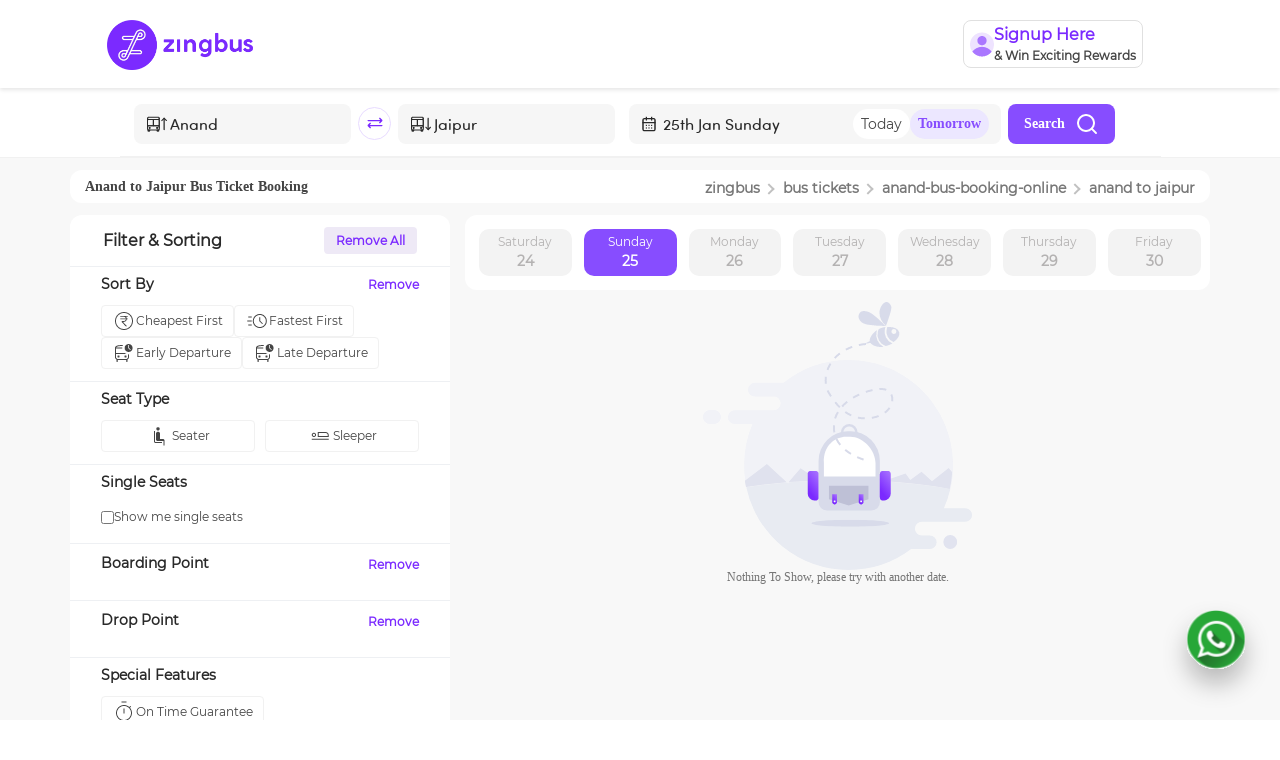

--- FILE ---
content_type: text/css
request_url: https://d2gdll4jqn4u0v.cloudfront.net/_next/static/css/ae7aae367aee9546.css
body_size: 5526
content:
.spinner_spinner__Rx_fm{display:inline-block;width:20px;height:20px;min-height:20px;min-width:20px;margin-right:10px;border-radius:50%;border:3px solid hsla(0,0%,100%,.5);border-left-color:#fff;animation:spinner_spin__baLrf .8s linear infinite}@keyframes spinner_spin__baLrf{0%{transform:rotate(0)}to{transform:rotate(1turn)}}.input_fullInput__V_apw{display:inline-block;text-align:left;padding:5px 12px;background:#fff;box-sizing:border-box;border-radius:6px;height:41px;width:100%;font-family:Montserrat-Medium;font-style:normal;font-weight:500;font-size:15px;line-height:18px;color:#b2b2b2}.input_fullInput__V_apw:focus-within{box-shadow:0 0 15px 0 #d9d1e6;border:1px solid rgba(89,0,234,.45)}.input_fullInput__V_apw label{display:block;font-size:12px;color:#525252;margin:0}.input_fullInput__V_apw input,.input_fullInput__V_apw select{outline:none;border:none;display:block;width:100%;cursor:pointer;font-family:Montserrat-Medium;font-style:normal;font-weight:500;font-size:15px;line-height:25px;color:#292929}.input_fullInput__V_apw .input_errorfield___NjFl{position:relative}.input_fullInputNoShadow__y_cMu{display:inline-block;text-align:left;padding:9px;background:#fff;box-sizing:border-box;border-radius:5px;height:40px;width:100%;font-family:Montserrat-Medium;font-style:normal;font-weight:500;font-size:15px;line-height:15px;color:#b2b2b2}.input_fullInputNoShadow__y_cMu:focus-within{border:1px solid rgba(89,0,234,.45)}.input_fullInputNoShadow__y_cMu label{display:block;font-size:12px;color:#525252;margin:0}.input_fullInputNoShadow__y_cMu input,.input_fullInputNoShadow__y_cMu select{outline:none;border:none;display:block;width:100%;cursor:pointer;font-family:Montserrat-Medium;font-style:normal;font-weight:500;font-size:15px;line-height:25px;color:#292929}.input_fullInputNoShadow__y_cMu .input_errorfield___NjFl{position:relative}.input_fullInputNoShadow__y_cMu .input_errorfield___NjFl>span{white-space:nowrap;margin-top:-8px}.input_fullInputNoShadowGreen___P40s{border:1px solid #15c25a}.input_fullInputNoShadowRed__XrcTw{border:1px solid #e93f3c}.input_fullInputNoShadowDefault__siS3i{border:1px solid #bab8c1}.input_input__uGeT_{position:relative;top:-10px}.input_input__uGeT_ .input_label__9dPdx{position:absolute;left:0;top:0;margin:calc(.375rem + 3px) .25rem;white-space:nowrap;transform:translate(0);transform-origin:0 0;background:#fdfdfd;transition:transform .12s ease-in;font-family:Montserrat-Medium;font-style:normal;font-weight:500;font-size:16px;line-height:20px;color:#777;padding:.375rem .25rem 0}.input_input__uGeT_ .input_field__nMOdV{width:100%;padding:.5rem;background:transparent}.input_input__uGeT_ .input_field__nMOdV:focus+.input_label__9dPdx,.input_input__uGeT_ .input_field__nMOdV:not(:placeholder-shown)+.input_label__9dPdx{font-family:Montserrat-Medium;font-style:normal;font-weight:500;font-size:12px;line-height:10px;color:#454545;transform:translate(.25rem,-65%) scale(.8)}@media screen and (max-width:768px){.input_fullInput__V_apw{display:inline-block;text-align:left;padding:8px 12px;background:#fff;box-sizing:border-box;filter:drop-shadow(0 1px 2px rgba(0,0,0,.25));border-radius:5px;height:40px;width:100%;font-family:Montserrat-Medium;font-style:normal;font-weight:500;font-size:15px;line-height:15px;color:#b2b2b2}.input_fullInput__V_apw:focus-within{box-shadow:0 0 15px 0 #d9d1e6;border:1px solid rgba(89,0,234,.45)}.input_fullInput__V_apw label{display:block;font-size:12px;color:#525252;margin:0}.input_fullInput__V_apw input,.input_fullInput__V_apw select{margin-top:3px;outline:none;border:none;display:block;width:100%;cursor:pointer;font-family:Montserrat-Medium;font-style:normal;font-weight:500;font-size:15px;line-height:15px;color:#292929}.input_fullInput__V_apw ::placeholder{color:#cecece;font-family:Montserrat-Regular;font-size:12px;font-style:normal;font-weight:400;line-height:normal}.input_fullInputNoShadow__y_cMu{display:inline-block;text-align:left;padding:9px;background:#fff;box-sizing:border-box;border-radius:5px;height:40px;width:100%;font-family:Montserrat-Medium;font-style:normal;font-weight:500;font-size:15px;line-height:15px;color:#b2b2b2}.input_fullInputNoShadow__y_cMu:focus-within{border:1px solid rgba(89,0,234,.45)}.input_fullInputNoShadow__y_cMu label{display:block;font-size:12px;color:#525252;margin:0}.input_fullInputNoShadow__y_cMu input,.input_fullInputNoShadow__y_cMu select{outline:none;border:none;display:block;width:100%;cursor:pointer;font-family:Montserrat-Medium;font-style:normal;font-weight:500;font-size:15px;line-height:15px;color:#292929}.input_fullInputNoShadow__y_cMu ::placeholder{color:#cecece;font-family:Montserrat-Regular;font-size:12px;font-style:normal;font-weight:400;line-height:normal}.input_input__uGeT_{position:relative;top:-12px}.input_input__uGeT_ .input_label__9dPdx{position:absolute;left:0;top:0;padding:.375rem .25rem;margin:calc(.375rem + 3px) .25rem;white-space:nowrap;transform:translate(0);transform-origin:0 0;background:#fdfdfd;transition:transform .12s ease-in;font-family:Montserrat-Medium;font-style:normal;font-weight:500;font-size:12px;line-height:15px;color:#777}.input_input__uGeT_ .input_field__nMOdV{width:100%;padding:.75rem .5rem;background:transparent}.input_input__uGeT_ .input_field__nMOdV:focus+.input_label__9dPdx,.input_input__uGeT_ .input_field__nMOdV:not(:placeholder-shown)+.input_label__9dPdx{font-family:Montserrat-Medium;font-style:normal;font-weight:500;font-size:9px;line-height:11px;color:#454545;transform:translate(.25rem,-65%) scale(.8)}}.searchBox_searchBoxContainer__5q3Pe{width:100%;height:100%;border:1px solid #d8d8d8;border-radius:8px;padding-top:10px;padding-bottom:10px;display:flex;align-items:flex-start;margin-left:auto;margin-right:auto;max-width:calc(100% - 2rem)}@media screen and (min-width:768px){.searchBox_searchBoxContainer__5q3Pe{max-width:calc(100% - 4rem)}}@media screen and (min-width:1024px){.searchBox_searchBoxContainer__5q3Pe{max-width:calc(100% - 6rem)}}@media screen and (min-width:1440px){.searchBox_searchBoxContainer__5q3Pe{max-width:calc(100% - 8rem)}}@media screen and (min-width:1920px){.searchBox_searchBoxContainer__5q3Pe{max-width:calc(100% - 10rem)}}.searchBox_searchBoxContainer__5q3Pe img{margin-right:18px;margin-left:18px}.searchBox_searchBoxContainer__5q3Pe input{width:80%;border:none;font-family:Montserrat-Medium;font-style:normal;font-weight:500;font-size:17px;line-height:21px;color:#b2b2b2}.searchBox_searchBoxContainer__5q3Pe input::placeholder{font-family:Montserrat-Medium;font-style:normal;font-weight:500;font-size:17px;display:flex;align-items:center;line-height:21px;color:#b2b2b2}@media screen and (max-width:600px){.searchBox_searchBoxContainer__5q3Pe{width:100%;height:38px;border:1px solid #d8d8d8;border-radius:8px;padding-top:8px;padding-bottom:10px;display:flex;align-items:flex-start;max-width:calc(100% - 1rem)}}@media screen and (max-width:600px)and (min-width:480px){.searchBox_searchBoxContainer__5q3Pe{max-width:calc(100% - 1.5rem)}}@media screen and (max-width:600px){.searchBox_searchBoxContainer__5q3Pe img{margin-right:18px;margin-left:18px}.searchBox_searchBoxContainer__5q3Pe input{width:80%;border:none;font-family:Montserrat-Regular;font-style:normal;font-weight:500;font-size:13px;line-height:21px;color:#b2b2b2}.searchBox_searchBoxContainer__5q3Pe input::placeholder{font-family:Montserrat-Regular;font-style:normal;font-weight:500;font-size:13px;line-height:21px;color:#b2b2b2}}@media screen and (max-width:480px){.searchBox_searchBoxContainer__5q3Pe{max-width:calc(100% - .5rem);padding-left:5px;padding-right:5px}}@keyframes otpInput_shake__mkPO8{0%,to{transform:translateX(0)}25%{transform:translateX(-10px)}50%{transform:translateX(10px)}75%{transform:translateX(-10px)}}.otpInput_otpGroup__Hs1tq{display:flex;width:100%;max-width:280px;column-gap:12px;justify-content:center;align-items:center;margin-left:-18px}.otpInput_otpGroup__Hs1tq.otpInput_shake__mkPO8{animation:otpInput_shake__mkPO8 .5s ease-in-out}.otpInput_otpInput__fYpRf{width:48px;height:48px;border:1px solid #e5e5e5;background-color:#f6f6f6;border-radius:8px;text-align:center;font-family:Montserrat-Medium;font-style:normal;font-weight:600;font-size:18px;line-height:22px;color:#292929;outline:none;transition:all .2s ease}.otpInput_otpInput__fYpRf:focus{border-color:#7b2aff;background-color:#fff;box-shadow:0 0 0 2px rgba(123,42,255,.1)}.otpInput_otpInput__fYpRf:hover{border-color:#7b2aff}.button_button__eJwei{display:flex;justify-content:center;align-items:center;width:100%}.login_showErrorClass__5dZyN{font-family:Montserrat-Medium;font-style:normal;font-weight:500;font-size:13px;line-height:16px;text-align:center;color:#e93f3c}.login_addPassengerButton__ooGQ8{width:100%;display:flex;justify-content:center}.login_addPassengerButton__ooGQ8 div{width:340px;height:50px;background:#7b2aff;border-radius:10px;position:fixed;bottom:20px;font-family:Montserrat-Medium;font-style:normal;font-weight:500;font-size:18px;line-height:22px;color:#fff;display:flex;align-items:center;justify-content:center}.login_addPassengerButton__ooGQ8 img{height:25px;width:25px;margin-right:10px}.login_passengerHistory__actX2{margin-top:20px;padding-left:22px;padding-right:22px}.login_passengerHistory__actX2 .login_PassengerHistoryHead__D5wEO{display:flex;align-items:center;margin-bottom:13px}.login_passengerHistory__actX2 .login_PassengerHistoryHead__D5wEO img{margin-right:22px;cursor:pointer}.login_passengerHistory__actX2 .login_PassengerHistoryHead__D5wEO div:first-child{font-family:Montserrat-Medium;font-weight:500;font-size:18px;line-height:22px;color:#292929}.login_passengerHistory__actX2 .login_PassengerHistoryHead__D5wEO div:nth-child(2){font-family:Montserrat-SemiBold;font-style:normal;font-weight:600;font-size:20px;line-height:24px;color:#292929;display:flex;align-items:center;border-bottom:1px solid #d8d8d8;padding-bottom:10px;width:-webkit-fill-available}.login_passengerHistory__actX2 .login_PassengerHistoryHead__D5wEO div:nth-child(2) img{margin-right:5px}.login_passengerHistory__actX2 .login_passengerHistoryTable__1hHdT{margin-top:17px;overflow-y:scroll;height:63vh;padding-right:19px}.login_passengerHistory__actX2 .login_passengerHistoryTable__1hHdT .login_row__VQXyr{margin-bottom:27px;display:flex;justify-content:space-between;align-items:center}.login_passengerHistory__actX2 .login_passengerHistoryTable__1hHdT .login_row__VQXyr div:first-child{font-family:Montserrat-Regular!important;font-weight:400;font-size:17px;color:#000;display:flex;align-items:center}.login_passengerHistory__actX2 .login_passengerHistoryTable__1hHdT .login_row__VQXyr div:first-child span{font-family:Montserrat-Regular!important;font-weight:400;font-size:17px;color:#000}.login_passengerHistory__actX2 .login_passengerHistoryTable__1hHdT .login_row__VQXyr div:first-child input[type=checkbox]{margin-right:20px;width:22px;height:22px;border:1.5px solid #c3c6d1;border-radius:5px}.login_passengerHistory__actX2 .login_passengerHistoryTable__1hHdT .login_row__VQXyr div:first-child img{margin-left:11px}.login_passengerHistory__actX2 .login_passengerHistoryTable__1hHdT .login_row__VQXyr div:nth-child(2) span{font-family:Montserrat-Medium;font-weight:400;font-size:16px;color:#e93f3c;cursor:pointer}.login_addPassengerDrawer__rmaIc{width:533px;height:265px;z-index:223;background:#fff;border-radius:15px;position:absolute}.login_addPassengerDrawer__rmaIc .login_closeIcon__1VXGF{margin:20px;position:absolute;right:0;cursor:pointer}.login_addPassengerDrawer__rmaIc .login_title__IGj3N{width:100%;font-family:Montserrat-SemiBold;font-weight:600;font-size:18px;line-height:22px;text-align:center;color:#292929;margin-top:20px;margin-bottom:20px;display:flex;justify-content:center;align-items:center}.login_addPassengerDrawer__rmaIc .login_passengerInput__KnSaU{margin-left:24px;margin-right:24px;margin-bottom:12px}.login_addPassengerDrawer__rmaIc .login_passengerItems__124N2{margin-left:24px;margin-right:24px;margin-bottom:15px;display:flex;justify-content:space-between}.login_addPassengerDrawer__rmaIc .login_passengerItems__124N2 .login_passengerAge__mJAI2{flex:right 1;width:140px;height:40px;border-radius:10px}.login_addPassengerDrawer__rmaIc .login_passengerItems__124N2 .login_genderIcon__dBYZg{display:flex;justify-content:space-between;align-items:center;border:1px solid #d6c1f8;border-radius:8px 8px;width:140px;padding:7px 0;position:relative;height:40px;cursor:pointer}.login_addPassengerDrawer__rmaIc .login_passengerItems__124N2 .login_genderIcon__dBYZg:last-child{margin-left:7px}.login_addPassengerDrawer__rmaIc .login_passengerItems__124N2 .login_genderIcon__dBYZg .login_genderImg__PeBYh{display:flex;width:28px;height:28px;margin-left:10px;cursor:pointer}.login_addPassengerDrawer__rmaIc .login_passengerItems__124N2 .login_genderIcon__dBYZg .login_genderMText__Rj2Er{font-family:Montserrat-Medium;font-style:normal;font-weight:500;font-size:16px;line-height:20px;color:#777;cursor:pointer;margin-right:62%}.login_addPassengerDrawer__rmaIc .login_passengerItems__124N2 .login_genderIcon__dBYZg .login_genderFText__BjWlc{font-family:Montserrat-Medium;font-style:normal;font-weight:500;font-size:16px;line-height:20px;color:#777;cursor:pointer;margin-right:53%}.login_addPassengerDrawer__rmaIc .login_passengerItems__124N2 .login_genderIcon__dBYZg .login_selectIcon__N61DZ{display:none}.login_addPassengerDrawer__rmaIc .login_passengerItems__124N2 .login_genderIcon__dBYZg .login_selectIconActive__KFqL7{display:block;position:absolute;top:-30%;right:-2%}.login_addPassengerDrawer__rmaIc .login_passengerItems__124N2 .login_genderIcon__dBYZg .login_selectIconActive__KFqL7 img{width:15px!important;height:15px!important}.login_addPassengerDrawer__rmaIc .login_passengerItems__124N2 .login_genderIconActive__pXnE2{border:1px solid #7b2aff;box-sizing:border-box;border-radius:8px 8px;display:flex;justify-content:space-between;align-items:center;width:140px;padding:7px 0;position:relative;height:40px;cursor:pointer}.login_addPassengerDrawer__rmaIc .login_passengerItems__124N2 .login_genderIconActive__pXnE2:last-child{margin-left:7px}.login_addPassengerDrawer__rmaIc .login_passengerItems__124N2 .login_genderIconActive__pXnE2 .login_genderImg__PeBYh{display:flex;width:28px;height:28px;margin-left:10px;cursor:pointer}.login_addPassengerDrawer__rmaIc .login_passengerItems__124N2 .login_genderIconActive__pXnE2 .login_genderMTextActive__qzyu2{font-family:Montserrat-SemiBold;font-style:normal;font-weight:600;font-size:16px;color:#7b2aff;margin-right:62%}.login_addPassengerDrawer__rmaIc .login_passengerItems__124N2 .login_genderIconActive__pXnE2 .login_genderFTextActive__dTj7b{font-family:Montserrat-SemiBold;font-style:normal;font-weight:600;font-size:16px;color:#7b2aff;margin-right:53%}.login_addPassengerDrawer__rmaIc .login_passengerItems__124N2 .login_genderIconActive__pXnE2 .login_selectIcon__N61DZ{display:none}.login_addPassengerDrawer__rmaIc .login_passengerItems__124N2 .login_genderIconActive__pXnE2 .login_selectIconActive__KFqL7{display:block;position:absolute;top:-30%;right:-2%}.login_addPassengerDrawer__rmaIc .login_passengerItems__124N2 .login_genderIconActive__pXnE2 .login_selectIconActive__KFqL7 img{width:15px!important;height:15px!important}.login_removePassengerContainer__etafQ{width:495px;height:182px;border:1px solid #d8d8d8;border-radius:15px;margin-bottom:34px;z-index:224}.login_removePassengerContainer__etafQ .login_closeIcon__1VXGF{float:right;position:relative;top:-10px;right:-10px;cursor:pointer}.login_removePassengerContainer__etafQ .login_removePassenger__gC6ho{background:#fff;border-radius:15px;height:100%;padding-left:40px;padding-right:40px;padding-top:30px}.login_removePassengerContainer__etafQ .login_removePassengerButtons__Ld3K6{display:flex;justify-content:space-between;margin-left:20%;margin-right:20%}.login_removePassengerContainer__etafQ .login_removePassengerButtons__Ld3K6 div{font-weight:600;font-size:16px;line-height:20px;font-family:Montserrat-SemiBold;text-align:center;display:flex;align-items:center;justify-content:center;color:#7b2aff;width:120px;height:45px;border:1px solid #7b2aff;border-radius:8px;cursor:pointer}.login_removePassengerContainer__etafQ .login_removePassengerText__pNg6t{margin-bottom:14px;font-family:Montserrat-Medium;font-weight:500;font-size:17px;line-height:22px;text-align:center;color:#292929}.login_removePassengerContainer__etafQ .login_title__IGj3N{width:100%;text-align:center;font-family:Montserrat-SemiBold;font-weight:600;font-size:17px;line-height:21px;color:#292929;margin-top:20px;margin-bottom:20px;display:flex;justify-content:flex-start;margin-left:24px;align-items:center}.login_removePassengerContainer__etafQ .login_passengerInput__KnSaU{margin-left:24px;margin-right:24px;margin-bottom:12px}.login_removePassengerContainer__etafQ .login_passengerItems__124N2{margin-left:24px;margin-right:24px;margin-bottom:15px;display:flex;justify-content:space-between}.login_removePassengerContainer__etafQ .login_passengerItems__124N2 .login_passengerAge__mJAI2{flex:right 1;width:140px;height:40px;border-radius:10px}.login_removePassengerContainer__etafQ .login_passengerItems__124N2 .login_genderIcon__dBYZg{display:flex;justify-content:space-between;align-items:center;border:1px solid #d6c1f8;border-radius:8px 8px;width:140px;padding:7px 0;position:relative;height:40px;cursor:pointer}.login_removePassengerContainer__etafQ .login_passengerItems__124N2 .login_genderIcon__dBYZg:last-child{margin-left:7px}.login_removePassengerContainer__etafQ .login_passengerItems__124N2 .login_genderIcon__dBYZg .login_genderImg__PeBYh{display:flex;width:28px;height:28px;margin-left:10px;cursor:pointer}.login_removePassengerContainer__etafQ .login_passengerItems__124N2 .login_genderIcon__dBYZg .login_genderMText__Rj2Er{font-family:Montserrat-Medium;font-style:normal;font-weight:500;font-size:16px;line-height:20px;color:#777;cursor:pointer;margin-right:62%}.login_removePassengerContainer__etafQ .login_passengerItems__124N2 .login_genderIcon__dBYZg .login_genderFText__BjWlc{font-family:Montserrat-Medium;font-style:normal;font-weight:500;font-size:16px;line-height:20px;color:#777;cursor:pointer;margin-right:53%}.login_removePassengerContainer__etafQ .login_passengerItems__124N2 .login_genderIcon__dBYZg .login_selectIcon__N61DZ{display:none}.login_removePassengerContainer__etafQ .login_passengerItems__124N2 .login_genderIcon__dBYZg .login_selectIconActive__KFqL7{display:block;position:absolute;top:-30%;right:-2%}.login_removePassengerContainer__etafQ .login_passengerItems__124N2 .login_genderIcon__dBYZg .login_selectIconActive__KFqL7 img{width:15px!important;height:15px!important}.login_removePassengerContainer__etafQ .login_passengerItems__124N2 .login_genderIconActive__pXnE2{border:1px solid #7b2aff;box-sizing:border-box;border-radius:8px 8px;display:flex;justify-content:space-between;align-items:center;width:140px;padding:7px 0;position:relative;height:40px;cursor:pointer}.login_removePassengerContainer__etafQ .login_passengerItems__124N2 .login_genderIconActive__pXnE2:last-child{margin-left:7px}.login_removePassengerContainer__etafQ .login_passengerItems__124N2 .login_genderIconActive__pXnE2 .login_genderImg__PeBYh{display:flex;width:28px;height:28px;margin-left:10px;cursor:pointer}.login_removePassengerContainer__etafQ .login_passengerItems__124N2 .login_genderIconActive__pXnE2 .login_genderMTextActive__qzyu2{font-family:Montserrat-SemiBold;font-style:normal;font-weight:600;font-size:16px;color:#7b2aff;margin-right:62%}.login_removePassengerContainer__etafQ .login_passengerItems__124N2 .login_genderIconActive__pXnE2 .login_genderFTextActive__dTj7b{font-family:Montserrat-SemiBold;font-style:normal;font-weight:600;font-size:16px;color:#7b2aff;margin-right:53%}.login_removePassengerContainer__etafQ .login_passengerItems__124N2 .login_genderIconActive__pXnE2 .login_selectIcon__N61DZ{display:none}.login_removePassengerContainer__etafQ .login_passengerItems__124N2 .login_genderIconActive__pXnE2 .login_selectIconActive__KFqL7{display:block;position:absolute;top:-30%;right:-2%}.login_removePassengerContainer__etafQ .login_passengerItems__124N2 .login_genderIconActive__pXnE2 .login_selectIconActive__KFqL7 img{width:15px!important;height:15px!important}.login_removePassengerContainer__etafQ .login_buttonContainer__MRVKf{width:100%;display:flex;align-items:center;justify-content:flex-start;margin-left:24px}.login_removePassengerContainer__etafQ .login_buttonContainer__MRVKf .login_button__oJkCU{left:475px;top:510px;background:#7b2aff;border-radius:8px;color:#fff}.login_removePassengerContainer__etafQ .login_buttonContainer__MRVKf .login_button__oJkCU,.login_removePassengerContainer__etafQ .login_buttonContainer__MRVKf .login_cancelButton__qbW4q{width:144px;height:40px;cursor:pointer;font-family:Montserrat-SemiBold;font-style:normal;font-weight:600;font-size:16px;line-height:20px;display:flex;align-items:center;justify-content:center}.login_removePassengerContainer__etafQ .login_buttonContainer__MRVKf .login_cancelButton__qbW4q{left:494px;top:437px;border:1px solid #b2b2b2;border-radius:8px;margin-left:12px}.login_backGround__NfvlA{z-index:222}.login_buttonContainer__MRVKf{width:100%;align-items:center;justify-content:center}.login_buttonContainer__MRVKf .login_button__oJkCU{width:144px;height:40px;left:475px;top:510px;background:#7b2aff;border-radius:8px;font-family:Montserrat-SemiBold;font-style:normal;font-weight:600;font-size:16px;line-height:20px;display:flex;align-items:center;justify-content:center;color:#fff}.login_buttonContainer__MRVKf{width:220px;display:flex;justify-content:space-between}.login_buttonContainer__MRVKf .login_editButton__0wBi9{border:1px solid #7b2aff;border-radius:5px;width:109px;height:33px;background-color:#fff;color:#7b2aff;margin-right:9px}.login_buttonContainer__MRVKf .login_removeButton__qcNfU{border:1px solid #e93f3c;border-radius:5px;width:109px;height:33px;background-color:#fff;color:#e93f3c}.login_backGround__NfvlA{position:absolute;width:100%;height:100%;top:0;z-index:21;background:rgba(41,41,41,.5);opacity:1}.login_closeIcon__1VXGF{position:relative;top:0;margin-top:9px;margin-right:15px;float:right;height:18px;width:18px;cursor:pointer}.login_loginContainer__IQ4x9{z-index:9999;position:fixed;left:60%;background:#fff;box-shadow:0 4px 25px rgba(0,0,0,.15);border-radius:32px 0 0 32px;width:40%;height:100%;top:0}.login_loginContainer__IQ4x9 .login_close__HuwGk{cursor:pointer;position:absolute;right:8%;top:5%}.login_loginContainer__IQ4x9 .login_close__HuwGk img{height:1rem}.login_loginContainer__IQ4x9 .login_loginText__wnOlX{text-align:left;font-family:Montserrat-Regular;font-style:normal;font-weight:500;font-size:42px;line-height:49px;color:#000;margin-top:23%;margin-left:13%}.login_loginContainer__IQ4x9 .login_loginText__wnOlX .login_subHeadingDweb__uhU0O{margin-left:4px;margin-top:11px;display:flex;align-items:center}.login_loginContainer__IQ4x9 .login_loginText__wnOlX .login_subHeadingDweb__uhU0O span{font-family:Montserrat-Medium;font-style:normal;font-weight:500;font-size:15px;line-height:14px;color:#292929}.login_loginContainer__IQ4x9 .login_loginBody__ytyZh{margin-top:23%;margin-left:13%}.login_loginContainer__IQ4x9 .login_loginBody__ytyZh .login_formField___iPHA{display:flex;flex-direction:column;margin-bottom:2vh}.login_loginContainer__IQ4x9 .login_loginBody__ytyZh .login_formField___iPHA .login_numberField__vTH4h{background:#fff;border:.25px solid rgba(123,42,255,.7);box-sizing:border-box;box-shadow:2px 6px 24px rgba(88,88,88,.04);border-radius:12px;width:20rem;height:3.25rem;display:flex;align-items:center}.login_loginContainer__IQ4x9 .login_loginBody__ytyZh .login_formField___iPHA .login_numberField__vTH4h .login_flag__WnX6_{height:1rem;margin-left:1rem;padding-right:.2rem;border:none;border-right:1px solid #efeff4}.login_loginContainer__IQ4x9 .login_loginBody__ytyZh .login_formField___iPHA .login_numberField__vTH4h .login_mobilePrefix__iuNEr{font-family:Montserrat-Regular;font-style:normal;font-weight:500;font-size:16px;line-height:20px;margin-left:1rem;color:#1b1b1b}.login_loginContainer__IQ4x9 .login_loginBody__ytyZh .login_formField___iPHA .login_numberField__vTH4h input{border:none;width:90%;margin-left:.6rem;font-family:Montserrat-Regular;font-style:normal;font-weight:500;font-size:16px;line-height:20px;color:#1b1b1b}.login_loginContainer__IQ4x9 .login_loginBody__ytyZh .login_formField___iPHA .login_numberField__vTH4h input::placeholder{font-family:Montserrat-Regular;font-style:normal;font-weight:400;font-size:16px;line-height:20px;color:#b2b2b2;display:flex;align-items:center}.login_loginContainer__IQ4x9 .login_loginBody__ytyZh .login_formField___iPHA .login_errorField__VkjkS{display:flex;align-items:center;justify-content:center;width:20rem}.login_loginContainer__IQ4x9 .login_loginBody__ytyZh .login_formField___iPHA .login_errorField__VkjkS .login_errorText__4X0gf{font-size:14px;padding:3px}.login_loginContainer__IQ4x9 .login_loginBody__ytyZh .login_loginButton__6HSLX{text-align:left;margin-top:1rem;margin-bottom:2vh}.login_loginContainer__IQ4x9 .login_loginBody__ytyZh .login_loginButton__6HSLX button{background:#7b2aff;border-radius:10px;width:20rem;height:3.25rem;color:#fff;border:none}.login_menu__Du6sD{margin-left:2rem;margin-top:3rem}.login_menu__Du6sD .login_menuItem__h_wIl{display:flex;margin-bottom:1rem;align-items:center;cursor:pointer}.login_menu__Du6sD .login_menuItem__h_wIl img{height:25px;width:29px}.login_menu__Du6sD .login_menuItem__h_wIl div{font-family:Montserrat-Regular;font-style:normal;font-weight:500;font-size:16px;line-height:20px;margin-left:.5rem;color:#000}.login_menu__Du6sD .login_logoutItem__Ulbkz{position:absolute;bottom:13%;cursor:pointer}.login_menu__Du6sD .login_logoutItem__Ulbkz span{font-family:Montserrat-Regular;font-style:normal;font-weight:600;font-size:1rem;line-height:20px;color:#7b2aff}.login_loggedInContainer__M5rrH{z-index:9999;position:fixed;left:60%;background:#fff;border-radius:32px 0 0 32px;width:40%;height:100%;top:8%;margin-top:20px}.login_my-node-enter__FeXDy{opacity:0}.login_my-node-enter-active__FrGwf{opacity:1;transition:opacity .2s}.login_my-node-exit__ZRYgs{opacity:1}.login_my-node-exit-active__nyTAC{opacity:0;transition:opacity .2s}@media screen and (max-width:1080px){.login_loggedInContainer__M5rrH{z-index:9999;position:fixed;background:#fff;width:100%;height:100%;margin-top:-4px;left:0;border-radius:0;box-shadow:unset}.login_menu__Du6sD{margin-left:2rem;margin-top:3rem}.login_menu__Du6sD .login_menuItem__h_wIl{display:flex;margin-bottom:1rem;align-items:center;cursor:pointer}.login_menu__Du6sD .login_menuItem__h_wIl div{font-family:Montserrat-Regular;font-style:normal;font-weight:500;font-size:16px;line-height:20px;margin-left:.5rem;color:#000}.login_menu__Du6sD .login_logoutItem__Ulbkz{position:absolute;bottom:17vh;cursor:pointer}.login_menu__Du6sD .login_logoutItem__Ulbkz span{font-family:Montserrat-Regular;font-style:normal;font-weight:600;font-size:1rem;line-height:20px;color:#7b2aff}.login_loginContainer__IQ4x9{bottom:0;height:100%;background-color:transparent;box-shadow:none;left:0;width:100%}.login_loginContainer__IQ4x9 .login_loginWrapper___P8W0{position:absolute;overflow-y:auto;bottom:0;height:auto;max-height:100%;left:0;width:100%;border-radius:8.8625vw 8.8625vw 0 0!important;box-shadow:0 4px 25px rgba(0,0,0,.15);background:#fff;padding-bottom:27px}.login_loginContainer__IQ4x9 .login_loginWrapper___P8W0>img{width:100%;border-radius:1.5625vw 1.5625vw 0 0}.login_loginContainer__IQ4x9 .login_loginWrapper___P8W0 .login_close__HuwGk{top:2.5vw;right:4vw}.login_loginContainer__IQ4x9 .login_loginWrapper___P8W0 .login_close__HuwGk img{margin-top:4px;width:25px;height:25px}.login_loginContainer__IQ4x9 .login_loginWrapper___P8W0 .login_heading__9iVg1{margin-left:24px;margin-top:14px}.login_loginContainer__IQ4x9 .login_loginWrapper___P8W0 .login_heading__9iVg1 span{font-family:Montserrat-SemiBold;font-style:normal;font-weight:600;font-size:18px;line-height:14px;color:#000;text-align:left}.login_loginContainer__IQ4x9 .login_loginWrapper___P8W0 .login_heading__9iVg1 .login_underline__7NRzv{width:57px;height:1px;border-bottom:1px solid #7b2aff}.login_loginContainer__IQ4x9 .login_loginWrapper___P8W0 .login_subHeading__s2cV6{margin-left:24px;margin-top:11px;display:flex;align-items:center}.login_loginContainer__IQ4x9 .login_loginWrapper___P8W0 .login_subHeading__s2cV6 span{font-family:Montserrat-Medium;font-style:normal;font-weight:500;font-size:15px;line-height:14px;color:#292929}.login_loginContainer__IQ4x9 .login_loginWrapper___P8W0 .login_subHeading__s2cV6 .login_otpSentTo__YWv8a{font-family:Montserrat-Medium;font-style:normal;font-weight:500;font-size:14px;line-height:14px;color:#454545}.login_loginContainer__IQ4x9 .login_loginWrapper___P8W0 .login_subHeading__s2cV6 .login_editNumber__Px5yY{margin-left:4px;font-family:Montserrat-Medium;font-style:normal;font-weight:500;font-size:10px;line-height:14px;-webkit-text-decoration-line:underline;text-decoration-line:underline;color:#7b2aff}.login_loginContainer__IQ4x9 .login_loginWrapper___P8W0 .login_subHeading__s2cV6 .login_openTnc__U9_Jg{margin-left:2px;font-family:Montserrat-Medium;font-style:normal;font-weight:500;font-size:14px;line-height:14px;-webkit-text-decoration-line:underline;text-decoration-line:underline;color:#7b2aff}.login_loginContainer__IQ4x9 .login_loginWrapper___P8W0 .login_loginBody__ytyZh{margin-left:24px;margin-top:19px}.login_loginContainer__IQ4x9 .login_loginWrapper___P8W0 .login_loginBody__ytyZh .login_formField___iPHA .login_numberField__vTH4h{border:1px solid #d6c1f8!important;filter:drop-shadow(0 1px 4px rgba(0,0,0,.25))!important;border-radius:8px!important;box-shadow:none;width:95%}.login_loginContainer__IQ4x9 .login_loginWrapper___P8W0 .login_loginBody__ytyZh .login_formField___iPHA .login_numberField__vTH4h .login_mobilePrefix__iuNEr{font-family:Montserrat-Medium;font-style:normal;font-weight:500;font-size:15px;line-height:18px;color:#292929}.login_loginContainer__IQ4x9 .login_loginWrapper___P8W0 .login_loginBody__ytyZh .login_formField___iPHA .login_numberField__vTH4h input{margin-top:2.8px;width:70%}.login_loginContainer__IQ4x9 .login_loginWrapper___P8W0 .login_loginBody__ytyZh .login_formField___iPHA .login_otpField__c9pH4{display:flex;justify-content:center;align-items:center;width:95%}.login_loginContainer__IQ4x9 .login_loginWrapper___P8W0 .login_loginBody__ytyZh .login_formField___iPHA .login_otpField__c9pH4 input{margin-top:2.8px;width:80%}.login_loginContainer__IQ4x9 .login_loginWrapper___P8W0 .login_loginBody__ytyZh .login_formField___iPHA .login_errorField__VkjkS{width:95%;display:flex;align-items:center;justify-content:center;margin-top:8px}.login_loginContainer__IQ4x9 .login_loginWrapper___P8W0 .login_loginBody__ytyZh .login_formField___iPHA .login_errorField__VkjkS .login_errorText__4X0gf{padding:3px;font-family:Montserrat-Medium;font-style:normal;font-weight:500;font-size:11px;line-height:13px;text-align:center;color:#e93f3c}.login_loginContainer__IQ4x9 .login_loginWrapper___P8W0 .login_loginBody__ytyZh .login_formField___iPHA .login_otpTimer__c3K8C{width:95%;display:flex;align-items:center;justify-content:center;flex-direction:column;margin-top:8px}.login_loginContainer__IQ4x9 .login_loginWrapper___P8W0 .login_loginBody__ytyZh .login_formField___iPHA .login_otpTimer__c3K8C .login_timerText__mPBpa{font-family:Montserrat-Medium;font-style:normal;font-weight:500;font-size:11px;line-height:13px;text-align:center;color:#454545}.login_loginContainer__IQ4x9 .login_loginWrapper___P8W0 .login_loginBody__ytyZh .login_formField___iPHA .login_otpTimer__c3K8C .login_timerText__mPBpa .login_resendOtp__38vsI{font-family:Montserrat-SemiBold;font-style:normal;font-weight:500;font-size:11px;line-height:13px;text-align:center;color:#7b2aff}.login_loginContainer__IQ4x9 .login_loginWrapper___P8W0 .login_loginBody__ytyZh .login_formField___iPHA .login_otpTimer__c3K8C .login_smsWhatsappTextContainer__oG_HC{display:flex;align-items:center;justify-content:center;margin-top:8px}.login_loginContainer__IQ4x9 .login_loginWrapper___P8W0 .login_loginBody__ytyZh .login_formField___iPHA .login_otpTimer__c3K8C .login_smsWhatsappTextContainer__oG_HC .login_text___g9iD{font-family:Montserrat-Medium;font-style:normal;font-weight:500;font-size:11px;line-height:13px;color:#777;margin-right:5px;width:100%}.login_loginContainer__IQ4x9 .login_loginWrapper___P8W0 .login_loginBody__ytyZh .login_formField___iPHA .login_otpTimer__c3K8C .login_smsWhatsappTextContainer__oG_HC .login_imgWhatsappIcon__Xfjst{width:14px!important;height:14px}.login_loginContainer__IQ4x9 .login_loginWrapper___P8W0 .login_loginBody__ytyZh .login_loginButton__6HSLX{margin-bottom:0;margin-right:0;margin-top:9px;width:95%;border-radius:8px}.login_loginContainer__IQ4x9 .login_loginWrapper___P8W0 .login_loginBody__ytyZh .login_loginButton__6HSLX button{width:100%}}@media screen and (max-width:360px){.login_loginContainer__IQ4x9 .login_loginWrapper___P8W0 .login_subHeading__s2cV6 .login_otpSentTo__YWv8a{font-family:Montserrat-Medium;font-style:normal;font-weight:500;font-size:11.8px;line-height:11.8px;color:#454545}.login_loginContainer__IQ4x9 .login_loginWrapper___P8W0 .login_subHeading__s2cV6 .login_editNumber__Px5yY{margin-left:4px;font-family:Montserrat-Medium;font-style:normal;font-weight:500;font-size:10px;line-height:11.8px;-webkit-text-decoration-line:underline;text-decoration-line:underline;color:#7b2aff}.login_loginContainer__IQ4x9 .login_loginWrapper___P8W0 .login_subHeading__s2cV6 .login_openTnc__U9_Jg{margin-left:2px;font-family:Montserrat-Medium;font-style:normal;font-weight:500;font-size:14px;line-height:14px;-webkit-text-decoration-line:underline;text-decoration-line:underline;color:#7b2aff}}@media screen and (max-height:700px){.login_loggedInContainer__M5rrH{z-index:9999;position:fixed;background:#fff;width:100%;height:100%;margin-top:0;left:0;top:80px;border-radius:0;box-shadow:unset}}@media screen and (max-height:615px){.login_loggedInContainer__M5rrH{z-index:9999;position:fixed;width:100%;height:90%;margin-top:2%;left:0;border-radius:0;box-shadow:unset}.login_menu__Du6sD{margin-left:2rem;margin-top:1.2rem}.login_menu__Du6sD .login_menuItem__h_wIl{display:flex;margin-bottom:1rem;align-items:center;cursor:pointer}.login_menu__Du6sD .login_menuItem__h_wIl div{font-family:Montserrat-Regular;font-style:normal;font-weight:500;font-size:16px;line-height:20px;margin-left:.5rem;color:#000}.login_menu__Du6sD .login_logoutItem__Ulbkz{position:absolute;bottom:15.4vh;cursor:pointer}.login_menu__Du6sD .login_logoutItem__Ulbkz span{font-family:Montserrat-Regular;font-style:normal;font-weight:600;font-size:1rem;line-height:20px;color:#7b2aff}}@media screen and (max-height:411px){.login_menu__Du6sD{margin-left:2rem;margin-top:1.2rem}.login_menu__Du6sD .login_menuItem__h_wIl{display:flex;margin-bottom:1rem;align-items:center;cursor:pointer}.login_menu__Du6sD .login_menuItem__h_wIl div{font-family:Montserrat-Regular;font-style:normal;font-weight:500;font-size:16px;line-height:20px;margin-left:.5rem;color:#000}.login_menu__Du6sD .login_logoutItem__Ulbkz{position:absolute;bottom:20vh;cursor:pointer}.login_menu__Du6sD .login_logoutItem__Ulbkz span{font-family:Montserrat-Regular;font-style:normal;font-weight:600;font-size:1rem;line-height:20px;color:#7b2aff}}.login_login_prime_details__9cwPp{display:flex;flex-direction:column;align-items:center;gap:var(--Border-radius-2xl,16px);background:url(https://d1flzashw70bti.cloudfront.net/original/images/Pattern.svg) 50%/cover no-repeat,radial-gradient(165.08% 165.08% at 50% -1.66%,#181818 0,#242424 100%);position:relative;top:15px}.login_login_prime_details__9cwPp *{color:#fff;font-family:Montserrat-Regular;font-size:14px;font-style:normal;font-weight:500;line-height:normal}.login_login_prime_details__9cwPp>p{margin-bottom:0}.login_login_prime_details__9cwPp>.login_close_prime__C9lnh{padding:12px var(--Border-radius-2xl,16px);align-self:flex-end}.login_login_prime_details__9cwPp>.login_heading_prime__auU3W{display:flex}.login_login_prime_details__9cwPp>.login_heading_prime__auU3W>img:nth-child(2){margin-left:4px}.login_login_prime_details__9cwPp>.login_info_prime__rKA5K{width:100%;display:flex;align-items:flex-start;justify-content:space-between}.login_login_prime_details__9cwPp>.login_info_prime__rKA5K>div{display:flex;gap:16px;flex-direction:column}.login_login_prime_details__9cwPp>.login_info_prime__rKA5K>div>div{display:flex;padding:12px var(--Border-radius-2xl,16px);flex-direction:column;justify-content:center;align-items:flex-start;gap:var(--Border-radius-md,6px);border-radius:8px;background:#2a2a2a}.login_heading_prime_login__oiiQg{background-color:#fff;padding-top:20px;display:flex;flex-direction:column;align-items:center;position:relative;z-index:2;border-radius:15px 15px 0 0}.login_heading_prime_login__oiiQg>span:nth-child(2){margin:8px 0;color:#292929;font-family:Montserrat-Regular;font-size:16px;font-style:normal;font-weight:700;line-height:normal}.login_heading_prime_login__oiiQg>span:nth-child(3){color:#777;font-family:Montserrat-Regular;font-size:12px;font-style:normal;font-weight:500;line-height:normal}.login_login_prime_details_dweb__xJsgQ{width:100%;display:flex;flex-direction:column;align-items:center;gap:var(--Border-radius-2xl,16px);margin:12px;border-radius:12px;background:url(https://d1flzashw70bti.cloudfront.net/original/images/Pattern.svg) 50%/cover no-repeat,radial-gradient(165.08% 165.08% at 50% -1.66%,#181818 0,#242424 100%)}.login_login_prime_details_dweb__xJsgQ *{color:#fff;font-family:Montserrat-Regular;font-size:14px;font-style:normal;font-weight:500;line-height:normal}.login_login_prime_details_dweb__xJsgQ>p{margin-bottom:0}.login_login_prime_details_dweb__xJsgQ>.login_close_prime__C9lnh{padding:12px var(--Border-radius-2xl,16px);align-self:flex-end}.login_login_prime_details_dweb__xJsgQ>.login_heading_prime__auU3W{display:flex;margin-top:50px}.login_login_prime_details_dweb__xJsgQ>.login_heading_prime__auU3W>img:nth-child(2){margin-left:4px}.login_login_prime_details_dweb__xJsgQ>.login_info_prime__rKA5K{width:100%;display:flex;align-items:flex-start;justify-content:space-between}.login_login_prime_details_dweb__xJsgQ>.login_info_prime__rKA5K>div{display:flex;gap:16px;flex-direction:column}.login_login_prime_details_dweb__xJsgQ>.login_info_prime__rKA5K>div>div{display:flex;padding:12px var(--Border-radius-2xl,16px);flex-direction:column;justify-content:center;align-items:flex-start;gap:var(--Border-radius-md,6px);border-radius:8px;background:#2a2a2a}.login_input_section__m_gwo{padding-right:15px;position:relative;gap:12px;width:100%;display:flex;flex-direction:column;align-items:center}.login_input_section__m_gwo>img{cursor:pointer;width:15px;position:absolute;top:12px;right:10px}.login_input_section__m_gwo>.login_dweb_body__AP5Fv{margin:auto}.login_input_section__m_gwo>.login_dweb_body__AP5Fv,.login_input_section__m_gwo>.login_dweb_body__AP5Fv .login_loginBody__ytyZh .login_formField___iPHA{gap:12px;display:flex;flex-direction:column;align-items:center}.login_input_section__m_gwo>.login_dweb_body__AP5Fv .login_loginBody__ytyZh .login_formField___iPHA .login_numberField__vTH4h{background:#fff;border:.25px solid rgba(123,42,255,.7);box-sizing:border-box;box-shadow:2px 6px 24px rgba(88,88,88,.04);border-radius:12px;width:25rem;height:3.25rem;display:flex;align-items:center}.login_input_section__m_gwo>.login_dweb_body__AP5Fv .login_loginBody__ytyZh .login_formField___iPHA .login_numberField__vTH4h .login_flag__WnX6_{height:1rem;margin-left:1rem;padding-right:.2rem;border:none;border-right:1px solid #efeff4}.login_input_section__m_gwo>.login_dweb_body__AP5Fv .login_loginBody__ytyZh .login_formField___iPHA .login_numberField__vTH4h .login_mobilePrefix__iuNEr{font-family:Montserrat-Regular;font-style:normal;font-weight:500;font-size:16px;line-height:20px;margin-left:1rem;color:#1b1b1b}.login_input_section__m_gwo>.login_dweb_body__AP5Fv .login_loginBody__ytyZh .login_formField___iPHA .login_numberField__vTH4h input{border:none;width:90%;margin-left:.6rem;font-family:Montserrat-Regular;font-style:normal;font-weight:500;font-size:16px;line-height:20px;color:#1b1b1b}.login_input_section__m_gwo>.login_dweb_body__AP5Fv .login_loginBody__ytyZh .login_formField___iPHA .login_numberField__vTH4h input::placeholder{font-family:Montserrat-Regular;font-style:normal;font-weight:400;font-size:16px;line-height:20px;color:#b2b2b2;display:flex;align-items:center}.login_input_section__m_gwo>.login_dweb_body__AP5Fv .login_loginBody__ytyZh .login_formField___iPHA .login_errorField__VkjkS{display:flex;align-items:center;justify-content:center;width:25rem}.login_input_section__m_gwo>.login_dweb_body__AP5Fv .login_loginBody__ytyZh .login_formField___iPHA .login_errorField__VkjkS .login_errorText__4X0gf{font-size:14px;padding:3px}.login_input_section__m_gwo>.login_dweb_body__AP5Fv .login_loginBody__ytyZh .login_loginButton__6HSLX{text-align:left;margin-top:1rem;margin-bottom:2vh}.login_input_section__m_gwo>.login_dweb_body__AP5Fv .login_loginBody__ytyZh .login_loginButton__6HSLX button{background:#7b2aff;border-radius:10px;width:25rem;height:3.25rem;color:#fff;border:none}.login_input_section__m_gwo>.login_dweb_body__AP5Fv .login_loginBody__ytyZh .login_errorField__VkjkS{width:95%;display:flex;align-items:center;justify-content:center;margin-top:8px}.login_input_section__m_gwo>.login_dweb_body__AP5Fv .login_loginBody__ytyZh .login_errorField__VkjkS .login_errorText__4X0gf{padding:3px;font-family:Montserrat-Medium;font-style:normal;font-weight:500;font-size:11px;line-height:13px;text-align:center;color:#e93f3c}.login_input_section__m_gwo>.login_dweb_body__AP5Fv .login_loginBody__ytyZh .login_otpTimer__c3K8C{width:95%;display:flex;align-items:center;justify-content:center;flex-direction:column;gap:12px}.login_input_section__m_gwo>.login_dweb_body__AP5Fv .login_loginBody__ytyZh .login_otpTimer__c3K8C .login_timerText__mPBpa{font-family:Montserrat-Medium;font-style:normal;font-weight:500;font-size:14px;line-height:13px;text-align:center;color:#454545}.login_input_section__m_gwo>.login_dweb_body__AP5Fv .login_loginBody__ytyZh .login_otpTimer__c3K8C .login_timerText__mPBpa .login_resendOtp__38vsI{font-family:Montserrat-SemiBold;font-style:normal;font-weight:500;font-size:14px;line-height:13px;text-align:center;color:#7b2aff}.login_input_section__m_gwo>.login_dweb_body__AP5Fv .login_loginBody__ytyZh .login_otpTimer__c3K8C .login_smsWhatsappTextContainer__oG_HC{display:flex;align-items:center;justify-content:center}.login_input_section__m_gwo>.login_dweb_body__AP5Fv .login_loginBody__ytyZh .login_otpTimer__c3K8C .login_smsWhatsappTextContainer__oG_HC .login_text___g9iD{font-family:Montserrat-Medium;font-style:normal;font-weight:500;font-size:14px;line-height:13px;color:#777;margin-right:5px;width:100%}.login_input_section__m_gwo>.login_dweb_body__AP5Fv .login_loginBody__ytyZh .login_otpTimer__c3K8C .login_smsWhatsappTextContainer__oG_HC .login_imgWhatsappIcon__Xfjst{width:14px!important;height:14px}.login_input_section__m_gwo>.login_dweb_body__AP5Fv .login_subHeading__s2cV6{display:flex;align-items:center}.login_input_section__m_gwo>.login_dweb_body__AP5Fv .login_subHeading__s2cV6 .login_otpSentTo__YWv8a{font-family:Montserrat-Medium;font-style:normal;font-weight:500;font-size:14px;line-height:14px;color:#777}.login_input_section__m_gwo>.login_dweb_body__AP5Fv .login_subHeading__s2cV6 .login_mobileNo__1nr09{margin-left:2px;font-family:Montserrat-Medium;font-style:normal;font-weight:500;font-size:14px;line-height:14px;color:#454545}.login_input_section__m_gwo>.login_dweb_body__AP5Fv .login_subHeading__s2cV6 .login_editNumber__Px5yY{margin-left:10px;font-family:Montserrat-Medium;font-style:normal;font-weight:500;font-size:14px;line-height:14px;-webkit-text-decoration-line:underline;text-decoration-line:underline;color:#7b2aff}.login_input_section__m_gwo>.login_dweb_body__AP5Fv .login_subHeading__s2cV6 .login_openTnc__U9_Jg{margin-left:4px;font-family:Montserrat-Medium;font-style:normal;font-weight:500;font-size:14px;line-height:14px;-webkit-text-decoration-line:underline;text-decoration-line:underline;color:#7b2aff}.login_heading_prime_login_dweb__fSOc8{background-color:#fff;display:flex;flex-direction:column;align-items:center;position:relative;z-index:2;border-radius:15px 15px 0 0}.login_heading_prime_login_dweb__fSOc8>span:first-child{margin:8px 0;color:#292929;font-family:Montserrat-Regular;font-size:18px;font-style:normal;font-weight:700;line-height:normal}.login_heading_prime_login_dweb__fSOc8>span:nth-child(2){color:#777;font-family:Montserrat-Regular;font-size:14px;font-style:normal;font-weight:500;line-height:normal}.transparentModal_container__5pSXm{position:fixed;top:0;bottom:0;left:0;right:0;width:100vw!important;background:rgba(0,0,0,.5);z-index:1001!important;display:flex;justify-content:center}.transparentModal_container__5pSXm .transparentModal_background__0mGSC{position:absolute;width:100%;height:100%;z-index:1002!important}.transparentModal_container__5pSXm .transparentModal_childrenContainer__4bCps{position:absolute;width:100%;z-index:1010!important}.modal_modalContainer__lXTn_{position:fixed;top:0;left:0;bottom:0;right:0;z-index:1001;background-color:rgba(0,0,0,.62);display:flex;align-items:center;justify-content:center}.modal_modal__CPpAi{width:-moz-fit-content;width:fit-content;max-width:500px;max-height:600px;margin:10%;background:#fff;z-index:10000;border-radius:15px;box-shadow:0 0 10px #4c4040;overflow:hidden;animation:modal_openModal__UYu0T .2s ease-out forwards}.modal_modal__CPpAi .modal_header__t094_{background:#8a2be2;padding:15px;display:flex;justify-content:space-between;align-items:center}.modal_modal__CPpAi .modal_header__t094_ *{color:#fff}.modal_modal__CPpAi .modal_header__t094_ h3{margin-bottom:0}.modal_modal__CPpAi .modal_header__t094_ button{background:transparent;border:none;font-size:1.5rem;font-weight:700}.modal_modal__CPpAi .modal_noheader___TA3X{background:#fff;display:flex;justify-content:space-between;align-items:center}.modal_modal__CPpAi .modal_noheader___TA3X *{color:#fff}.modal_modal__CPpAi .modal_noheader___TA3X h3{margin-bottom:0}.modal_modal__CPpAi .modal_noheader___TA3X button{background:transparent;margin-right:10px;color:#000;border:none;font-size:1.5rem;font-weight:700}.modal_modal__CPpAi .modal_modalContent__NPKU2{padding:25px;overflow:auto;max-height:510px}@media screen and (max-width:1080px){.modal_modal__CPpAi .modal_header__t094_ h3{font-size:1.2rem}}@keyframes modal_openModal__UYu0T{0%{transform:scale(0);opacity:0}to{transform:scale(1);opacity:1}}

--- FILE ---
content_type: image/svg+xml
request_url: https://d1flzashw70bti.cloudfront.net/original/images/User.svg
body_size: 839
content:
<svg width="24" height="25" viewBox="0 0 24 25" fill="none" xmlns="http://www.w3.org/2000/svg">
<g id="User">
<path id="Vector" d="M12 24.5C18.6274 24.5 24 19.1274 24 12.5C24 5.87258 18.6274 0.5 12 0.5C5.37258 0.5 0 5.87258 0 12.5C0 19.1274 5.37258 24.5 12 24.5Z" fill="#EEE3FF"/>
<g id="Group">
<path id="Vector_2" d="M21.6299 19.6512C20.5107 18.1529 19.0575 16.9362 17.3857 16.0979C15.7139 15.2596 13.8696 14.8229 11.9994 14.8223C10.1292 14.8217 8.2847 15.2573 6.61238 16.0945C4.94006 16.9318 3.48607 18.1475 2.36597 19.6452C3.48038 21.1504 4.93199 22.3736 6.60441 23.2166C8.27683 24.0597 10.1235 24.4991 11.9964 24.4997C13.8693 24.5003 15.7162 24.062 17.3892 23.22C19.0621 22.378 20.5145 21.1558 21.6299 19.6512Z" fill="#AA77FF"/>
<path id="Vector_3" d="M12.0001 13.274C14.5655 13.274 16.6452 11.1943 16.6452 8.6288C16.6452 6.06335 14.5655 3.98364 12.0001 3.98364C9.43463 3.98364 7.35492 6.06335 7.35492 8.6288C7.35492 11.1943 9.43463 13.274 12.0001 13.274Z" fill="#AA77FF"/>
</g>
</g>
</svg>


--- FILE ---
content_type: application/javascript
request_url: https://d2gdll4jqn4u0v.cloudfront.net/_next/static/chunks/webpack-4afe82c3ebc887d4.js
body_size: 4417
content:
!function(){"use strict";var e,f,c,a,t,d,b,n,r,o,i={},u={};function s(e){var f=u[e];if(void 0!==f)return f.exports;var c=u[e]={id:e,loaded:!1,exports:{}},a=!0;try{i[e].call(c.exports,c,c.exports,s),a=!1}finally{a&&delete u[e]}return c.loaded=!0,c.exports}s.m=i,s.amdO={},e=[],s.O=function(f,c,a,t){if(c){t=t||0;for(var d=e.length;d>0&&e[d-1][2]>t;d--)e[d]=e[d-1];e[d]=[c,a,t];return}for(var b=1/0,d=0;d<e.length;d++){for(var c=e[d][0],a=e[d][1],t=e[d][2],n=!0,r=0;r<c.length;r++)b>=t&&Object.keys(s.O).every(function(e){return s.O[e](c[r])})?c.splice(r--,1):(n=!1,t<b&&(b=t));if(n){e.splice(d--,1);var o=a();void 0!==o&&(f=o)}}return f},s.n=function(e){var f=e&&e.__esModule?function(){return e.default}:function(){return e};return s.d(f,{a:f}),f},s.d=function(e,f){for(var c in f)s.o(f,c)&&!s.o(e,c)&&Object.defineProperty(e,c,{enumerable:!0,get:f[c]})},s.f={},s.e=function(e){return Promise.all(Object.keys(s.f).reduce(function(f,c){return s.f[c](e,f),f},[]))},s.u=function(e){return 8579===e?"static/chunks/8579-ad1fad38515cf506.js":9932===e?"static/chunks/9932-e5c5cbe4b89dabaf.js":5773===e?"static/chunks/5773-e67f46088f4506b0.js":7940===e?"static/chunks/7940-f66e0bc6a5748280.js":7907===e?"static/chunks/7907-ee76a2eb648f529a.js":52===e?"static/chunks/52-2ac5191ad54cc3d4.js":5301===e?"static/chunks/5301-293c9deeb6c749c5.js":6262===e?"static/chunks/6262-05852584211f5f75.js":3272===e?"static/chunks/3272-ef21eedd10aff9dc.js":3315===e?"static/chunks/3315-4a0890ff0f6e5783.js":"static/chunks/"+e+"."+({349:"b84e6a8dc1ec8ca9",754:"ea038143460fe5a9",1006:"50f885e3ecd5cf17",1089:"e3ef57fb34801f08",1272:"62e99c8a490469af",2564:"9a485e1dd9057870",2893:"d5b8bca77f5e3d0c",3198:"e053076c916553a4",4050:"4bda7d704b3a40a9",4240:"12cba5879e1a7f34",4496:"615019b9f0b3b6b6",5072:"3ac51e46b4681492",5134:"78ff5de363b8ed2b",5830:"99a158af82c0bb43",5861:"92ce12ab6ac5cb5f",6626:"7be2f5302cf3586c",7638:"146fab89c8661326",7824:"aac4ecc7358b5562",8800:"c425f9e153e7642f",9278:"741fc366c0e0baf3"})[e]+".js"},s.miniCssF=function(e){return"static/css/"+({30:"ac65d94e2db44f6e",46:"56ac6ddbc26bb505",131:"cae17d0a9f5f9043",161:"d38a357b42ef3b5b",163:"8de5b21b57e850bd",214:"c3d3670744e54e23",277:"75bfd64dc22406b5",349:"18f59cdc4a86ddfb",705:"fca7e9bde005e9e9",754:"1a3b9c8c2abb8de4",801:"ae7aae367aee9546",866:"ffb353575edda43b",884:"fdbddfbec5a14f0f",886:"8242e1958678fbb0",902:"d23510559c1eea90",929:"59f4bfec2be96c57",1089:"0990b7f759ea3801",1233:"6e54ebbc551aa808",1247:"b1307bd7909b9485",1251:"118173577d6363a9",1272:"88e976ad11ddb8be",1342:"11cf323a9f586941",1557:"68d3937d1bbb9fdf",1681:"e5eccef8d0b41670",1698:"03b9844d2ca37498",1869:"32061f2582d9bad7",1892:"b3ecf7f14298c3b2",1897:"48975f69cffc8aa2",1949:"7fd84f37a35c3dd2",1973:"e5b64449861c5072",2017:"c4439f574b0918be",2059:"38343654ddadefbe",2118:"1018a45107f54f5e",2206:"282102bd4c93d510",2282:"66fcb7e2caae43ad",2283:"103c9f888fa2964b",2354:"1ce4f46c8115c670",2378:"ce87d2a8aeb51b47",2386:"c41bea5d56ff4f51",2398:"8463612749cc2061",2447:"d60cf4eafd115d06",2521:"dd51baa9855e04b7",2564:"e19806d021d53015",2655:"66669f3b31684f52",2729:"0ae7f150fdcfe953",2744:"14ba2225ff0f524f",2780:"89623ec8cc736fff",2823:"32061f2582d9bad7",2864:"a8c584aaa7f0d16f",2870:"834a8e2fb69594d5",2888:"389ec750114c5533",2893:"3e358da7ab637bfd",2973:"6667ebb56643bd0e",3022:"3a0d8e818e554639",3026:"f8c9b235093b57b7",3035:"4c588782754ee2e3",3040:"e5b64449861c5072",3088:"e0f1720bad199bc4",3167:"39be8b8879b35d23",3198:"1611d1129f3b92b7",3207:"89623ec8cc736fff",3250:"89623ec8cc736fff",3315:"a069efc4f3492aef",3411:"6ee12cfa4f5cba2b",3459:"b6e53348dcac5fa0",3498:"cee1e37b79abeff8",3664:"923355a5fc960b0a",3690:"07300f7dab8db929",3704:"f946132cea40e98b",3810:"cb0515e2415ace92",3840:"e4d14b24617a57c0",3842:"9a51026ffbdc2068",3947:"03b9844d2ca37498",4050:"2cd6ed79c36afdee",4170:"c0856d21dc444085",4296:"d39c72950df297e6",4329:"32061f2582d9bad7",4336:"e59597800f424cc1",4496:"b9909d24c6f432c6",4581:"0fb1756765161f92",4681:"6237c2dfbabf36fe",4789:"5f24d5d64804d2eb",5054:"b9909d24c6f432c6",5072:"41c355f2309dda59",5134:"5c018e262e9397e2",5279:"b6e6fe80691aa548",5405:"f09c753b4552b496",5438:"ae9719e36a63f374",5501:"e5b64449861c5072",5648:"2506f4db8cc923af",5677:"d45948e4da7e02c6",5752:"48a29fe0dc715e27",5861:"406485377702f998",6006:"f771ef585b0089c6",6230:"11331695e031a83b",6243:"89623ec8cc736fff",6273:"02e48666b54c01bb",6354:"d2571e6ef2f94944",6397:"8b21053ee3d8c147",6406:"ec1f542e98159444",6613:"d5b12b14db08218b",6619:"d955541c1fd99ac7",6626:"b645541e39f5a650",6779:"da3c8938ceb76fcf",6787:"89623ec8cc736fff",6895:"09fc0d1ad919eeca",6943:"074c7f81dc8e4f01",6961:"03ab92bb2a642bb7",7014:"e95e3d34eb30e97e",7205:"063fdadb449b08f0",7516:"8a3f9cac505701bf",7615:"e5b3211bac66441c",7638:"745d25dfce09b263",7708:"494c08ed26a40120",7726:"55f2432e30d85209",7733:"16602fce16ffee63",7746:"32061f2582d9bad7",7824:"8fe145ae7212282b",7891:"6a6e9656f167e52f",7919:"def18578fc6d5be1",7932:"7c9fd5281103d43d",7940:"ed3c672899e9818d",7966:"507dd0380f951b92",8015:"2f3079c727e95f8b",8124:"fd47ee1afe29d3c7",8279:"bfb74d506d418b41",8393:"ae92ec4fefc351af",8486:"7fd84f37a35c3dd2",8538:"c16c7481fd43e697",8899:"bbef9167efdfae08",9039:"14e58da3bc8128fb",9134:"87a721a1c5caa0cb",9269:"1f8d9dfaa3dae10b",9278:"2da6abb4122772a8",9312:"530e3fd640eb30f9",9397:"b7d69bf6e50f79c7",9475:"586171158393a4d4",9495:"3b558cfe40cd4891",9568:"9c3bae88ce8752c1",9650:"08dcd6817261b4a9",9897:"914be37da9126741",9916:"e9105d71f8e250a4",9978:"0223fd1c01d959e9"})[e]+".css"},s.g=function(){if("object"==typeof globalThis)return globalThis;try{return this||Function("return this")()}catch(e){if("object"==typeof window)return window}}(),s.o=function(e,f){return Object.prototype.hasOwnProperty.call(e,f)},f={},c="_N_E:",s.l=function(e,a,t,d){if(f[e]){f[e].push(a);return}if(void 0!==t)for(var b,n,r=document.getElementsByTagName("script"),o=0;o<r.length;o++){var i=r[o];if(i.getAttribute("src")==e||i.getAttribute("data-webpack")==c+t){b=i;break}}b||(n=!0,(b=document.createElement("script")).charset="utf-8",b.timeout=120,s.nc&&b.setAttribute("nonce",s.nc),b.setAttribute("data-webpack",c+t),b.src=s.tu(e)),f[e]=[a];var u=function(c,a){b.onerror=b.onload=null,clearTimeout(l);var t=f[e];if(delete f[e],b.parentNode&&b.parentNode.removeChild(b),t&&t.forEach(function(e){return e(a)}),c)return c(a)},l=setTimeout(u.bind(null,void 0,{type:"timeout",target:b}),12e4);b.onerror=u.bind(null,b.onerror),b.onload=u.bind(null,b.onload),n&&document.head.appendChild(b)},s.r=function(e){"undefined"!=typeof Symbol&&Symbol.toStringTag&&Object.defineProperty(e,Symbol.toStringTag,{value:"Module"}),Object.defineProperty(e,"__esModule",{value:!0})},s.nmd=function(e){return e.paths=[],e.children||(e.children=[]),e},s.tt=function(){return void 0===a&&(a={createScriptURL:function(e){return e}},"undefined"!=typeof trustedTypes&&trustedTypes.createPolicy&&(a=trustedTypes.createPolicy("nextjs#bundler",a))),a},s.tu=function(e){return s.tt().createScriptURL(e)},s.p="/_next/",t=function(e,f,c,a){var t=document.createElement("link");return t.rel="stylesheet",t.type="text/css",t.onerror=t.onload=function(d){if(t.onerror=t.onload=null,"load"===d.type)c();else{var b=d&&("load"===d.type?"missing":d.type),n=d&&d.target&&d.target.href||f,r=Error("Loading CSS chunk "+e+" failed.\n("+n+")");r.code="CSS_CHUNK_LOAD_FAILED",r.type=b,r.request=n,t.parentNode.removeChild(t),a(r)}},t.href=f,document.head.appendChild(t),t},d=function(e,f){for(var c=document.getElementsByTagName("link"),a=0;a<c.length;a++){var t=c[a],d=t.getAttribute("data-href")||t.getAttribute("href");if("stylesheet"===t.rel&&(d===e||d===f))return t}for(var b=document.getElementsByTagName("style"),a=0;a<b.length;a++){var t=b[a],d=t.getAttribute("data-href");if(d===e||d===f)return t}},b={2272:0},s.f.miniCss=function(e,f){b[e]?f.push(b[e]):0!==b[e]&&({349:1,754:1,1089:1,1272:1,2564:1,2893:1,3198:1,3315:1,4050:1,4496:1,5072:1,5134:1,5861:1,6626:1,7638:1,7824:1,7940:1,9278:1})[e]&&f.push(b[e]=new Promise(function(f,c){var a=s.miniCssF(e),b=s.p+a;if(d(a,b))return f();t(e,b,f,c)}).then(function(){b[e]=0},function(f){throw delete b[e],f}))},n={2272:0,7940:0,6613:0,4581:0,9650:0,886:0,3315:0,5054:0,9897:0},s.f.j=function(e,f){var c=s.o(n,e)?n[e]:void 0;if(0!==c){if(c)f.push(c[2]);else if(/^(2272|3315|4581|5054|6613|7940|886|9650|9897)$/.test(e))n[e]=0;else{var a=new Promise(function(f,a){c=n[e]=[f,a]});f.push(c[2]=a);var t=s.p+s.u(e),d=Error();s.l(t,function(f){if(s.o(n,e)&&(0!==(c=n[e])&&(n[e]=void 0),c)){var a=f&&("load"===f.type?"missing":f.type),t=f&&f.target&&f.target.src;d.message="Loading chunk "+e+" failed.\n("+a+": "+t+")",d.name="ChunkLoadError",d.type=a,d.request=t,c[1](d)}},"chunk-"+e,e)}}},s.O.j=function(e){return 0===n[e]},r=function(e,f){var c,a,t=f[0],d=f[1],b=f[2],r=0;if(t.some(function(e){return 0!==n[e]})){for(c in d)s.o(d,c)&&(s.m[c]=d[c]);if(b)var o=b(s)}for(e&&e(f);r<t.length;r++)a=t[r],s.o(n,a)&&n[a]&&n[a][0](),n[a]=0;return s.O(o)},(o=self.webpackChunk_N_E=self.webpackChunk_N_E||[]).forEach(r.bind(null,0)),o.push=r.bind(null,o.push.bind(o))}();

--- FILE ---
content_type: application/javascript
request_url: https://d2gdll4jqn4u0v.cloudfront.net/_next/static/chunks/9693-52f0a3d678181e6c.js
body_size: 18152
content:
(self.webpackChunk_N_E=self.webpackChunk_N_E||[]).push([[9693],{89693:function(e,r,s){"use strict";var i=s(24246),n=s(27378),l=s(41274),t=s.n(l);let h=e=>{var r,s;let[l,h]=(0,n.useState)(0),C=null!==(r=e.hideOperator)&&void 0!==r&&r,o=null!==(s=e.isPrimePage)&&void 0!==s&&s,a=new Date().getFullYear();return(0,i.jsx)("div",{children:(0,i.jsxs)("div",{children:[(0,i.jsx)("div",{className:t().image}),(0,i.jsxs)("div",{className:t().tabs,children:[(0,i.jsxs)("div",{children:[(0,i.jsxs)("div",{className:1===l?t().selected:t().unSelected,onClick:()=>1===l?h(0):h(1),children:[(0,i.jsx)("span",{children:"Top Bus Routes"}),(0,i.jsx)("img",{src:"https://d1flzashw70bti.cloudfront.net/original/images/web/utils/footer/dropDown.svg",alt:"dropdown",width:"16",height:"16",style:{transform:1===l?"rotate(180deg)":"rotate(0deg)",transition:"transform 0.3s ease"}})]}),1===l?(0,i.jsx)("div",{className:t().dropdownCard,children:(0,i.jsxs)("div",{className:t().topRoutes,children:[(0,i.jsx)("a",{href:"/bus-tickets/delhi-to-manali-bus-route",target:"_blank",rel:"noopener noreferrer",children:(0,i.jsxs)("div",{children:[(0,i.jsx)("svg",{xmlns:"http://www.w3.org/2000/svg",width:"6",height:"11",viewBox:"0 0 6 11",fill:"none",children:(0,i.jsx)("path",{d:"M5.23426 5.47925C5.23476 5.56532 5.21827 5.65063 5.18572 5.73031C5.15318 5.80998 5.10523 5.88245 5.04462 5.94356L1.12093 9.86725C0.997787 9.99039 0.830772 10.0596 0.656624 10.0596C0.482477 10.0596 0.315462 9.99039 0.192321 9.86725C0.0691799 9.74411 -2.10897e-08 9.57709 -2.8702e-08 9.40295C-3.63142e-08 9.2288 0.0691799 9.06178 0.192321 8.93864L3.65825 5.47925L0.19886 2.01987C0.0917261 1.89476 0.0357438 1.73384 0.042101 1.56926C0.0484581 1.40468 0.116686 1.24855 0.233151 1.13209C0.349616 1.01562 0.505739 0.947397 0.670322 0.94104C0.834905 0.934683 0.995826 0.990663 1.12093 1.0978L5.04462 5.02149C5.16543 5.14329 5.23354 5.3077 5.23426 5.47925Z",fill:"#777777"})}),(0,i.jsx)("span",{children:"Delhi to Manali Bus "})]})}),(0,i.jsx)("a",{href:"/bus-tickets/manali-to-delhi-bus-route",target:"_blank",rel:"noopener noreferrer",children:(0,i.jsxs)("div",{children:[(0,i.jsx)("svg",{xmlns:"http://www.w3.org/2000/svg",width:"6",height:"11",viewBox:"0 0 6 11",fill:"none",children:(0,i.jsx)("path",{d:"M5.23426 5.47925C5.23476 5.56532 5.21827 5.65063 5.18572 5.73031C5.15318 5.80998 5.10523 5.88245 5.04462 5.94356L1.12093 9.86725C0.997787 9.99039 0.830772 10.0596 0.656624 10.0596C0.482477 10.0596 0.315462 9.99039 0.192321 9.86725C0.0691799 9.74411 -2.10897e-08 9.57709 -2.8702e-08 9.40295C-3.63142e-08 9.2288 0.0691799 9.06178 0.192321 8.93864L3.65825 5.47925L0.19886 2.01987C0.0917261 1.89476 0.0357438 1.73384 0.042101 1.56926C0.0484581 1.40468 0.116686 1.24855 0.233151 1.13209C0.349616 1.01562 0.505739 0.947397 0.670322 0.94104C0.834905 0.934683 0.995826 0.990663 1.12093 1.0978L5.04462 5.02149C5.16543 5.14329 5.23354 5.3077 5.23426 5.47925Z",fill:"#777777"})}),(0,i.jsx)("span",{children:"Manali to Delhi Bus "})]})}),(0,i.jsx)("a",{href:"/bus-tickets/agra-to-gurgaon-bus-route",target:"_blank",rel:"noopener noreferrer",children:(0,i.jsxs)("div",{children:[(0,i.jsx)("svg",{xmlns:"http://www.w3.org/2000/svg",width:"6",height:"11",viewBox:"0 0 6 11",fill:"none",children:(0,i.jsx)("path",{d:"M5.23426 5.47925C5.23476 5.56532 5.21827 5.65063 5.18572 5.73031C5.15318 5.80998 5.10523 5.88245 5.04462 5.94356L1.12093 9.86725C0.997787 9.99039 0.830772 10.0596 0.656624 10.0596C0.482477 10.0596 0.315462 9.99039 0.192321 9.86725C0.0691799 9.74411 -2.10897e-08 9.57709 -2.8702e-08 9.40295C-3.63142e-08 9.2288 0.0691799 9.06178 0.192321 8.93864L3.65825 5.47925L0.19886 2.01987C0.0917261 1.89476 0.0357438 1.73384 0.042101 1.56926C0.0484581 1.40468 0.116686 1.24855 0.233151 1.13209C0.349616 1.01562 0.505739 0.947397 0.670322 0.94104C0.834905 0.934683 0.995826 0.990663 1.12093 1.0978L5.04462 5.02149C5.16543 5.14329 5.23354 5.3077 5.23426 5.47925Z",fill:"#777777"})}),(0,i.jsx)("span",{children:"Agra to Gurgaon Bus "})]})}),(0,i.jsx)("a",{href:"/bus-tickets/gurgaon-to-agra-bus-route",target:"_blank",rel:"noopener noreferrer",children:(0,i.jsxs)("div",{children:[(0,i.jsx)("svg",{xmlns:"http://www.w3.org/2000/svg",width:"6",height:"11",viewBox:"0 0 6 11",fill:"none",children:(0,i.jsx)("path",{d:"M5.23426 5.47925C5.23476 5.56532 5.21827 5.65063 5.18572 5.73031C5.15318 5.80998 5.10523 5.88245 5.04462 5.94356L1.12093 9.86725C0.997787 9.99039 0.830772 10.0596 0.656624 10.0596C0.482477 10.0596 0.315462 9.99039 0.192321 9.86725C0.0691799 9.74411 -2.10897e-08 9.57709 -2.8702e-08 9.40295C-3.63142e-08 9.2288 0.0691799 9.06178 0.192321 8.93864L3.65825 5.47925L0.19886 2.01987C0.0917261 1.89476 0.0357438 1.73384 0.042101 1.56926C0.0484581 1.40468 0.116686 1.24855 0.233151 1.13209C0.349616 1.01562 0.505739 0.947397 0.670322 0.94104C0.834905 0.934683 0.995826 0.990663 1.12093 1.0978L5.04462 5.02149C5.16543 5.14329 5.23354 5.3077 5.23426 5.47925Z",fill:"#777777"})}),(0,i.jsx)("span",{children:"Gurgaon to Agra Bus "})]})}),(0,i.jsx)("a",{href:"/bus-tickets/delhi-to-jaipur-bus-route",target:"_blank",rel:"noopener noreferrer",children:(0,i.jsxs)("div",{children:[(0,i.jsx)("svg",{xmlns:"http://www.w3.org/2000/svg",width:"6",height:"11",viewBox:"0 0 6 11",fill:"none",children:(0,i.jsx)("path",{d:"M5.23426 5.47925C5.23476 5.56532 5.21827 5.65063 5.18572 5.73031C5.15318 5.80998 5.10523 5.88245 5.04462 5.94356L1.12093 9.86725C0.997787 9.99039 0.830772 10.0596 0.656624 10.0596C0.482477 10.0596 0.315462 9.99039 0.192321 9.86725C0.0691799 9.74411 -2.10897e-08 9.57709 -2.8702e-08 9.40295C-3.63142e-08 9.2288 0.0691799 9.06178 0.192321 8.93864L3.65825 5.47925L0.19886 2.01987C0.0917261 1.89476 0.0357438 1.73384 0.042101 1.56926C0.0484581 1.40468 0.116686 1.24855 0.233151 1.13209C0.349616 1.01562 0.505739 0.947397 0.670322 0.94104C0.834905 0.934683 0.995826 0.990663 1.12093 1.0978L5.04462 5.02149C5.16543 5.14329 5.23354 5.3077 5.23426 5.47925Z",fill:"#777777"})}),(0,i.jsx)("span",{children:"Delhi to Jaipur Bus "})]})}),(0,i.jsx)("a",{href:"/bus-tickets/dehradun-to-delhi-bus-route",target:"_blank",rel:"noopener noreferrer",children:(0,i.jsxs)("div",{children:[(0,i.jsx)("svg",{xmlns:"http://www.w3.org/2000/svg",width:"6",height:"11",viewBox:"0 0 6 11",fill:"none",children:(0,i.jsx)("path",{d:"M5.23426 5.47925C5.23476 5.56532 5.21827 5.65063 5.18572 5.73031C5.15318 5.80998 5.10523 5.88245 5.04462 5.94356L1.12093 9.86725C0.997787 9.99039 0.830772 10.0596 0.656624 10.0596C0.482477 10.0596 0.315462 9.99039 0.192321 9.86725C0.0691799 9.74411 -2.10897e-08 9.57709 -2.8702e-08 9.40295C-3.63142e-08 9.2288 0.0691799 9.06178 0.192321 8.93864L3.65825 5.47925L0.19886 2.01987C0.0917261 1.89476 0.0357438 1.73384 0.042101 1.56926C0.0484581 1.40468 0.116686 1.24855 0.233151 1.13209C0.349616 1.01562 0.505739 0.947397 0.670322 0.94104C0.834905 0.934683 0.995826 0.990663 1.12093 1.0978L5.04462 5.02149C5.16543 5.14329 5.23354 5.3077 5.23426 5.47925Z",fill:"#777777"})}),(0,i.jsx)("span",{children:"Dehradun to Delhi Bus "})]})}),(0,i.jsx)("a",{href:"/bus-tickets/delhi-to-dehradun-bus-route",target:"_blank",rel:"noopener noreferrer",children:(0,i.jsxs)("div",{children:[(0,i.jsx)("svg",{xmlns:"http://www.w3.org/2000/svg",width:"6",height:"11",viewBox:"0 0 6 11",fill:"none",children:(0,i.jsx)("path",{d:"M5.23426 5.47925C5.23476 5.56532 5.21827 5.65063 5.18572 5.73031C5.15318 5.80998 5.10523 5.88245 5.04462 5.94356L1.12093 9.86725C0.997787 9.99039 0.830772 10.0596 0.656624 10.0596C0.482477 10.0596 0.315462 9.99039 0.192321 9.86725C0.0691799 9.74411 -2.10897e-08 9.57709 -2.8702e-08 9.40295C-3.63142e-08 9.2288 0.0691799 9.06178 0.192321 8.93864L3.65825 5.47925L0.19886 2.01987C0.0917261 1.89476 0.0357438 1.73384 0.042101 1.56926C0.0484581 1.40468 0.116686 1.24855 0.233151 1.13209C0.349616 1.01562 0.505739 0.947397 0.670322 0.94104C0.834905 0.934683 0.995826 0.990663 1.12093 1.0978L5.04462 5.02149C5.16543 5.14329 5.23354 5.3077 5.23426 5.47925Z",fill:"#777777"})}),(0,i.jsx)("span",{children:"Delhi to Dehradun Bus "})]})}),(0,i.jsx)("a",{href:"/bus-tickets/jaipur-to-delhi-bus-route",target:"_blank",rel:"noopener noreferrer",children:(0,i.jsxs)("div",{children:[(0,i.jsx)("svg",{xmlns:"http://www.w3.org/2000/svg",width:"6",height:"11",viewBox:"0 0 6 11",fill:"none",children:(0,i.jsx)("path",{d:"M5.23426 5.47925C5.23476 5.56532 5.21827 5.65063 5.18572 5.73031C5.15318 5.80998 5.10523 5.88245 5.04462 5.94356L1.12093 9.86725C0.997787 9.99039 0.830772 10.0596 0.656624 10.0596C0.482477 10.0596 0.315462 9.99039 0.192321 9.86725C0.0691799 9.74411 -2.10897e-08 9.57709 -2.8702e-08 9.40295C-3.63142e-08 9.2288 0.0691799 9.06178 0.192321 8.93864L3.65825 5.47925L0.19886 2.01987C0.0917261 1.89476 0.0357438 1.73384 0.042101 1.56926C0.0484581 1.40468 0.116686 1.24855 0.233151 1.13209C0.349616 1.01562 0.505739 0.947397 0.670322 0.94104C0.834905 0.934683 0.995826 0.990663 1.12093 1.0978L5.04462 5.02149C5.16543 5.14329 5.23354 5.3077 5.23426 5.47925Z",fill:"#777777"})}),(0,i.jsx)("span",{children:"Jaipur to Delhi Bus "})]})}),(0,i.jsx)("a",{href:"/bus-tickets/delhi-to-rishikesh-bus-route",target:"_blank",rel:"noopener noreferrer",children:(0,i.jsxs)("div",{children:[(0,i.jsx)("svg",{xmlns:"http://www.w3.org/2000/svg",width:"6",height:"11",viewBox:"0 0 6 11",fill:"none",children:(0,i.jsx)("path",{d:"M5.23426 5.47925C5.23476 5.56532 5.21827 5.65063 5.18572 5.73031C5.15318 5.80998 5.10523 5.88245 5.04462 5.94356L1.12093 9.86725C0.997787 9.99039 0.830772 10.0596 0.656624 10.0596C0.482477 10.0596 0.315462 9.99039 0.192321 9.86725C0.0691799 9.74411 -2.10897e-08 9.57709 -2.8702e-08 9.40295C-3.63142e-08 9.2288 0.0691799 9.06178 0.192321 8.93864L3.65825 5.47925L0.19886 2.01987C0.0917261 1.89476 0.0357438 1.73384 0.042101 1.56926C0.0484581 1.40468 0.116686 1.24855 0.233151 1.13209C0.349616 1.01562 0.505739 0.947397 0.670322 0.94104C0.834905 0.934683 0.995826 0.990663 1.12093 1.0978L5.04462 5.02149C5.16543 5.14329 5.23354 5.3077 5.23426 5.47925Z",fill:"#777777"})}),(0,i.jsx)("span",{children:"Delhi to Rishikesh Bus "})]})}),(0,i.jsx)("a",{href:"/bus-tickets/delhi-to-shimla-bus-route",target:"_blank",rel:"noopener noreferrer",children:(0,i.jsxs)("div",{children:[(0,i.jsx)("svg",{xmlns:"http://www.w3.org/2000/svg",width:"6",height:"11",viewBox:"0 0 6 11",fill:"none",children:(0,i.jsx)("path",{d:"M5.23426 5.47925C5.23476 5.56532 5.21827 5.65063 5.18572 5.73031C5.15318 5.80998 5.10523 5.88245 5.04462 5.94356L1.12093 9.86725C0.997787 9.99039 0.830772 10.0596 0.656624 10.0596C0.482477 10.0596 0.315462 9.99039 0.192321 9.86725C0.0691799 9.74411 -2.10897e-08 9.57709 -2.8702e-08 9.40295C-3.63142e-08 9.2288 0.0691799 9.06178 0.192321 8.93864L3.65825 5.47925L0.19886 2.01987C0.0917261 1.89476 0.0357438 1.73384 0.042101 1.56926C0.0484581 1.40468 0.116686 1.24855 0.233151 1.13209C0.349616 1.01562 0.505739 0.947397 0.670322 0.94104C0.834905 0.934683 0.995826 0.990663 1.12093 1.0978L5.04462 5.02149C5.16543 5.14329 5.23354 5.3077 5.23426 5.47925Z",fill:"#777777"})}),(0,i.jsx)("span",{children:"Delhi to Shimla Bus "})]})}),(0,i.jsx)("a",{href:"/bus-tickets/rishikesh-to-delhi-bus-route",target:"_blank",rel:"noopener noreferrer",children:(0,i.jsxs)("div",{children:[(0,i.jsx)("svg",{xmlns:"http://www.w3.org/2000/svg",width:"6",height:"11",viewBox:"0 0 6 11",fill:"none",children:(0,i.jsx)("path",{d:"M5.23426 5.47925C5.23476 5.56532 5.21827 5.65063 5.18572 5.73031C5.15318 5.80998 5.10523 5.88245 5.04462 5.94356L1.12093 9.86725C0.997787 9.99039 0.830772 10.0596 0.656624 10.0596C0.482477 10.0596 0.315462 9.99039 0.192321 9.86725C0.0691799 9.74411 -2.10897e-08 9.57709 -2.8702e-08 9.40295C-3.63142e-08 9.2288 0.0691799 9.06178 0.192321 8.93864L3.65825 5.47925L0.19886 2.01987C0.0917261 1.89476 0.0357438 1.73384 0.042101 1.56926C0.0484581 1.40468 0.116686 1.24855 0.233151 1.13209C0.349616 1.01562 0.505739 0.947397 0.670322 0.94104C0.834905 0.934683 0.995826 0.990663 1.12093 1.0978L5.04462 5.02149C5.16543 5.14329 5.23354 5.3077 5.23426 5.47925Z",fill:"#777777"})}),(0,i.jsx)("span",{children:"Rishikesh to Delhi Bus "})]})}),(0,i.jsx)("a",{href:"/bus-tickets/delhi-to-aut-bus-route",target:"_blank",rel:"noopener noreferrer",children:(0,i.jsxs)("div",{children:[(0,i.jsx)("svg",{xmlns:"http://www.w3.org/2000/svg",width:"6",height:"11",viewBox:"0 0 6 11",fill:"none",children:(0,i.jsx)("path",{d:"M5.23426 5.47925C5.23476 5.56532 5.21827 5.65063 5.18572 5.73031C5.15318 5.80998 5.10523 5.88245 5.04462 5.94356L1.12093 9.86725C0.997787 9.99039 0.830772 10.0596 0.656624 10.0596C0.482477 10.0596 0.315462 9.99039 0.192321 9.86725C0.0691799 9.74411 -2.10897e-08 9.57709 -2.8702e-08 9.40295C-3.63142e-08 9.2288 0.0691799 9.06178 0.192321 8.93864L3.65825 5.47925L0.19886 2.01987C0.0917261 1.89476 0.0357438 1.73384 0.042101 1.56926C0.0484581 1.40468 0.116686 1.24855 0.233151 1.13209C0.349616 1.01562 0.505739 0.947397 0.670322 0.94104C0.834905 0.934683 0.995826 0.990663 1.12093 1.0978L5.04462 5.02149C5.16543 5.14329 5.23354 5.3077 5.23426 5.47925Z",fill:"#777777"})}),(0,i.jsx)("span",{children:"Delhi to Aut Bus "})]})}),(0,i.jsx)("a",{href:"/bus-tickets/dehradun-to-gurgaon-bus-route",target:"_blank",rel:"noopener noreferrer",children:(0,i.jsxs)("div",{children:[(0,i.jsx)("svg",{xmlns:"http://www.w3.org/2000/svg",width:"6",height:"11",viewBox:"0 0 6 11",fill:"none",children:(0,i.jsx)("path",{d:"M5.23426 5.47925C5.23476 5.56532 5.21827 5.65063 5.18572 5.73031C5.15318 5.80998 5.10523 5.88245 5.04462 5.94356L1.12093 9.86725C0.997787 9.99039 0.830772 10.0596 0.656624 10.0596C0.482477 10.0596 0.315462 9.99039 0.192321 9.86725C0.0691799 9.74411 -2.10897e-08 9.57709 -2.8702e-08 9.40295C-3.63142e-08 9.2288 0.0691799 9.06178 0.192321 8.93864L3.65825 5.47925L0.19886 2.01987C0.0917261 1.89476 0.0357438 1.73384 0.042101 1.56926C0.0484581 1.40468 0.116686 1.24855 0.233151 1.13209C0.349616 1.01562 0.505739 0.947397 0.670322 0.94104C0.834905 0.934683 0.995826 0.990663 1.12093 1.0978L5.04462 5.02149C5.16543 5.14329 5.23354 5.3077 5.23426 5.47925Z",fill:"#777777"})}),(0,i.jsx)("span",{children:"Dehradun to Gurgaon Bus "})]})}),(0,i.jsx)("a",{href:"/bus-tickets/delhi-to-haridwar-bus-route",target:"_blank",rel:"noopener noreferrer",children:(0,i.jsxs)("div",{children:[(0,i.jsx)("svg",{xmlns:"http://www.w3.org/2000/svg",width:"6",height:"11",viewBox:"0 0 6 11",fill:"none",children:(0,i.jsx)("path",{d:"M5.23426 5.47925C5.23476 5.56532 5.21827 5.65063 5.18572 5.73031C5.15318 5.80998 5.10523 5.88245 5.04462 5.94356L1.12093 9.86725C0.997787 9.99039 0.830772 10.0596 0.656624 10.0596C0.482477 10.0596 0.315462 9.99039 0.192321 9.86725C0.0691799 9.74411 -2.10897e-08 9.57709 -2.8702e-08 9.40295C-3.63142e-08 9.2288 0.0691799 9.06178 0.192321 8.93864L3.65825 5.47925L0.19886 2.01987C0.0917261 1.89476 0.0357438 1.73384 0.042101 1.56926C0.0484581 1.40468 0.116686 1.24855 0.233151 1.13209C0.349616 1.01562 0.505739 0.947397 0.670322 0.94104C0.834905 0.934683 0.995826 0.990663 1.12093 1.0978L5.04462 5.02149C5.16543 5.14329 5.23354 5.3077 5.23426 5.47925Z",fill:"#777777"})}),(0,i.jsx)("span",{children:"Delhi to Haridwar Bus "})]})}),(0,i.jsx)("a",{href:"/bus-tickets/aut-to-delhi-bus-route",target:"_blank",rel:"noopener noreferrer",children:(0,i.jsxs)("div",{children:[(0,i.jsx)("svg",{xmlns:"http://www.w3.org/2000/svg",width:"6",height:"11",viewBox:"0 0 6 11",fill:"none",children:(0,i.jsx)("path",{d:"M5.23426 5.47925C5.23476 5.56532 5.21827 5.65063 5.18572 5.73031C5.15318 5.80998 5.10523 5.88245 5.04462 5.94356L1.12093 9.86725C0.997787 9.99039 0.830772 10.0596 0.656624 10.0596C0.482477 10.0596 0.315462 9.99039 0.192321 9.86725C0.0691799 9.74411 -2.10897e-08 9.57709 -2.8702e-08 9.40295C-3.63142e-08 9.2288 0.0691799 9.06178 0.192321 8.93864L3.65825 5.47925L0.19886 2.01987C0.0917261 1.89476 0.0357438 1.73384 0.042101 1.56926C0.0484581 1.40468 0.116686 1.24855 0.233151 1.13209C0.349616 1.01562 0.505739 0.947397 0.670322 0.94104C0.834905 0.934683 0.995826 0.990663 1.12093 1.0978L5.04462 5.02149C5.16543 5.14329 5.23354 5.3077 5.23426 5.47925Z",fill:"#777777"})}),(0,i.jsx)("span",{children:"Aut to Delhi Bus "})]})}),(0,i.jsx)("a",{href:"/bus-tickets/gurgaon-to-jaipur-bus-route",target:"_blank",rel:"noopener noreferrer",children:(0,i.jsxs)("div",{children:[(0,i.jsx)("svg",{xmlns:"http://www.w3.org/2000/svg",width:"6",height:"11",viewBox:"0 0 6 11",fill:"none",children:(0,i.jsx)("path",{d:"M5.23426 5.47925C5.23476 5.56532 5.21827 5.65063 5.18572 5.73031C5.15318 5.80998 5.10523 5.88245 5.04462 5.94356L1.12093 9.86725C0.997787 9.99039 0.830772 10.0596 0.656624 10.0596C0.482477 10.0596 0.315462 9.99039 0.192321 9.86725C0.0691799 9.74411 -2.10897e-08 9.57709 -2.8702e-08 9.40295C-3.63142e-08 9.2288 0.0691799 9.06178 0.192321 8.93864L3.65825 5.47925L0.19886 2.01987C0.0917261 1.89476 0.0357438 1.73384 0.042101 1.56926C0.0484581 1.40468 0.116686 1.24855 0.233151 1.13209C0.349616 1.01562 0.505739 0.947397 0.670322 0.94104C0.834905 0.934683 0.995826 0.990663 1.12093 1.0978L5.04462 5.02149C5.16543 5.14329 5.23354 5.3077 5.23426 5.47925Z",fill:"#777777"})}),(0,i.jsx)("span",{children:"Gurgaon to Jaipur Bus "})]})}),(0,i.jsx)("a",{href:"/bus-tickets/shimla-to-delhi-bus-route",target:"_blank",rel:"noopener noreferrer",children:(0,i.jsxs)("div",{children:[(0,i.jsx)("svg",{xmlns:"http://www.w3.org/2000/svg",width:"6",height:"11",viewBox:"0 0 6 11",fill:"none",children:(0,i.jsx)("path",{d:"M5.23426 5.47925C5.23476 5.56532 5.21827 5.65063 5.18572 5.73031C5.15318 5.80998 5.10523 5.88245 5.04462 5.94356L1.12093 9.86725C0.997787 9.99039 0.830772 10.0596 0.656624 10.0596C0.482477 10.0596 0.315462 9.99039 0.192321 9.86725C0.0691799 9.74411 -2.10897e-08 9.57709 -2.8702e-08 9.40295C-3.63142e-08 9.2288 0.0691799 9.06178 0.192321 8.93864L3.65825 5.47925L0.19886 2.01987C0.0917261 1.89476 0.0357438 1.73384 0.042101 1.56926C0.0484581 1.40468 0.116686 1.24855 0.233151 1.13209C0.349616 1.01562 0.505739 0.947397 0.670322 0.94104C0.834905 0.934683 0.995826 0.990663 1.12093 1.0978L5.04462 5.02149C5.16543 5.14329 5.23354 5.3077 5.23426 5.47925Z",fill:"#777777"})}),(0,i.jsx)("span",{children:"Shimla to Delhi Bus "})]})}),(0,i.jsx)("a",{href:"/bus-tickets/delhi-to-chandigarh-bus-route",target:"_blank",rel:"noopener noreferrer",children:(0,i.jsxs)("div",{children:[(0,i.jsx)("svg",{xmlns:"http://www.w3.org/2000/svg",width:"6",height:"11",viewBox:"0 0 6 11",fill:"none",children:(0,i.jsx)("path",{d:"M5.23426 5.47925C5.23476 5.56532 5.21827 5.65063 5.18572 5.73031C5.15318 5.80998 5.10523 5.88245 5.04462 5.94356L1.12093 9.86725C0.997787 9.99039 0.830772 10.0596 0.656624 10.0596C0.482477 10.0596 0.315462 9.99039 0.192321 9.86725C0.0691799 9.74411 -2.10897e-08 9.57709 -2.8702e-08 9.40295C-3.63142e-08 9.2288 0.0691799 9.06178 0.192321 8.93864L3.65825 5.47925L0.19886 2.01987C0.0917261 1.89476 0.0357438 1.73384 0.042101 1.56926C0.0484581 1.40468 0.116686 1.24855 0.233151 1.13209C0.349616 1.01562 0.505739 0.947397 0.670322 0.94104C0.834905 0.934683 0.995826 0.990663 1.12093 1.0978L5.04462 5.02149C5.16543 5.14329 5.23354 5.3077 5.23426 5.47925Z",fill:"#777777"})}),(0,i.jsx)("span",{children:"Delhi to Chandigarh Bus "})]})}),(0,i.jsxs)("a",{href:"/bus-tickets/delhi-to-kasol-bus-route",target:"_blank",rel:"noopener noreferrer",children:[" ",(0,i.jsxs)("div",{children:[(0,i.jsx)("svg",{xmlns:"http://www.w3.org/2000/svg",width:"6",height:"11",viewBox:"0 0 6 11",fill:"none",children:(0,i.jsx)("path",{d:"M5.23426 5.47925C5.23476 5.56532 5.21827 5.65063 5.18572 5.73031C5.15318 5.80998 5.10523 5.88245 5.04462 5.94356L1.12093 9.86725C0.997787 9.99039 0.830772 10.0596 0.656624 10.0596C0.482477 10.0596 0.315462 9.99039 0.192321 9.86725C0.0691799 9.74411 -2.10897e-08 9.57709 -2.8702e-08 9.40295C-3.63142e-08 9.2288 0.0691799 9.06178 0.192321 8.93864L3.65825 5.47925L0.19886 2.01987C0.0917261 1.89476 0.0357438 1.73384 0.042101 1.56926C0.0484581 1.40468 0.116686 1.24855 0.233151 1.13209C0.349616 1.01562 0.505739 0.947397 0.670322 0.94104C0.834905 0.934683 0.995826 0.990663 1.12093 1.0978L5.04462 5.02149C5.16543 5.14329 5.23354 5.3077 5.23426 5.47925Z",fill:"#777777"})}),(0,i.jsx)("span",{children:"Delhi to Kasol Bus "})]})]}),(0,i.jsx)("a",{href:"/bus-tickets/kasol-to-delhi-bus-route",target:"_blank",rel:"noopener noreferrer",children:(0,i.jsxs)("div",{children:[(0,i.jsx)("svg",{xmlns:"http://www.w3.org/2000/svg",width:"6",height:"11",viewBox:"0 0 6 11",fill:"none",children:(0,i.jsx)("path",{d:"M5.23426 5.47925C5.23476 5.56532 5.21827 5.65063 5.18572 5.73031C5.15318 5.80998 5.10523 5.88245 5.04462 5.94356L1.12093 9.86725C0.997787 9.99039 0.830772 10.0596 0.656624 10.0596C0.482477 10.0596 0.315462 9.99039 0.192321 9.86725C0.0691799 9.74411 -2.10897e-08 9.57709 -2.8702e-08 9.40295C-3.63142e-08 9.2288 0.0691799 9.06178 0.192321 8.93864L3.65825 5.47925L0.19886 2.01987C0.0917261 1.89476 0.0357438 1.73384 0.042101 1.56926C0.0484581 1.40468 0.116686 1.24855 0.233151 1.13209C0.349616 1.01562 0.505739 0.947397 0.670322 0.94104C0.834905 0.934683 0.995826 0.990663 1.12093 1.0978L5.04462 5.02149C5.16543 5.14329 5.23354 5.3077 5.23426 5.47925Z",fill:"#777777"})}),(0,i.jsx)("span",{children:"Kasol to Delhi Bus "})]})}),(0,i.jsx)("a",{href:"/bus-tickets/delhi-to-mandi-bus-route",target:"_blank",rel:"noopener noreferrer",children:(0,i.jsxs)("div",{children:[(0,i.jsx)("svg",{xmlns:"http://www.w3.org/2000/svg",width:"6",height:"11",viewBox:"0 0 6 11",fill:"none",children:(0,i.jsx)("path",{d:"M5.23426 5.47925C5.23476 5.56532 5.21827 5.65063 5.18572 5.73031C5.15318 5.80998 5.10523 5.88245 5.04462 5.94356L1.12093 9.86725C0.997787 9.99039 0.830772 10.0596 0.656624 10.0596C0.482477 10.0596 0.315462 9.99039 0.192321 9.86725C0.0691799 9.74411 -2.10897e-08 9.57709 -2.8702e-08 9.40295C-3.63142e-08 9.2288 0.0691799 9.06178 0.192321 8.93864L3.65825 5.47925L0.19886 2.01987C0.0917261 1.89476 0.0357438 1.73384 0.042101 1.56926C0.0484581 1.40468 0.116686 1.24855 0.233151 1.13209C0.349616 1.01562 0.505739 0.947397 0.670322 0.94104C0.834905 0.934683 0.995826 0.990663 1.12093 1.0978L5.04462 5.02149C5.16543 5.14329 5.23354 5.3077 5.23426 5.47925Z",fill:"#777777"})}),(0,i.jsx)("span",{children:"Delhi to Mandi Bus "})]})}),(0,i.jsx)("a",{href:"/bus-tickets/chandigarh-to-delhi-bus-route",target:"_blank",rel:"noopener noreferrer",children:(0,i.jsxs)("div",{children:[(0,i.jsx)("svg",{xmlns:"http://www.w3.org/2000/svg",width:"6",height:"11",viewBox:"0 0 6 11",fill:"none",children:(0,i.jsx)("path",{d:"M5.23426 5.47925C5.23476 5.56532 5.21827 5.65063 5.18572 5.73031C5.15318 5.80998 5.10523 5.88245 5.04462 5.94356L1.12093 9.86725C0.997787 9.99039 0.830772 10.0596 0.656624 10.0596C0.482477 10.0596 0.315462 9.99039 0.192321 9.86725C0.0691799 9.74411 -2.10897e-08 9.57709 -2.8702e-08 9.40295C-3.63142e-08 9.2288 0.0691799 9.06178 0.192321 8.93864L3.65825 5.47925L0.19886 2.01987C0.0917261 1.89476 0.0357438 1.73384 0.042101 1.56926C0.0484581 1.40468 0.116686 1.24855 0.233151 1.13209C0.349616 1.01562 0.505739 0.947397 0.670322 0.94104C0.834905 0.934683 0.995826 0.990663 1.12093 1.0978L5.04462 5.02149C5.16543 5.14329 5.23354 5.3077 5.23426 5.47925Z",fill:"#777777"})}),(0,i.jsx)("span",{children:"Chandigarh to Delhi Bus "})]})}),(0,i.jsx)("a",{href:"/bus-tickets/kullu-to-delhi-bus-route",target:"_blank",rel:"noopener noreferrer",children:(0,i.jsxs)("div",{children:[(0,i.jsx)("svg",{xmlns:"http://www.w3.org/2000/svg",width:"6",height:"11",viewBox:"0 0 6 11",fill:"none",children:(0,i.jsx)("path",{d:"M5.23426 5.47925C5.23476 5.56532 5.21827 5.65063 5.18572 5.73031C5.15318 5.80998 5.10523 5.88245 5.04462 5.94356L1.12093 9.86725C0.997787 9.99039 0.830772 10.0596 0.656624 10.0596C0.482477 10.0596 0.315462 9.99039 0.192321 9.86725C0.0691799 9.74411 -2.10897e-08 9.57709 -2.8702e-08 9.40295C-3.63142e-08 9.2288 0.0691799 9.06178 0.192321 8.93864L3.65825 5.47925L0.19886 2.01987C0.0917261 1.89476 0.0357438 1.73384 0.042101 1.56926C0.0484581 1.40468 0.116686 1.24855 0.233151 1.13209C0.349616 1.01562 0.505739 0.947397 0.670322 0.94104C0.834905 0.934683 0.995826 0.990663 1.12093 1.0978L5.04462 5.02149C5.16543 5.14329 5.23354 5.3077 5.23426 5.47925Z",fill:"#777777"})}),(0,i.jsx)("span",{children:"Kullu to Delhi Bus "})]})}),(0,i.jsx)("a",{href:"/bus-tickets/bhuntar-to-delhi-bus-route",target:"_blank",rel:"noopener noreferrer",children:(0,i.jsxs)("div",{children:[(0,i.jsx)("svg",{xmlns:"http://www.w3.org/2000/svg",width:"6",height:"11",viewBox:"0 0 6 11",fill:"none",children:(0,i.jsx)("path",{d:"M5.23426 5.47925C5.23476 5.56532 5.21827 5.65063 5.18572 5.73031C5.15318 5.80998 5.10523 5.88245 5.04462 5.94356L1.12093 9.86725C0.997787 9.99039 0.830772 10.0596 0.656624 10.0596C0.482477 10.0596 0.315462 9.99039 0.192321 9.86725C0.0691799 9.74411 -2.10897e-08 9.57709 -2.8702e-08 9.40295C-3.63142e-08 9.2288 0.0691799 9.06178 0.192321 8.93864L3.65825 5.47925L0.19886 2.01987C0.0917261 1.89476 0.0357438 1.73384 0.042101 1.56926C0.0484581 1.40468 0.116686 1.24855 0.233151 1.13209C0.349616 1.01562 0.505739 0.947397 0.670322 0.94104C0.834905 0.934683 0.995826 0.990663 1.12093 1.0978L5.04462 5.02149C5.16543 5.14329 5.23354 5.3077 5.23426 5.47925Z",fill:"#777777"})}),(0,i.jsx)("span",{children:"Bhuntar to Delhi Bus "})]})}),(0,i.jsx)("a",{href:"/bus-tickets/haridwar-to-delhi-bus-route",target:"_blank",rel:"noopener noreferrer",children:(0,i.jsxs)("div",{children:[(0,i.jsx)("svg",{xmlns:"http://www.w3.org/2000/svg",width:"6",height:"11",viewBox:"0 0 6 11",fill:"none",children:(0,i.jsx)("path",{d:"M5.23426 5.47925C5.23476 5.56532 5.21827 5.65063 5.18572 5.73031C5.15318 5.80998 5.10523 5.88245 5.04462 5.94356L1.12093 9.86725C0.997787 9.99039 0.830772 10.0596 0.656624 10.0596C0.482477 10.0596 0.315462 9.99039 0.192321 9.86725C0.0691799 9.74411 -2.10897e-08 9.57709 -2.8702e-08 9.40295C-3.63142e-08 9.2288 0.0691799 9.06178 0.192321 8.93864L3.65825 5.47925L0.19886 2.01987C0.0917261 1.89476 0.0357438 1.73384 0.042101 1.56926C0.0484581 1.40468 0.116686 1.24855 0.233151 1.13209C0.349616 1.01562 0.505739 0.947397 0.670322 0.94104C0.834905 0.934683 0.995826 0.990663 1.12093 1.0978L5.04462 5.02149C5.16543 5.14329 5.23354 5.3077 5.23426 5.47925Z",fill:"#777777"})}),(0,i.jsx)("span",{children:"Haridwar to Delhi Bus "})]})}),(0,i.jsx)("a",{href:"/bus-tickets/manali-to-chandigarh-bus-route",target:"_blank",rel:"noopener noreferrer",children:(0,i.jsxs)("div",{children:[(0,i.jsx)("svg",{xmlns:"http://www.w3.org/2000/svg",width:"6",height:"11",viewBox:"0 0 6 11",fill:"none",children:(0,i.jsx)("path",{d:"M5.23426 5.47925C5.23476 5.56532 5.21827 5.65063 5.18572 5.73031C5.15318 5.80998 5.10523 5.88245 5.04462 5.94356L1.12093 9.86725C0.997787 9.99039 0.830772 10.0596 0.656624 10.0596C0.482477 10.0596 0.315462 9.99039 0.192321 9.86725C0.0691799 9.74411 -2.10897e-08 9.57709 -2.8702e-08 9.40295C-3.63142e-08 9.2288 0.0691799 9.06178 0.192321 8.93864L3.65825 5.47925L0.19886 2.01987C0.0917261 1.89476 0.0357438 1.73384 0.042101 1.56926C0.0484581 1.40468 0.116686 1.24855 0.233151 1.13209C0.349616 1.01562 0.505739 0.947397 0.670322 0.94104C0.834905 0.934683 0.995826 0.990663 1.12093 1.0978L5.04462 5.02149C5.16543 5.14329 5.23354 5.3077 5.23426 5.47925Z",fill:"#777777"})}),(0,i.jsx)("span",{children:"Manali to Chandigarh Bus "})]})}),(0,i.jsx)("a",{href:"/bus-tickets/delhi-to-kullu-bus-route",target:"_blank",rel:"noopener noreferrer",children:(0,i.jsxs)("div",{children:[(0,i.jsx)("svg",{xmlns:"http://www.w3.org/2000/svg",width:"6",height:"11",viewBox:"0 0 6 11",fill:"none",children:(0,i.jsx)("path",{d:"M5.23426 5.47925C5.23476 5.56532 5.21827 5.65063 5.18572 5.73031C5.15318 5.80998 5.10523 5.88245 5.04462 5.94356L1.12093 9.86725C0.997787 9.99039 0.830772 10.0596 0.656624 10.0596C0.482477 10.0596 0.315462 9.99039 0.192321 9.86725C0.0691799 9.74411 -2.10897e-08 9.57709 -2.8702e-08 9.40295C-3.63142e-08 9.2288 0.0691799 9.06178 0.192321 8.93864L3.65825 5.47925L0.19886 2.01987C0.0917261 1.89476 0.0357438 1.73384 0.042101 1.56926C0.0484581 1.40468 0.116686 1.24855 0.233151 1.13209C0.349616 1.01562 0.505739 0.947397 0.670322 0.94104C0.834905 0.934683 0.995826 0.990663 1.12093 1.0978L5.04462 5.02149C5.16543 5.14329 5.23354 5.3077 5.23426 5.47925Z",fill:"#777777"})}),(0,i.jsx)("span",{children:"Delhi to Kullu Bus "})]})}),(0,i.jsx)("a",{href:"/bus-tickets/chandigarh-to-manali-bus-route",target:"_blank",rel:"noopener noreferrer",children:(0,i.jsxs)("div",{children:[(0,i.jsx)("svg",{xmlns:"http://www.w3.org/2000/svg",width:"6",height:"11",viewBox:"0 0 6 11",fill:"none",children:(0,i.jsx)("path",{d:"M5.23426 5.47925C5.23476 5.56532 5.21827 5.65063 5.18572 5.73031C5.15318 5.80998 5.10523 5.88245 5.04462 5.94356L1.12093 9.86725C0.997787 9.99039 0.830772 10.0596 0.656624 10.0596C0.482477 10.0596 0.315462 9.99039 0.192321 9.86725C0.0691799 9.74411 -2.10897e-08 9.57709 -2.8702e-08 9.40295C-3.63142e-08 9.2288 0.0691799 9.06178 0.192321 8.93864L3.65825 5.47925L0.19886 2.01987C0.0917261 1.89476 0.0357438 1.73384 0.042101 1.56926C0.0484581 1.40468 0.116686 1.24855 0.233151 1.13209C0.349616 1.01562 0.505739 0.947397 0.670322 0.94104C0.834905 0.934683 0.995826 0.990663 1.12093 1.0978L5.04462 5.02149C5.16543 5.14329 5.23354 5.3077 5.23426 5.47925Z",fill:"#777777"})}),(0,i.jsx)("span",{children:"Chandigarh to Manali Bus "})]})}),(0,i.jsx)("a",{href:"/bus-tickets/gurgaon-to-dehradun-bus-route",target:"_blank",rel:"noopener noreferrer",children:(0,i.jsxs)("div",{children:[(0,i.jsx)("svg",{xmlns:"http://www.w3.org/2000/svg",width:"6",height:"11",viewBox:"0 0 6 11",fill:"none",children:(0,i.jsx)("path",{d:"M5.23426 5.47925C5.23476 5.56532 5.21827 5.65063 5.18572 5.73031C5.15318 5.80998 5.10523 5.88245 5.04462 5.94356L1.12093 9.86725C0.997787 9.99039 0.830772 10.0596 0.656624 10.0596C0.482477 10.0596 0.315462 9.99039 0.192321 9.86725C0.0691799 9.74411 -2.10897e-08 9.57709 -2.8702e-08 9.40295C-3.63142e-08 9.2288 0.0691799 9.06178 0.192321 8.93864L3.65825 5.47925L0.19886 2.01987C0.0917261 1.89476 0.0357438 1.73384 0.042101 1.56926C0.0484581 1.40468 0.116686 1.24855 0.233151 1.13209C0.349616 1.01562 0.505739 0.947397 0.670322 0.94104C0.834905 0.934683 0.995826 0.990663 1.12093 1.0978L5.04462 5.02149C5.16543 5.14329 5.23354 5.3077 5.23426 5.47925Z",fill:"#777777"})}),(0,i.jsx)("span",{children:"Gurgaon to Dehradun Bus "})]})}),(0,i.jsx)("a",{href:"/bus-tickets/jaipur-to-gurgaon-bus-route",target:"_blank",rel:"noopener noreferrer",children:(0,i.jsxs)("div",{children:[(0,i.jsx)("svg",{xmlns:"http://www.w3.org/2000/svg",width:"6",height:"11",viewBox:"0 0 6 11",fill:"none",children:(0,i.jsx)("path",{d:"M5.23426 5.47925C5.23476 5.56532 5.21827 5.65063 5.18572 5.73031C5.15318 5.80998 5.10523 5.88245 5.04462 5.94356L1.12093 9.86725C0.997787 9.99039 0.830772 10.0596 0.656624 10.0596C0.482477 10.0596 0.315462 9.99039 0.192321 9.86725C0.0691799 9.74411 -2.10897e-08 9.57709 -2.8702e-08 9.40295C-3.63142e-08 9.2288 0.0691799 9.06178 0.192321 8.93864L3.65825 5.47925L0.19886 2.01987C0.0917261 1.89476 0.0357438 1.73384 0.042101 1.56926C0.0484581 1.40468 0.116686 1.24855 0.233151 1.13209C0.349616 1.01562 0.505739 0.947397 0.670322 0.94104C0.834905 0.934683 0.995826 0.990663 1.12093 1.0978L5.04462 5.02149C5.16543 5.14329 5.23354 5.3077 5.23426 5.47925Z",fill:"#777777"})}),(0,i.jsx)("span",{children:"Jaipur to Gurgaon Bus "})]})}),(0,i.jsx)("a",{href:"/bus-tickets/delhi-to-bhuntar-bus-route",target:"_blank",rel:"noopener noreferrer",children:(0,i.jsxs)("div",{children:[(0,i.jsx)("svg",{xmlns:"http://www.w3.org/2000/svg",width:"6",height:"11",viewBox:"0 0 6 11",fill:"none",children:(0,i.jsx)("path",{d:"M5.23426 5.47925C5.23476 5.56532 5.21827 5.65063 5.18572 5.73031C5.15318 5.80998 5.10523 5.88245 5.04462 5.94356L1.12093 9.86725C0.997787 9.99039 0.830772 10.0596 0.656624 10.0596C0.482477 10.0596 0.315462 9.99039 0.192321 9.86725C0.0691799 9.74411 -2.10897e-08 9.57709 -2.8702e-08 9.40295C-3.63142e-08 9.2288 0.0691799 9.06178 0.192321 8.93864L3.65825 5.47925L0.19886 2.01987C0.0917261 1.89476 0.0357438 1.73384 0.042101 1.56926C0.0484581 1.40468 0.116686 1.24855 0.233151 1.13209C0.349616 1.01562 0.505739 0.947397 0.670322 0.94104C0.834905 0.934683 0.995826 0.990663 1.12093 1.0978L5.04462 5.02149C5.16543 5.14329 5.23354 5.3077 5.23426 5.47925Z",fill:"#777777"})}),(0,i.jsx)("span",{children:"Delhi to Bhuntar Bus "})]})}),(0,i.jsx)("a",{href:"/bus-tickets/mandi-to-delhi-bus-route",target:"_blank",rel:"noopener noreferrer",children:(0,i.jsxs)("div",{children:[(0,i.jsx)("svg",{xmlns:"http://www.w3.org/2000/svg",width:"6",height:"11",viewBox:"0 0 6 11",fill:"none",children:(0,i.jsx)("path",{d:"M5.23426 5.47925C5.23476 5.56532 5.21827 5.65063 5.18572 5.73031C5.15318 5.80998 5.10523 5.88245 5.04462 5.94356L1.12093 9.86725C0.997787 9.99039 0.830772 10.0596 0.656624 10.0596C0.482477 10.0596 0.315462 9.99039 0.192321 9.86725C0.0691799 9.74411 -2.10897e-08 9.57709 -2.8702e-08 9.40295C-3.63142e-08 9.2288 0.0691799 9.06178 0.192321 8.93864L3.65825 5.47925L0.19886 2.01987C0.0917261 1.89476 0.0357438 1.73384 0.042101 1.56926C0.0484581 1.40468 0.116686 1.24855 0.233151 1.13209C0.349616 1.01562 0.505739 0.947397 0.670322 0.94104C0.834905 0.934683 0.995826 0.990663 1.12093 1.0978L5.04462 5.02149C5.16543 5.14329 5.23354 5.3077 5.23426 5.47925Z",fill:"#777777"})}),(0,i.jsx)("span",{children:"Mandi to Delhi Bus "})]})}),(0,i.jsx)("a",{href:"/bus-tickets/gurgaon-to-mathura-bus-route",target:"_blank",rel:"noopener noreferrer",children:(0,i.jsxs)("div",{children:[(0,i.jsx)("svg",{xmlns:"http://www.w3.org/2000/svg",width:"6",height:"11",viewBox:"0 0 6 11",fill:"none",children:(0,i.jsx)("path",{d:"M5.23426 5.47925C5.23476 5.56532 5.21827 5.65063 5.18572 5.73031C5.15318 5.80998 5.10523 5.88245 5.04462 5.94356L1.12093 9.86725C0.997787 9.99039 0.830772 10.0596 0.656624 10.0596C0.482477 10.0596 0.315462 9.99039 0.192321 9.86725C0.0691799 9.74411 -2.10897e-08 9.57709 -2.8702e-08 9.40295C-3.63142e-08 9.2288 0.0691799 9.06178 0.192321 8.93864L3.65825 5.47925L0.19886 2.01987C0.0917261 1.89476 0.0357438 1.73384 0.042101 1.56926C0.0484581 1.40468 0.116686 1.24855 0.233151 1.13209C0.349616 1.01562 0.505739 0.947397 0.670322 0.94104C0.834905 0.934683 0.995826 0.990663 1.12093 1.0978L5.04462 5.02149C5.16543 5.14329 5.23354 5.3077 5.23426 5.47925Z",fill:"#777777"})}),(0,i.jsx)("span",{children:"Gurgaon to Mathura Bus "})]})}),(0,i.jsx)("a",{href:"/bus-tickets/delhi-to-dharamshala-bus-route",target:"_blank",rel:"noopener noreferrer",children:(0,i.jsxs)("div",{children:[(0,i.jsx)("svg",{xmlns:"http://www.w3.org/2000/svg",width:"6",height:"11",viewBox:"0 0 6 11",fill:"none",children:(0,i.jsx)("path",{d:"M5.23426 5.47925C5.23476 5.56532 5.21827 5.65063 5.18572 5.73031C5.15318 5.80998 5.10523 5.88245 5.04462 5.94356L1.12093 9.86725C0.997787 9.99039 0.830772 10.0596 0.656624 10.0596C0.482477 10.0596 0.315462 9.99039 0.192321 9.86725C0.0691799 9.74411 -2.10897e-08 9.57709 -2.8702e-08 9.40295C-3.63142e-08 9.2288 0.0691799 9.06178 0.192321 8.93864L3.65825 5.47925L0.19886 2.01987C0.0917261 1.89476 0.0357438 1.73384 0.042101 1.56926C0.0484581 1.40468 0.116686 1.24855 0.233151 1.13209C0.349616 1.01562 0.505739 0.947397 0.670322 0.94104C0.834905 0.934683 0.995826 0.990663 1.12093 1.0978L5.04462 5.02149C5.16543 5.14329 5.23354 5.3077 5.23426 5.47925Z",fill:"#777777"})}),(0,i.jsx)("span",{children:"Delhi to Dharamshala Bus "})]})}),(0,i.jsx)("a",{href:"/bus-tickets/mathura-to-gurgaon-bus-route",target:"_blank",rel:"noopener noreferrer",children:(0,i.jsxs)("div",{children:[(0,i.jsx)("svg",{xmlns:"http://www.w3.org/2000/svg",width:"6",height:"11",viewBox:"0 0 6 11",fill:"none",children:(0,i.jsx)("path",{d:"M5.23426 5.47925C5.23476 5.56532 5.21827 5.65063 5.18572 5.73031C5.15318 5.80998 5.10523 5.88245 5.04462 5.94356L1.12093 9.86725C0.997787 9.99039 0.830772 10.0596 0.656624 10.0596C0.482477 10.0596 0.315462 9.99039 0.192321 9.86725C0.0691799 9.74411 -2.10897e-08 9.57709 -2.8702e-08 9.40295C-3.63142e-08 9.2288 0.0691799 9.06178 0.192321 8.93864L3.65825 5.47925L0.19886 2.01987C0.0917261 1.89476 0.0357438 1.73384 0.042101 1.56926C0.0484581 1.40468 0.116686 1.24855 0.233151 1.13209C0.349616 1.01562 0.505739 0.947397 0.670322 0.94104C0.834905 0.934683 0.995826 0.990663 1.12093 1.0978L5.04462 5.02149C5.16543 5.14329 5.23354 5.3077 5.23426 5.47925Z",fill:"#777777"})}),(0,i.jsx)("span",{children:"Mathura to Gurgaon Bus "})]})}),(0,i.jsx)("a",{href:"/bus-tickets/dharamshala-to-delhi-bus-route",target:"_blank",rel:"noopener noreferrer",children:(0,i.jsxs)("div",{children:[(0,i.jsx)("svg",{xmlns:"http://www.w3.org/2000/svg",width:"6",height:"11",viewBox:"0 0 6 11",fill:"none",children:(0,i.jsx)("path",{d:"M5.23426 5.47925C5.23476 5.56532 5.21827 5.65063 5.18572 5.73031C5.15318 5.80998 5.10523 5.88245 5.04462 5.94356L1.12093 9.86725C0.997787 9.99039 0.830772 10.0596 0.656624 10.0596C0.482477 10.0596 0.315462 9.99039 0.192321 9.86725C0.0691799 9.74411 -2.10897e-08 9.57709 -2.8702e-08 9.40295C-3.63142e-08 9.2288 0.0691799 9.06178 0.192321 8.93864L3.65825 5.47925L0.19886 2.01987C0.0917261 1.89476 0.0357438 1.73384 0.042101 1.56926C0.0484581 1.40468 0.116686 1.24855 0.233151 1.13209C0.349616 1.01562 0.505739 0.947397 0.670322 0.94104C0.834905 0.934683 0.995826 0.990663 1.12093 1.0978L5.04462 5.02149C5.16543 5.14329 5.23354 5.3077 5.23426 5.47925Z",fill:"#777777"})}),(0,i.jsx)("span",{children:"Dharamshala to Delhi Bus "})]})}),(0,i.jsx)("a",{href:"/bus-tickets/rishikesh-to-gurgaon-bus-route",target:"_blank",rel:"noopener noreferrer",children:(0,i.jsxs)("div",{children:[(0,i.jsx)("svg",{xmlns:"http://www.w3.org/2000/svg",width:"6",height:"11",viewBox:"0 0 6 11",fill:"none",children:(0,i.jsx)("path",{d:"M5.23426 5.47925C5.23476 5.56532 5.21827 5.65063 5.18572 5.73031C5.15318 5.80998 5.10523 5.88245 5.04462 5.94356L1.12093 9.86725C0.997787 9.99039 0.830772 10.0596 0.656624 10.0596C0.482477 10.0596 0.315462 9.99039 0.192321 9.86725C0.0691799 9.74411 -2.10897e-08 9.57709 -2.8702e-08 9.40295C-3.63142e-08 9.2288 0.0691799 9.06178 0.192321 8.93864L3.65825 5.47925L0.19886 2.01987C0.0917261 1.89476 0.0357438 1.73384 0.042101 1.56926C0.0484581 1.40468 0.116686 1.24855 0.233151 1.13209C0.349616 1.01562 0.505739 0.947397 0.670322 0.94104C0.834905 0.934683 0.995826 0.990663 1.12093 1.0978L5.04462 5.02149C5.16543 5.14329 5.23354 5.3077 5.23426 5.47925Z",fill:"#777777"})}),(0,i.jsx)("span",{children:"Rishikesh to Gurgaon Bus "})]})}),(0,i.jsx)("a",{href:"/bus-tickets/gurgaon-to-rishikesh-bus-route",target:"_blank",rel:"noopener noreferrer",children:(0,i.jsxs)("div",{children:[(0,i.jsx)("svg",{xmlns:"http://www.w3.org/2000/svg",width:"6",height:"11",viewBox:"0 0 6 11",fill:"none",children:(0,i.jsx)("path",{d:"M5.23426 5.47925C5.23476 5.56532 5.21827 5.65063 5.18572 5.73031C5.15318 5.80998 5.10523 5.88245 5.04462 5.94356L1.12093 9.86725C0.997787 9.99039 0.830772 10.0596 0.656624 10.0596C0.482477 10.0596 0.315462 9.99039 0.192321 9.86725C0.0691799 9.74411 -2.10897e-08 9.57709 -2.8702e-08 9.40295C-3.63142e-08 9.2288 0.0691799 9.06178 0.192321 8.93864L3.65825 5.47925L0.19886 2.01987C0.0917261 1.89476 0.0357438 1.73384 0.042101 1.56926C0.0484581 1.40468 0.116686 1.24855 0.233151 1.13209C0.349616 1.01562 0.505739 0.947397 0.670322 0.94104C0.834905 0.934683 0.995826 0.990663 1.12093 1.0978L5.04462 5.02149C5.16543 5.14329 5.23354 5.3077 5.23426 5.47925Z",fill:"#777777"})}),(0,i.jsx)("span",{children:"Gurgaon to Rishikesh Bus "})]})}),(0,i.jsx)("a",{href:"/bus-tickets/mumbai-to-goa-bus-route",target:"_blank",rel:"noopener noreferrer",children:(0,i.jsxs)("div",{children:[(0,i.jsx)("svg",{xmlns:"http://www.w3.org/2000/svg",width:"6",height:"11",viewBox:"0 0 6 11",fill:"none",children:(0,i.jsx)("path",{d:"M5.23426 5.47925C5.23476 5.56532 5.21827 5.65063 5.18572 5.73031C5.15318 5.80998 5.10523 5.88245 5.04462 5.94356L1.12093 9.86725C0.997787 9.99039 0.830772 10.0596 0.656624 10.0596C0.482477 10.0596 0.315462 9.99039 0.192321 9.86725C0.0691799 9.74411 -2.10897e-08 9.57709 -2.8702e-08 9.40295C-3.63142e-08 9.2288 0.0691799 9.06178 0.192321 8.93864L3.65825 5.47925L0.19886 2.01987C0.0917261 1.89476 0.0357438 1.73384 0.042101 1.56926C0.0484581 1.40468 0.116686 1.24855 0.233151 1.13209C0.349616 1.01562 0.505739 0.947397 0.670322 0.94104C0.834905 0.934683 0.995826 0.990663 1.12093 1.0978L5.04462 5.02149C5.16543 5.14329 5.23354 5.3077 5.23426 5.47925Z",fill:"#777777"})}),(0,i.jsx)("span",{children:"Mumbai to Goa Bus "})]})}),(0,i.jsx)("a",{href:"/bus-tickets/gurgaon-to-haridwar-bus-route",target:"_blank",rel:"noopener noreferrer",children:(0,i.jsxs)("div",{children:[(0,i.jsx)("svg",{xmlns:"http://www.w3.org/2000/svg",width:"6",height:"11",viewBox:"0 0 6 11",fill:"none",children:(0,i.jsx)("path",{d:"M5.23426 5.47925C5.23476 5.56532 5.21827 5.65063 5.18572 5.73031C5.15318 5.80998 5.10523 5.88245 5.04462 5.94356L1.12093 9.86725C0.997787 9.99039 0.830772 10.0596 0.656624 10.0596C0.482477 10.0596 0.315462 9.99039 0.192321 9.86725C0.0691799 9.74411 -2.10897e-08 9.57709 -2.8702e-08 9.40295C-3.63142e-08 9.2288 0.0691799 9.06178 0.192321 8.93864L3.65825 5.47925L0.19886 2.01987C0.0917261 1.89476 0.0357438 1.73384 0.042101 1.56926C0.0484581 1.40468 0.116686 1.24855 0.233151 1.13209C0.349616 1.01562 0.505739 0.947397 0.670322 0.94104C0.834905 0.934683 0.995826 0.990663 1.12093 1.0978L5.04462 5.02149C5.16543 5.14329 5.23354 5.3077 5.23426 5.47925Z",fill:"#777777"})}),(0,i.jsx)("span",{children:"Gurgaon to Haridwar Bus "})]})}),(0,i.jsx)("a",{href:"/bus-tickets/goa-to-mumbai-bus-route",target:"_blank",rel:"noopener noreferrer",children:(0,i.jsxs)("div",{children:[(0,i.jsx)("svg",{xmlns:"http://www.w3.org/2000/svg",width:"6",height:"11",viewBox:"0 0 6 11",fill:"none",children:(0,i.jsx)("path",{d:"M5.23426 5.47925C5.23476 5.56532 5.21827 5.65063 5.18572 5.73031C5.15318 5.80998 5.10523 5.88245 5.04462 5.94356L1.12093 9.86725C0.997787 9.99039 0.830772 10.0596 0.656624 10.0596C0.482477 10.0596 0.315462 9.99039 0.192321 9.86725C0.0691799 9.74411 -2.10897e-08 9.57709 -2.8702e-08 9.40295C-3.63142e-08 9.2288 0.0691799 9.06178 0.192321 8.93864L3.65825 5.47925L0.19886 2.01987C0.0917261 1.89476 0.0357438 1.73384 0.042101 1.56926C0.0484581 1.40468 0.116686 1.24855 0.233151 1.13209C0.349616 1.01562 0.505739 0.947397 0.670322 0.94104C0.834905 0.934683 0.995826 0.990663 1.12093 1.0978L5.04462 5.02149C5.16543 5.14329 5.23354 5.3077 5.23426 5.47925Z",fill:"#777777"})}),(0,i.jsx)("span",{children:"Goa to Mumbai Bus "})]})}),(0,i.jsx)("a",{href:"/bus-tickets/delhi-to-jalandhar-bus-route",target:"_blank",rel:"noopener noreferrer",children:(0,i.jsxs)("div",{children:[(0,i.jsx)("svg",{xmlns:"http://www.w3.org/2000/svg",width:"6",height:"11",viewBox:"0 0 6 11",fill:"none",children:(0,i.jsx)("path",{d:"M5.23426 5.47925C5.23476 5.56532 5.21827 5.65063 5.18572 5.73031C5.15318 5.80998 5.10523 5.88245 5.04462 5.94356L1.12093 9.86725C0.997787 9.99039 0.830772 10.0596 0.656624 10.0596C0.482477 10.0596 0.315462 9.99039 0.192321 9.86725C0.0691799 9.74411 -2.10897e-08 9.57709 -2.8702e-08 9.40295C-3.63142e-08 9.2288 0.0691799 9.06178 0.192321 8.93864L3.65825 5.47925L0.19886 2.01987C0.0917261 1.89476 0.0357438 1.73384 0.042101 1.56926C0.0484581 1.40468 0.116686 1.24855 0.233151 1.13209C0.349616 1.01562 0.505739 0.947397 0.670322 0.94104C0.834905 0.934683 0.995826 0.990663 1.12093 1.0978L5.04462 5.02149C5.16543 5.14329 5.23354 5.3077 5.23426 5.47925Z",fill:"#777777"})}),(0,i.jsx)("span",{children:"Delhi to Jalandhar Bus "})]})}),(0,i.jsx)("a",{href:"/bus-tickets/delhi-to-jammu-bus-route",target:"_blank",rel:"noopener noreferrer",children:(0,i.jsxs)("div",{children:[(0,i.jsx)("svg",{xmlns:"http://www.w3.org/2000/svg",width:"6",height:"11",viewBox:"0 0 6 11",fill:"none",children:(0,i.jsx)("path",{d:"M5.23426 5.47925C5.23476 5.56532 5.21827 5.65063 5.18572 5.73031C5.15318 5.80998 5.10523 5.88245 5.04462 5.94356L1.12093 9.86725C0.997787 9.99039 0.830772 10.0596 0.656624 10.0596C0.482477 10.0596 0.315462 9.99039 0.192321 9.86725C0.0691799 9.74411 -2.10897e-08 9.57709 -2.8702e-08 9.40295C-3.63142e-08 9.2288 0.0691799 9.06178 0.192321 8.93864L3.65825 5.47925L0.19886 2.01987C0.0917261 1.89476 0.0357438 1.73384 0.042101 1.56926C0.0484581 1.40468 0.116686 1.24855 0.233151 1.13209C0.349616 1.01562 0.505739 0.947397 0.670322 0.94104C0.834905 0.934683 0.995826 0.990663 1.12093 1.0978L5.04462 5.02149C5.16543 5.14329 5.23354 5.3077 5.23426 5.47925Z",fill:"#777777"})}),(0,i.jsx)("span",{children:"Delhi to Jammu Bus "})]})}),(0,i.jsx)("a",{href:"/bus-tickets/delhi-to-katra-bus-route",target:"_blank",rel:"noopener noreferrer",children:(0,i.jsxs)("div",{children:[(0,i.jsx)("svg",{xmlns:"http://www.w3.org/2000/svg",width:"6",height:"11",viewBox:"0 0 6 11",fill:"none",children:(0,i.jsx)("path",{d:"M5.23426 5.47925C5.23476 5.56532 5.21827 5.65063 5.18572 5.73031C5.15318 5.80998 5.10523 5.88245 5.04462 5.94356L1.12093 9.86725C0.997787 9.99039 0.830772 10.0596 0.656624 10.0596C0.482477 10.0596 0.315462 9.99039 0.192321 9.86725C0.0691799 9.74411 -2.10897e-08 9.57709 -2.8702e-08 9.40295C-3.63142e-08 9.2288 0.0691799 9.06178 0.192321 8.93864L3.65825 5.47925L0.19886 2.01987C0.0917261 1.89476 0.0357438 1.73384 0.042101 1.56926C0.0484581 1.40468 0.116686 1.24855 0.233151 1.13209C0.349616 1.01562 0.505739 0.947397 0.670322 0.94104C0.834905 0.934683 0.995826 0.990663 1.12093 1.0978L5.04462 5.02149C5.16543 5.14329 5.23354 5.3077 5.23426 5.47925Z",fill:"#777777"})}),(0,i.jsx)("span",{children:"Delhi to Katra Bus "})]})}),(0,i.jsx)("a",{href:"/bus-tickets/delhi-to-amritsar-bus-route",target:"_blank",rel:"noopener noreferrer",children:(0,i.jsxs)("div",{children:[(0,i.jsx)("svg",{xmlns:"http://www.w3.org/2000/svg",width:"6",height:"11",viewBox:"0 0 6 11",fill:"none",children:(0,i.jsx)("path",{d:"M5.23426 5.47925C5.23476 5.56532 5.21827 5.65063 5.18572 5.73031C5.15318 5.80998 5.10523 5.88245 5.04462 5.94356L1.12093 9.86725C0.997787 9.99039 0.830772 10.0596 0.656624 10.0596C0.482477 10.0596 0.315462 9.99039 0.192321 9.86725C0.0691799 9.74411 -2.10897e-08 9.57709 -2.8702e-08 9.40295C-3.63142e-08 9.2288 0.0691799 9.06178 0.192321 8.93864L3.65825 5.47925L0.19886 2.01987C0.0917261 1.89476 0.0357438 1.73384 0.042101 1.56926C0.0484581 1.40468 0.116686 1.24855 0.233151 1.13209C0.349616 1.01562 0.505739 0.947397 0.670322 0.94104C0.834905 0.934683 0.995826 0.990663 1.12093 1.0978L5.04462 5.02149C5.16543 5.14329 5.23354 5.3077 5.23426 5.47925Z",fill:"#777777"})}),(0,i.jsx)("span",{children:"Delhi to Amritsar Bus "})]})}),(0,i.jsx)("a",{href:"/bus-tickets/pune-to-goa-bus-route",target:"_blank",rel:"noopener noreferrer",children:(0,i.jsxs)("div",{children:[(0,i.jsx)("svg",{xmlns:"http://www.w3.org/2000/svg",width:"6",height:"11",viewBox:"0 0 6 11",fill:"none",children:(0,i.jsx)("path",{d:"M5.23426 5.47925C5.23476 5.56532 5.21827 5.65063 5.18572 5.73031C5.15318 5.80998 5.10523 5.88245 5.04462 5.94356L1.12093 9.86725C0.997787 9.99039 0.830772 10.0596 0.656624 10.0596C0.482477 10.0596 0.315462 9.99039 0.192321 9.86725C0.0691799 9.74411 -2.10897e-08 9.57709 -2.8702e-08 9.40295C-3.63142e-08 9.2288 0.0691799 9.06178 0.192321 8.93864L3.65825 5.47925L0.19886 2.01987C0.0917261 1.89476 0.0357438 1.73384 0.042101 1.56926C0.0484581 1.40468 0.116686 1.24855 0.233151 1.13209C0.349616 1.01562 0.505739 0.947397 0.670322 0.94104C0.834905 0.934683 0.995826 0.990663 1.12093 1.0978L5.04462 5.02149C5.16543 5.14329 5.23354 5.3077 5.23426 5.47925Z",fill:"#777777"})}),(0,i.jsx)("span",{children:"Pune to Goa Bus "})]})}),(0,i.jsx)("a",{href:"/bus-tickets/haridwar-to-gurgaon-bus-route",target:"_blank",rel:"noopener noreferrer",children:(0,i.jsxs)("div",{children:[(0,i.jsx)("svg",{xmlns:"http://www.w3.org/2000/svg",width:"6",height:"11",viewBox:"0 0 6 11",fill:"none",children:(0,i.jsx)("path",{d:"M5.23426 5.47925C5.23476 5.56532 5.21827 5.65063 5.18572 5.73031C5.15318 5.80998 5.10523 5.88245 5.04462 5.94356L1.12093 9.86725C0.997787 9.99039 0.830772 10.0596 0.656624 10.0596C0.482477 10.0596 0.315462 9.99039 0.192321 9.86725C0.0691799 9.74411 -2.10897e-08 9.57709 -2.8702e-08 9.40295C-3.63142e-08 9.2288 0.0691799 9.06178 0.192321 8.93864L3.65825 5.47925L0.19886 2.01987C0.0917261 1.89476 0.0357438 1.73384 0.042101 1.56926C0.0484581 1.40468 0.116686 1.24855 0.233151 1.13209C0.349616 1.01562 0.505739 0.947397 0.670322 0.94104C0.834905 0.934683 0.995826 0.990663 1.12093 1.0978L5.04462 5.02149C5.16543 5.14329 5.23354 5.3077 5.23426 5.47925Z",fill:"#777777"})}),(0,i.jsx)("span",{children:"Haridwar to Gurgaon Bus "})]})}),(0,i.jsx)("a",{href:"/bus-tickets/delhi-to-mcleod-ganj-bus-route",target:"_blank",rel:"noopener noreferrer",children:(0,i.jsxs)("div",{children:[(0,i.jsx)("svg",{xmlns:"http://www.w3.org/2000/svg",width:"6",height:"11",viewBox:"0 0 6 11",fill:"none",children:(0,i.jsx)("path",{d:"M5.23426 5.47925C5.23476 5.56532 5.21827 5.65063 5.18572 5.73031C5.15318 5.80998 5.10523 5.88245 5.04462 5.94356L1.12093 9.86725C0.997787 9.99039 0.830772 10.0596 0.656624 10.0596C0.482477 10.0596 0.315462 9.99039 0.192321 9.86725C0.0691799 9.74411 -2.10897e-08 9.57709 -2.8702e-08 9.40295C-3.63142e-08 9.2288 0.0691799 9.06178 0.192321 8.93864L3.65825 5.47925L0.19886 2.01987C0.0917261 1.89476 0.0357438 1.73384 0.042101 1.56926C0.0484581 1.40468 0.116686 1.24855 0.233151 1.13209C0.349616 1.01562 0.505739 0.947397 0.670322 0.94104C0.834905 0.934683 0.995826 0.990663 1.12093 1.0978L5.04462 5.02149C5.16543 5.14329 5.23354 5.3077 5.23426 5.47925Z",fill:"#777777"})}),(0,i.jsx)("span",{children:"Delhi to Mcleod Ganj Bus "})]})}),(0,i.jsx)("a",{href:"/bus-tickets/goa-to-pune-bus-route",target:"_blank",rel:"noopener noreferrer",children:(0,i.jsxs)("div",{children:[(0,i.jsx)("svg",{xmlns:"http://www.w3.org/2000/svg",width:"6",height:"11",viewBox:"0 0 6 11",fill:"none",children:(0,i.jsx)("path",{d:"M5.23426 5.47925C5.23476 5.56532 5.21827 5.65063 5.18572 5.73031C5.15318 5.80998 5.10523 5.88245 5.04462 5.94356L1.12093 9.86725C0.997787 9.99039 0.830772 10.0596 0.656624 10.0596C0.482477 10.0596 0.315462 9.99039 0.192321 9.86725C0.0691799 9.74411 -2.10897e-08 9.57709 -2.8702e-08 9.40295C-3.63142e-08 9.2288 0.0691799 9.06178 0.192321 8.93864L3.65825 5.47925L0.19886 2.01987C0.0917261 1.89476 0.0357438 1.73384 0.042101 1.56926C0.0484581 1.40468 0.116686 1.24855 0.233151 1.13209C0.349616 1.01562 0.505739 0.947397 0.670322 0.94104C0.834905 0.934683 0.995826 0.990663 1.12093 1.0978L5.04462 5.02149C5.16543 5.14329 5.23354 5.3077 5.23426 5.47925Z",fill:"#777777"})}),(0,i.jsx)("span",{children:"Goa To Pune Bus "})]})}),(0,i.jsx)("a",{href:"/bus-tickets/chandigarh-to-gurgaon-bus-route",target:"_blank",rel:"noopener noreferrer",children:(0,i.jsxs)("div",{children:[(0,i.jsx)("svg",{xmlns:"http://www.w3.org/2000/svg",width:"6",height:"11",viewBox:"0 0 6 11",fill:"none",children:(0,i.jsx)("path",{d:"M5.23426 5.47925C5.23476 5.56532 5.21827 5.65063 5.18572 5.73031C5.15318 5.80998 5.10523 5.88245 5.04462 5.94356L1.12093 9.86725C0.997787 9.99039 0.830772 10.0596 0.656624 10.0596C0.482477 10.0596 0.315462 9.99039 0.192321 9.86725C0.0691799 9.74411 -2.10897e-08 9.57709 -2.8702e-08 9.40295C-3.63142e-08 9.2288 0.0691799 9.06178 0.192321 8.93864L3.65825 5.47925L0.19886 2.01987C0.0917261 1.89476 0.0357438 1.73384 0.042101 1.56926C0.0484581 1.40468 0.116686 1.24855 0.233151 1.13209C0.349616 1.01562 0.505739 0.947397 0.670322 0.94104C0.834905 0.934683 0.995826 0.990663 1.12093 1.0978L5.04462 5.02149C5.16543 5.14329 5.23354 5.3077 5.23426 5.47925Z",fill:"#777777"})}),(0,i.jsx)("span",{children:"Chandigarh to Gurgaon Bus "})]})})]})}):null]}),(0,i.jsxs)("div",{children:[(0,i.jsxs)("div",{className:2===l?t().selected:t().unSelected,onClick:()=>2===l?h(0):h(2),children:[(0,i.jsx)("span",{children:"Popular Bus Routes"}),(0,i.jsx)("img",{src:"https://d1flzashw70bti.cloudfront.net/original/images/web/utils/footer/dropDown.svg",alt:"dropdown",width:"16",height:"16",style:{transform:2===l?"rotate(180deg)":"rotate(0deg)",transition:"transform 0.3s ease"}})]}),2===l?(0,i.jsx)("div",{className:t().dropdownCard,children:(0,i.jsxs)("div",{className:t().topRoutes,children:[(0,i.jsx)("a",{href:"/bus-tickets/delhi-to-gorakhpur-bus-route",target:"_blank",rel:"noopener noreferrer",children:(0,i.jsxs)("div",{children:[(0,i.jsx)("svg",{xmlns:"http://www.w3.org/2000/svg",width:"6",height:"11",viewBox:"0 0 6 11",fill:"none",children:(0,i.jsx)("path",{d:"M5.23426 5.47925C5.23476 5.56532 5.21827 5.65063 5.18572 5.73031C5.15318 5.80998 5.10523 5.88245 5.04462 5.94356L1.12093 9.86725C0.997787 9.99039 0.830772 10.0596 0.656624 10.0596C0.482477 10.0596 0.315462 9.99039 0.192321 9.86725C0.0691799 9.74411 -2.10897e-08 9.57709 -2.8702e-08 9.40295C-3.63142e-08 9.2288 0.0691799 9.06178 0.192321 8.93864L3.65825 5.47925L0.19886 2.01987C0.0917261 1.89476 0.0357438 1.73384 0.042101 1.56926C0.0484581 1.40468 0.116686 1.24855 0.233151 1.13209C0.349616 1.01562 0.505739 0.947397 0.670322 0.94104C0.834905 0.934683 0.995826 0.990663 1.12093 1.0978L5.04462 5.02149C5.16543 5.14329 5.23354 5.3077 5.23426 5.47925Z",fill:"#777777"})}),(0,i.jsx)("span",{children:"Delhi to Gorakhpur Bus "})]})}),(0,i.jsx)("a",{href:"/bus-tickets/gorakhpur-to-delhi-bus-route",target:"_blank",rel:"noopener noreferrer",children:(0,i.jsxs)("div",{children:[(0,i.jsx)("svg",{xmlns:"http://www.w3.org/2000/svg",width:"6",height:"11",viewBox:"0 0 6 11",fill:"none",children:(0,i.jsx)("path",{d:"M5.23426 5.47925C5.23476 5.56532 5.21827 5.65063 5.18572 5.73031C5.15318 5.80998 5.10523 5.88245 5.04462 5.94356L1.12093 9.86725C0.997787 9.99039 0.830772 10.0596 0.656624 10.0596C0.482477 10.0596 0.315462 9.99039 0.192321 9.86725C0.0691799 9.74411 -2.10897e-08 9.57709 -2.8702e-08 9.40295C-3.63142e-08 9.2288 0.0691799 9.06178 0.192321 8.93864L3.65825 5.47925L0.19886 2.01987C0.0917261 1.89476 0.0357438 1.73384 0.042101 1.56926C0.0484581 1.40468 0.116686 1.24855 0.233151 1.13209C0.349616 1.01562 0.505739 0.947397 0.670322 0.94104C0.834905 0.934683 0.995826 0.990663 1.12093 1.0978L5.04462 5.02149C5.16543 5.14329 5.23354 5.3077 5.23426 5.47925Z",fill:"#777777"})}),(0,i.jsx)("span",{children:"Gorakhpur To Delhi Bus "})]})}),(0,i.jsx)("a",{href:"/bus-tickets/delhi-to-lucknow-bus-route",target:"_blank",rel:"noopener noreferrer",children:(0,i.jsxs)("div",{children:[(0,i.jsx)("svg",{xmlns:"http://www.w3.org/2000/svg",width:"6",height:"11",viewBox:"0 0 6 11",fill:"none",children:(0,i.jsx)("path",{d:"M5.23426 5.47925C5.23476 5.56532 5.21827 5.65063 5.18572 5.73031C5.15318 5.80998 5.10523 5.88245 5.04462 5.94356L1.12093 9.86725C0.997787 9.99039 0.830772 10.0596 0.656624 10.0596C0.482477 10.0596 0.315462 9.99039 0.192321 9.86725C0.0691799 9.74411 -2.10897e-08 9.57709 -2.8702e-08 9.40295C-3.63142e-08 9.2288 0.0691799 9.06178 0.192321 8.93864L3.65825 5.47925L0.19886 2.01987C0.0917261 1.89476 0.0357438 1.73384 0.042101 1.56926C0.0484581 1.40468 0.116686 1.24855 0.233151 1.13209C0.349616 1.01562 0.505739 0.947397 0.670322 0.94104C0.834905 0.934683 0.995826 0.990663 1.12093 1.0978L5.04462 5.02149C5.16543 5.14329 5.23354 5.3077 5.23426 5.47925Z",fill:"#777777"})}),(0,i.jsx)("span",{children:"Delhi To Lucknow Bus "})]})}),(0,i.jsx)("a",{href:"/bus-tickets/lucknow-to-delhi-bus-route",target:"_blank",rel:"noopener noreferrer",children:(0,i.jsxs)("div",{children:[(0,i.jsx)("svg",{xmlns:"http://www.w3.org/2000/svg",width:"6",height:"11",viewBox:"0 0 6 11",fill:"none",children:(0,i.jsx)("path",{d:"M5.23426 5.47925C5.23476 5.56532 5.21827 5.65063 5.18572 5.73031C5.15318 5.80998 5.10523 5.88245 5.04462 5.94356L1.12093 9.86725C0.997787 9.99039 0.830772 10.0596 0.656624 10.0596C0.482477 10.0596 0.315462 9.99039 0.192321 9.86725C0.0691799 9.74411 -2.10897e-08 9.57709 -2.8702e-08 9.40295C-3.63142e-08 9.2288 0.0691799 9.06178 0.192321 8.93864L3.65825 5.47925L0.19886 2.01987C0.0917261 1.89476 0.0357438 1.73384 0.042101 1.56926C0.0484581 1.40468 0.116686 1.24855 0.233151 1.13209C0.349616 1.01562 0.505739 0.947397 0.670322 0.94104C0.834905 0.934683 0.995826 0.990663 1.12093 1.0978L5.04462 5.02149C5.16543 5.14329 5.23354 5.3077 5.23426 5.47925Z",fill:"#777777"})}),(0,i.jsx)("span",{children:"Lucknow To Delhi Bus "})]})}),(0,i.jsx)("a",{href:"/bus-tickets/amritsar-to-delhi-bus-route",target:"_blank",rel:"noopener noreferrer",children:(0,i.jsxs)("div",{children:[(0,i.jsx)("svg",{xmlns:"http://www.w3.org/2000/svg",width:"6",height:"11",viewBox:"0 0 6 11",fill:"none",children:(0,i.jsx)("path",{d:"M5.23426 5.47925C5.23476 5.56532 5.21827 5.65063 5.18572 5.73031C5.15318 5.80998 5.10523 5.88245 5.04462 5.94356L1.12093 9.86725C0.997787 9.99039 0.830772 10.0596 0.656624 10.0596C0.482477 10.0596 0.315462 9.99039 0.192321 9.86725C0.0691799 9.74411 -2.10897e-08 9.57709 -2.8702e-08 9.40295C-3.63142e-08 9.2288 0.0691799 9.06178 0.192321 8.93864L3.65825 5.47925L0.19886 2.01987C0.0917261 1.89476 0.0357438 1.73384 0.042101 1.56926C0.0484581 1.40468 0.116686 1.24855 0.233151 1.13209C0.349616 1.01562 0.505739 0.947397 0.670322 0.94104C0.834905 0.934683 0.995826 0.990663 1.12093 1.0978L5.04462 5.02149C5.16543 5.14329 5.23354 5.3077 5.23426 5.47925Z",fill:"#777777"})}),(0,i.jsx)("span",{children:"Amritsar To Delhi Bus "})]})}),(0,i.jsx)("a",{href:"/bus-tickets/delhi-to-kanpur-bus-route",target:"_blank",rel:"noopener noreferrer",children:(0,i.jsxs)("div",{children:[(0,i.jsx)("svg",{xmlns:"http://www.w3.org/2000/svg",width:"6",height:"11",viewBox:"0 0 6 11",fill:"none",children:(0,i.jsx)("path",{d:"M5.23426 5.47925C5.23476 5.56532 5.21827 5.65063 5.18572 5.73031C5.15318 5.80998 5.10523 5.88245 5.04462 5.94356L1.12093 9.86725C0.997787 9.99039 0.830772 10.0596 0.656624 10.0596C0.482477 10.0596 0.315462 9.99039 0.192321 9.86725C0.0691799 9.74411 -2.10897e-08 9.57709 -2.8702e-08 9.40295C-3.63142e-08 9.2288 0.0691799 9.06178 0.192321 8.93864L3.65825 5.47925L0.19886 2.01987C0.0917261 1.89476 0.0357438 1.73384 0.042101 1.56926C0.0484581 1.40468 0.116686 1.24855 0.233151 1.13209C0.349616 1.01562 0.505739 0.947397 0.670322 0.94104C0.834905 0.934683 0.995826 0.990663 1.12093 1.0978L5.04462 5.02149C5.16543 5.14329 5.23354 5.3077 5.23426 5.47925Z",fill:"#777777"})}),(0,i.jsx)("span",{children:"Delhi To Kanpur Bus "})]})}),(0,i.jsx)("a",{href:"/bus-tickets/delhi-to-nainital-bus-route",target:"_blank",rel:"noopener noreferrer",children:(0,i.jsxs)("div",{children:[(0,i.jsx)("svg",{xmlns:"http://www.w3.org/2000/svg",width:"6",height:"11",viewBox:"0 0 6 11",fill:"none",children:(0,i.jsx)("path",{d:"M5.23426 5.47925C5.23476 5.56532 5.21827 5.65063 5.18572 5.73031C5.15318 5.80998 5.10523 5.88245 5.04462 5.94356L1.12093 9.86725C0.997787 9.99039 0.830772 10.0596 0.656624 10.0596C0.482477 10.0596 0.315462 9.99039 0.192321 9.86725C0.0691799 9.74411 -2.10897e-08 9.57709 -2.8702e-08 9.40295C-3.63142e-08 9.2288 0.0691799 9.06178 0.192321 8.93864L3.65825 5.47925L0.19886 2.01987C0.0917261 1.89476 0.0357438 1.73384 0.042101 1.56926C0.0484581 1.40468 0.116686 1.24855 0.233151 1.13209C0.349616 1.01562 0.505739 0.947397 0.670322 0.94104C0.834905 0.934683 0.995826 0.990663 1.12093 1.0978L5.04462 5.02149C5.16543 5.14329 5.23354 5.3077 5.23426 5.47925Z",fill:"#777777"})}),(0,i.jsx)("span",{children:"Delhi To Nainital Bus "})]})}),(0,i.jsx)("a",{href:"/bus-tickets/kanpur-to-delhi-bus-route",target:"_blank",rel:"noopener noreferrer",children:(0,i.jsxs)("div",{children:[(0,i.jsx)("svg",{xmlns:"http://www.w3.org/2000/svg",width:"6",height:"11",viewBox:"0 0 6 11",fill:"none",children:(0,i.jsx)("path",{d:"M5.23426 5.47925C5.23476 5.56532 5.21827 5.65063 5.18572 5.73031C5.15318 5.80998 5.10523 5.88245 5.04462 5.94356L1.12093 9.86725C0.997787 9.99039 0.830772 10.0596 0.656624 10.0596C0.482477 10.0596 0.315462 9.99039 0.192321 9.86725C0.0691799 9.74411 -2.10897e-08 9.57709 -2.8702e-08 9.40295C-3.63142e-08 9.2288 0.0691799 9.06178 0.192321 8.93864L3.65825 5.47925L0.19886 2.01987C0.0917261 1.89476 0.0357438 1.73384 0.042101 1.56926C0.0484581 1.40468 0.116686 1.24855 0.233151 1.13209C0.349616 1.01562 0.505739 0.947397 0.670322 0.94104C0.834905 0.934683 0.995826 0.990663 1.12093 1.0978L5.04462 5.02149C5.16543 5.14329 5.23354 5.3077 5.23426 5.47925Z",fill:"#777777"})}),(0,i.jsx)("span",{children:"Kanpur To Delhi Bus "})]})}),(0,i.jsx)("a",{href:"/bus-tickets/delhi-to-mussoorie-bus-route",target:"_blank",rel:"noopener noreferrer",children:(0,i.jsxs)("div",{children:[(0,i.jsx)("svg",{xmlns:"http://www.w3.org/2000/svg",width:"6",height:"11",viewBox:"0 0 6 11",fill:"none",children:(0,i.jsx)("path",{d:"M5.23426 5.47925C5.23476 5.56532 5.21827 5.65063 5.18572 5.73031C5.15318 5.80998 5.10523 5.88245 5.04462 5.94356L1.12093 9.86725C0.997787 9.99039 0.830772 10.0596 0.656624 10.0596C0.482477 10.0596 0.315462 9.99039 0.192321 9.86725C0.0691799 9.74411 -2.10897e-08 9.57709 -2.8702e-08 9.40295C-3.63142e-08 9.2288 0.0691799 9.06178 0.192321 8.93864L3.65825 5.47925L0.19886 2.01987C0.0917261 1.89476 0.0357438 1.73384 0.042101 1.56926C0.0484581 1.40468 0.116686 1.24855 0.233151 1.13209C0.349616 1.01562 0.505739 0.947397 0.670322 0.94104C0.834905 0.934683 0.995826 0.990663 1.12093 1.0978L5.04462 5.02149C5.16543 5.14329 5.23354 5.3077 5.23426 5.47925Z",fill:"#777777"})}),(0,i.jsx)("span",{children:"Delhi To Mussoorie Bus "})]})}),(0,i.jsx)("a",{href:"/bus-tickets/jammu-to-delhi-bus-route",target:"_blank",rel:"noopener noreferrer",children:(0,i.jsxs)("div",{children:[(0,i.jsx)("svg",{xmlns:"http://www.w3.org/2000/svg",width:"6",height:"11",viewBox:"0 0 6 11",fill:"none",children:(0,i.jsx)("path",{d:"M5.23426 5.47925C5.23476 5.56532 5.21827 5.65063 5.18572 5.73031C5.15318 5.80998 5.10523 5.88245 5.04462 5.94356L1.12093 9.86725C0.997787 9.99039 0.830772 10.0596 0.656624 10.0596C0.482477 10.0596 0.315462 9.99039 0.192321 9.86725C0.0691799 9.74411 -2.10897e-08 9.57709 -2.8702e-08 9.40295C-3.63142e-08 9.2288 0.0691799 9.06178 0.192321 8.93864L3.65825 5.47925L0.19886 2.01987C0.0917261 1.89476 0.0357438 1.73384 0.042101 1.56926C0.0484581 1.40468 0.116686 1.24855 0.233151 1.13209C0.349616 1.01562 0.505739 0.947397 0.670322 0.94104C0.834905 0.934683 0.995826 0.990663 1.12093 1.0978L5.04462 5.02149C5.16543 5.14329 5.23354 5.3077 5.23426 5.47925Z",fill:"#777777"})}),(0,i.jsx)("span",{children:"Jammu To Delhi Bus "})]})}),(0,i.jsx)("a",{href:"/bus-tickets/jamnagar-to-rajkot-bus-route",target:"_blank",rel:"noopener noreferrer",children:(0,i.jsxs)("div",{children:[(0,i.jsx)("svg",{xmlns:"http://www.w3.org/2000/svg",width:"6",height:"11",viewBox:"0 0 6 11",fill:"none",children:(0,i.jsx)("path",{d:"M5.23426 5.47925C5.23476 5.56532 5.21827 5.65063 5.18572 5.73031C5.15318 5.80998 5.10523 5.88245 5.04462 5.94356L1.12093 9.86725C0.997787 9.99039 0.830772 10.0596 0.656624 10.0596C0.482477 10.0596 0.315462 9.99039 0.192321 9.86725C0.0691799 9.74411 -2.10897e-08 9.57709 -2.8702e-08 9.40295C-3.63142e-08 9.2288 0.0691799 9.06178 0.192321 8.93864L3.65825 5.47925L0.19886 2.01987C0.0917261 1.89476 0.0357438 1.73384 0.042101 1.56926C0.0484581 1.40468 0.116686 1.24855 0.233151 1.13209C0.349616 1.01562 0.505739 0.947397 0.670322 0.94104C0.834905 0.934683 0.995826 0.990663 1.12093 1.0978L5.04462 5.02149C5.16543 5.14329 5.23354 5.3077 5.23426 5.47925Z",fill:"#777777"})}),(0,i.jsx)("span",{children:"Jamnagar To Rajkot Bus "})]})}),(0,i.jsx)("a",{href:"/bus-tickets/udaipur-to-delhi-bus-route",target:"_blank",rel:"noopener noreferrer",children:(0,i.jsxs)("div",{children:[(0,i.jsx)("svg",{xmlns:"http://www.w3.org/2000/svg",width:"6",height:"11",viewBox:"0 0 6 11",fill:"none",children:(0,i.jsx)("path",{d:"M5.23426 5.47925C5.23476 5.56532 5.21827 5.65063 5.18572 5.73031C5.15318 5.80998 5.10523 5.88245 5.04462 5.94356L1.12093 9.86725C0.997787 9.99039 0.830772 10.0596 0.656624 10.0596C0.482477 10.0596 0.315462 9.99039 0.192321 9.86725C0.0691799 9.74411 -2.10897e-08 9.57709 -2.8702e-08 9.40295C-3.63142e-08 9.2288 0.0691799 9.06178 0.192321 8.93864L3.65825 5.47925L0.19886 2.01987C0.0917261 1.89476 0.0357438 1.73384 0.042101 1.56926C0.0484581 1.40468 0.116686 1.24855 0.233151 1.13209C0.349616 1.01562 0.505739 0.947397 0.670322 0.94104C0.834905 0.934683 0.995826 0.990663 1.12093 1.0978L5.04462 5.02149C5.16543 5.14329 5.23354 5.3077 5.23426 5.47925Z",fill:"#777777"})}),(0,i.jsx)("span",{children:"Udaipur To Delhi Bus "})]})}),(0,i.jsx)("a",{href:"/bus-tickets/delhi-to-ahmedabad-bus-route",target:"_blank",rel:"noopener noreferrer",children:(0,i.jsxs)("div",{children:[(0,i.jsx)("svg",{xmlns:"http://www.w3.org/2000/svg",width:"6",height:"11",viewBox:"0 0 6 11",fill:"none",children:(0,i.jsx)("path",{d:"M5.23426 5.47925C5.23476 5.56532 5.21827 5.65063 5.18572 5.73031C5.15318 5.80998 5.10523 5.88245 5.04462 5.94356L1.12093 9.86725C0.997787 9.99039 0.830772 10.0596 0.656624 10.0596C0.482477 10.0596 0.315462 9.99039 0.192321 9.86725C0.0691799 9.74411 -2.10897e-08 9.57709 -2.8702e-08 9.40295C-3.63142e-08 9.2288 0.0691799 9.06178 0.192321 8.93864L3.65825 5.47925L0.19886 2.01987C0.0917261 1.89476 0.0357438 1.73384 0.042101 1.56926C0.0484581 1.40468 0.116686 1.24855 0.233151 1.13209C0.349616 1.01562 0.505739 0.947397 0.670322 0.94104C0.834905 0.934683 0.995826 0.990663 1.12093 1.0978L5.04462 5.02149C5.16543 5.14329 5.23354 5.3077 5.23426 5.47925Z",fill:"#777777"})}),(0,i.jsx)("span",{children:"Rajkot To Ahmedabad Bus "})]})}),(0,i.jsx)("a",{href:"/bus-tickets/delhi-to-varanasi-bus-route",target:"_blank",rel:"noopener noreferrer",children:(0,i.jsxs)("div",{children:[(0,i.jsx)("svg",{xmlns:"http://www.w3.org/2000/svg",width:"6",height:"11",viewBox:"0 0 6 11",fill:"none",children:(0,i.jsx)("path",{d:"M5.23426 5.47925C5.23476 5.56532 5.21827 5.65063 5.18572 5.73031C5.15318 5.80998 5.10523 5.88245 5.04462 5.94356L1.12093 9.86725C0.997787 9.99039 0.830772 10.0596 0.656624 10.0596C0.482477 10.0596 0.315462 9.99039 0.192321 9.86725C0.0691799 9.74411 -2.10897e-08 9.57709 -2.8702e-08 9.40295C-3.63142e-08 9.2288 0.0691799 9.06178 0.192321 8.93864L3.65825 5.47925L0.19886 2.01987C0.0917261 1.89476 0.0357438 1.73384 0.042101 1.56926C0.0484581 1.40468 0.116686 1.24855 0.233151 1.13209C0.349616 1.01562 0.505739 0.947397 0.670322 0.94104C0.834905 0.934683 0.995826 0.990663 1.12093 1.0978L5.04462 5.02149C5.16543 5.14329 5.23354 5.3077 5.23426 5.47925Z",fill:"#777777"})}),(0,i.jsx)("span",{children:"Delhi To Varanasi Bus "})]})}),(0,i.jsx)("a",{href:"/bus-tickets/delhi-to-khatushyamji-bus-route",target:"_blank",rel:"noopener noreferrer",children:(0,i.jsxs)("div",{children:[(0,i.jsx)("svg",{xmlns:"http://www.w3.org/2000/svg",width:"6",height:"11",viewBox:"0 0 6 11",fill:"none",children:(0,i.jsx)("path",{d:"M5.23426 5.47925C5.23476 5.56532 5.21827 5.65063 5.18572 5.73031C5.15318 5.80998 5.10523 5.88245 5.04462 5.94356L1.12093 9.86725C0.997787 9.99039 0.830772 10.0596 0.656624 10.0596C0.482477 10.0596 0.315462 9.99039 0.192321 9.86725C0.0691799 9.74411 -2.10897e-08 9.57709 -2.8702e-08 9.40295C-3.63142e-08 9.2288 0.0691799 9.06178 0.192321 8.93864L3.65825 5.47925L0.19886 2.01987C0.0917261 1.89476 0.0357438 1.73384 0.042101 1.56926C0.0484581 1.40468 0.116686 1.24855 0.233151 1.13209C0.349616 1.01562 0.505739 0.947397 0.670322 0.94104C0.834905 0.934683 0.995826 0.990663 1.12093 1.0978L5.04462 5.02149C5.16543 5.14329 5.23354 5.3077 5.23426 5.47925Z",fill:"#777777"})}),(0,i.jsx)("span",{children:"Delhi To Khatushyamji Bus "})]})}),(0,i.jsx)("a",{href:"/bus-tickets/rajkot-to-jamnagar-bus-route",target:"_blank",rel:"noopener noreferrer",children:(0,i.jsxs)("div",{children:[(0,i.jsx)("svg",{xmlns:"http://www.w3.org/2000/svg",width:"6",height:"11",viewBox:"0 0 6 11",fill:"none",children:(0,i.jsx)("path",{d:"M5.23426 5.47925C5.23476 5.56532 5.21827 5.65063 5.18572 5.73031C5.15318 5.80998 5.10523 5.88245 5.04462 5.94356L1.12093 9.86725C0.997787 9.99039 0.830772 10.0596 0.656624 10.0596C0.482477 10.0596 0.315462 9.99039 0.192321 9.86725C0.0691799 9.74411 -2.10897e-08 9.57709 -2.8702e-08 9.40295C-3.63142e-08 9.2288 0.0691799 9.06178 0.192321 8.93864L3.65825 5.47925L0.19886 2.01987C0.0917261 1.89476 0.0357438 1.73384 0.042101 1.56926C0.0484581 1.40468 0.116686 1.24855 0.233151 1.13209C0.349616 1.01562 0.505739 0.947397 0.670322 0.94104C0.834905 0.934683 0.995826 0.990663 1.12093 1.0978L5.04462 5.02149C5.16543 5.14329 5.23354 5.3077 5.23426 5.47925Z",fill:"#777777"})}),(0,i.jsx)("span",{children:"Rajkot To Jamnagar Bus "})]})}),(0,i.jsx)("a",{href:"/bus-tickets/mapusa-to-pune-bus-route",target:"_blank",rel:"noopener noreferrer",children:(0,i.jsxs)("div",{children:[(0,i.jsx)("svg",{xmlns:"http://www.w3.org/2000/svg",width:"6",height:"11",viewBox:"0 0 6 11",fill:"none",children:(0,i.jsx)("path",{d:"M5.23426 5.47925C5.23476 5.56532 5.21827 5.65063 5.18572 5.73031C5.15318 5.80998 5.10523 5.88245 5.04462 5.94356L1.12093 9.86725C0.997787 9.99039 0.830772 10.0596 0.656624 10.0596C0.482477 10.0596 0.315462 9.99039 0.192321 9.86725C0.0691799 9.74411 -2.10897e-08 9.57709 -2.8702e-08 9.40295C-3.63142e-08 9.2288 0.0691799 9.06178 0.192321 8.93864L3.65825 5.47925L0.19886 2.01987C0.0917261 1.89476 0.0357438 1.73384 0.042101 1.56926C0.0484581 1.40468 0.116686 1.24855 0.233151 1.13209C0.349616 1.01562 0.505739 0.947397 0.670322 0.94104C0.834905 0.934683 0.995826 0.990663 1.12093 1.0978L5.04462 5.02149C5.16543 5.14329 5.23354 5.3077 5.23426 5.47925Z",fill:"#777777"})}),(0,i.jsx)("span",{children:"Mapusa To Pune Bus "})]})}),(0,i.jsx)("a",{href:"/bus-tickets/jalandhar-to-delhi-bus-route",target:"_blank",rel:"noopener noreferrer",children:(0,i.jsxs)("div",{children:[(0,i.jsx)("svg",{xmlns:"http://www.w3.org/2000/svg",width:"6",height:"11",viewBox:"0 0 6 11",fill:"none",children:(0,i.jsx)("path",{d:"M5.23426 5.47925C5.23476 5.56532 5.21827 5.65063 5.18572 5.73031C5.15318 5.80998 5.10523 5.88245 5.04462 5.94356L1.12093 9.86725C0.997787 9.99039 0.830772 10.0596 0.656624 10.0596C0.482477 10.0596 0.315462 9.99039 0.192321 9.86725C0.0691799 9.74411 -2.10897e-08 9.57709 -2.8702e-08 9.40295C-3.63142e-08 9.2288 0.0691799 9.06178 0.192321 8.93864L3.65825 5.47925L0.19886 2.01987C0.0917261 1.89476 0.0357438 1.73384 0.042101 1.56926C0.0484581 1.40468 0.116686 1.24855 0.233151 1.13209C0.349616 1.01562 0.505739 0.947397 0.670322 0.94104C0.834905 0.934683 0.995826 0.990663 1.12093 1.0978L5.04462 5.02149C5.16543 5.14329 5.23354 5.3077 5.23426 5.47925Z",fill:"#777777"})}),(0,i.jsx)("span",{children:"Jalandhar To Delhi Bus "})]})}),(0,i.jsx)("a",{href:"/bus-tickets/ahmedabad-to-jamnagar-bus-route",target:"_blank",rel:"noopener noreferrer",children:(0,i.jsxs)("div",{children:[(0,i.jsx)("svg",{xmlns:"http://www.w3.org/2000/svg",width:"6",height:"11",viewBox:"0 0 6 11",fill:"none",children:(0,i.jsx)("path",{d:"M5.23426 5.47925C5.23476 5.56532 5.21827 5.65063 5.18572 5.73031C5.15318 5.80998 5.10523 5.88245 5.04462 5.94356L1.12093 9.86725C0.997787 9.99039 0.830772 10.0596 0.656624 10.0596C0.482477 10.0596 0.315462 9.99039 0.192321 9.86725C0.0691799 9.74411 -2.10897e-08 9.57709 -2.8702e-08 9.40295C-3.63142e-08 9.2288 0.0691799 9.06178 0.192321 8.93864L3.65825 5.47925L0.19886 2.01987C0.0917261 1.89476 0.0357438 1.73384 0.042101 1.56926C0.0484581 1.40468 0.116686 1.24855 0.233151 1.13209C0.349616 1.01562 0.505739 0.947397 0.670322 0.94104C0.834905 0.934683 0.995826 0.990663 1.12093 1.0978L5.04462 5.02149C5.16543 5.14329 5.23354 5.3077 5.23426 5.47925Z",fill:"#777777"})}),(0,i.jsx)("span",{children:"Ahmedabad To Jamnagar Bus "})]})}),(0,i.jsx)("a",{href:"/bus-tickets/delhi-to-basti-bus-route",target:"_blank",rel:"noopener noreferrer",children:(0,i.jsxs)("div",{children:[(0,i.jsx)("svg",{xmlns:"http://www.w3.org/2000/svg",width:"6",height:"11",viewBox:"0 0 6 11",fill:"none",children:(0,i.jsx)("path",{d:"M5.23426 5.47925C5.23476 5.56532 5.21827 5.65063 5.18572 5.73031C5.15318 5.80998 5.10523 5.88245 5.04462 5.94356L1.12093 9.86725C0.997787 9.99039 0.830772 10.0596 0.656624 10.0596C0.482477 10.0596 0.315462 9.99039 0.192321 9.86725C0.0691799 9.74411 -2.10897e-08 9.57709 -2.8702e-08 9.40295C-3.63142e-08 9.2288 0.0691799 9.06178 0.192321 8.93864L3.65825 5.47925L0.19886 2.01987C0.0917261 1.89476 0.0357438 1.73384 0.042101 1.56926C0.0484581 1.40468 0.116686 1.24855 0.233151 1.13209C0.349616 1.01562 0.505739 0.947397 0.670322 0.94104C0.834905 0.934683 0.995826 0.990663 1.12093 1.0978L5.04462 5.02149C5.16543 5.14329 5.23354 5.3077 5.23426 5.47925Z",fill:"#777777"})}),(0,i.jsx)("span",{children:"Delhi To Basti Bus "})]})}),(0,i.jsx)("a",{href:"/bus-tickets/delhi-to-kangra-bus-route",target:"_blank",rel:"noopener noreferrer",children:(0,i.jsxs)("div",{children:[(0,i.jsx)("svg",{xmlns:"http://www.w3.org/2000/svg",width:"6",height:"11",viewBox:"0 0 6 11",fill:"none",children:(0,i.jsx)("path",{d:"M5.23426 5.47925C5.23476 5.56532 5.21827 5.65063 5.18572 5.73031C5.15318 5.80998 5.10523 5.88245 5.04462 5.94356L1.12093 9.86725C0.997787 9.99039 0.830772 10.0596 0.656624 10.0596C0.482477 10.0596 0.315462 9.99039 0.192321 9.86725C0.0691799 9.74411 -2.10897e-08 9.57709 -2.8702e-08 9.40295C-3.63142e-08 9.2288 0.0691799 9.06178 0.192321 8.93864L3.65825 5.47925L0.19886 2.01987C0.0917261 1.89476 0.0357438 1.73384 0.042101 1.56926C0.0484581 1.40468 0.116686 1.24855 0.233151 1.13209C0.349616 1.01562 0.505739 0.947397 0.670322 0.94104C0.834905 0.934683 0.995826 0.990663 1.12093 1.0978L5.04462 5.02149C5.16543 5.14329 5.23354 5.3077 5.23426 5.47925Z",fill:"#777777"})}),(0,i.jsx)("span",{children:"Delhi To Kangra Bus "})]})}),(0,i.jsx)("a",{href:"/bus-tickets/ahmedabad-to-rajkot-bus-route",target:"_blank",rel:"noopener noreferrer",children:(0,i.jsxs)("div",{children:[(0,i.jsx)("svg",{xmlns:"http://www.w3.org/2000/svg",width:"6",height:"11",viewBox:"0 0 6 11",fill:"none",children:(0,i.jsx)("path",{d:"M5.23426 5.47925C5.23476 5.56532 5.21827 5.65063 5.18572 5.73031C5.15318 5.80998 5.10523 5.88245 5.04462 5.94356L1.12093 9.86725C0.997787 9.99039 0.830772 10.0596 0.656624 10.0596C0.482477 10.0596 0.315462 9.99039 0.192321 9.86725C0.0691799 9.74411 -2.10897e-08 9.57709 -2.8702e-08 9.40295C-3.63142e-08 9.2288 0.0691799 9.06178 0.192321 8.93864L3.65825 5.47925L0.19886 2.01987C0.0917261 1.89476 0.0357438 1.73384 0.042101 1.56926C0.0484581 1.40468 0.116686 1.24855 0.233151 1.13209C0.349616 1.01562 0.505739 0.947397 0.670322 0.94104C0.834905 0.934683 0.995826 0.990663 1.12093 1.0978L5.04462 5.02149C5.16543 5.14329 5.23354 5.3077 5.23426 5.47925Z",fill:"#777777"})}),(0,i.jsx)("span",{children:"Ahmedabad To Rajkot Bus "})]})}),(0,i.jsx)("a",{href:"/bus-tickets/delhi-to-bir-bus-route",target:"_blank",rel:"noopener noreferrer",children:(0,i.jsxs)("div",{children:[(0,i.jsx)("svg",{xmlns:"http://www.w3.org/2000/svg",width:"6",height:"11",viewBox:"0 0 6 11",fill:"none",children:(0,i.jsx)("path",{d:"M5.23426 5.47925C5.23476 5.56532 5.21827 5.65063 5.18572 5.73031C5.15318 5.80998 5.10523 5.88245 5.04462 5.94356L1.12093 9.86725C0.997787 9.99039 0.830772 10.0596 0.656624 10.0596C0.482477 10.0596 0.315462 9.99039 0.192321 9.86725C0.0691799 9.74411 -2.10897e-08 9.57709 -2.8702e-08 9.40295C-3.63142e-08 9.2288 0.0691799 9.06178 0.192321 8.93864L3.65825 5.47925L0.19886 2.01987C0.0917261 1.89476 0.0357438 1.73384 0.042101 1.56926C0.0484581 1.40468 0.116686 1.24855 0.233151 1.13209C0.349616 1.01562 0.505739 0.947397 0.670322 0.94104C0.834905 0.934683 0.995826 0.990663 1.12093 1.0978L5.04462 5.02149C5.16543 5.14329 5.23354 5.3077 5.23426 5.47925Z",fill:"#777777"})}),(0,i.jsx)("span",{children:"Delhi To Bir Bus "})]})}),(0,i.jsx)("a",{href:"/bus-tickets/varanasi-to-delhi-bus-route",target:"_blank",rel:"noopener noreferrer",children:(0,i.jsxs)("div",{children:[(0,i.jsx)("svg",{xmlns:"http://www.w3.org/2000/svg",width:"6",height:"11",viewBox:"0 0 6 11",fill:"none",children:(0,i.jsx)("path",{d:"M5.23426 5.47925C5.23476 5.56532 5.21827 5.65063 5.18572 5.73031C5.15318 5.80998 5.10523 5.88245 5.04462 5.94356L1.12093 9.86725C0.997787 9.99039 0.830772 10.0596 0.656624 10.0596C0.482477 10.0596 0.315462 9.99039 0.192321 9.86725C0.0691799 9.74411 -2.10897e-08 9.57709 -2.8702e-08 9.40295C-3.63142e-08 9.2288 0.0691799 9.06178 0.192321 8.93864L3.65825 5.47925L0.19886 2.01987C0.0917261 1.89476 0.0357438 1.73384 0.042101 1.56926C0.0484581 1.40468 0.116686 1.24855 0.233151 1.13209C0.349616 1.01562 0.505739 0.947397 0.670322 0.94104C0.834905 0.934683 0.995826 0.990663 1.12093 1.0978L5.04462 5.02149C5.16543 5.14329 5.23354 5.3077 5.23426 5.47925Z",fill:"#777777"})}),(0,i.jsx)("span",{children:"Varanasi To Delhi Bus "})]})}),(0,i.jsx)("a",{href:"/bus-tickets/pune-to-mumbai-bus-route",target:"_blank",rel:"noopener noreferrer",children:(0,i.jsxs)("div",{children:[(0,i.jsx)("svg",{xmlns:"http://www.w3.org/2000/svg",width:"6",height:"11",viewBox:"0 0 6 11",fill:"none",children:(0,i.jsx)("path",{d:"M5.23426 5.47925C5.23476 5.56532 5.21827 5.65063 5.18572 5.73031C5.15318 5.80998 5.10523 5.88245 5.04462 5.94356L1.12093 9.86725C0.997787 9.99039 0.830772 10.0596 0.656624 10.0596C0.482477 10.0596 0.315462 9.99039 0.192321 9.86725C0.0691799 9.74411 -2.10897e-08 9.57709 -2.8702e-08 9.40295C-3.63142e-08 9.2288 0.0691799 9.06178 0.192321 8.93864L3.65825 5.47925L0.19886 2.01987C0.0917261 1.89476 0.0357438 1.73384 0.042101 1.56926C0.0484581 1.40468 0.116686 1.24855 0.233151 1.13209C0.349616 1.01562 0.505739 0.947397 0.670322 0.94104C0.834905 0.934683 0.995826 0.990663 1.12093 1.0978L5.04462 5.02149C5.16543 5.14329 5.23354 5.3077 5.23426 5.47925Z",fill:"#777777"})}),(0,i.jsx)("span",{children:"Pune To Mumbai Bus "})]})}),(0,i.jsx)("a",{href:"/bus-tickets/nainital-to-delhi-bus-route",target:"_blank",rel:"noopener noreferrer",children:(0,i.jsxs)("div",{children:[(0,i.jsx)("svg",{xmlns:"http://www.w3.org/2000/svg",width:"6",height:"11",viewBox:"0 0 6 11",fill:"none",children:(0,i.jsx)("path",{d:"M5.23426 5.47925C5.23476 5.56532 5.21827 5.65063 5.18572 5.73031C5.15318 5.80998 5.10523 5.88245 5.04462 5.94356L1.12093 9.86725C0.997787 9.99039 0.830772 10.0596 0.656624 10.0596C0.482477 10.0596 0.315462 9.99039 0.192321 9.86725C0.0691799 9.74411 -2.10897e-08 9.57709 -2.8702e-08 9.40295C-3.63142e-08 9.2288 0.0691799 9.06178 0.192321 8.93864L3.65825 5.47925L0.19886 2.01987C0.0917261 1.89476 0.0357438 1.73384 0.042101 1.56926C0.0484581 1.40468 0.116686 1.24855 0.233151 1.13209C0.349616 1.01562 0.505739 0.947397 0.670322 0.94104C0.834905 0.934683 0.995826 0.990663 1.12093 1.0978L5.04462 5.02149C5.16543 5.14329 5.23354 5.3077 5.23426 5.47925Z",fill:"#777777"})}),(0,i.jsx)("span",{children:"Nainital To Delhi Bus "})]})}),(0,i.jsx)("a",{href:"/bus-tickets/delhi-to-palampur-bus-route",target:"_blank",rel:"noopener noreferrer",children:(0,i.jsxs)("div",{children:[(0,i.jsx)("svg",{xmlns:"http://www.w3.org/2000/svg",width:"6",height:"11",viewBox:"0 0 6 11",fill:"none",children:(0,i.jsx)("path",{d:"M5.23426 5.47925C5.23476 5.56532 5.21827 5.65063 5.18572 5.73031C5.15318 5.80998 5.10523 5.88245 5.04462 5.94356L1.12093 9.86725C0.997787 9.99039 0.830772 10.0596 0.656624 10.0596C0.482477 10.0596 0.315462 9.99039 0.192321 9.86725C0.0691799 9.74411 -2.10897e-08 9.57709 -2.8702e-08 9.40295C-3.63142e-08 9.2288 0.0691799 9.06178 0.192321 8.93864L3.65825 5.47925L0.19886 2.01987C0.0917261 1.89476 0.0357438 1.73384 0.042101 1.56926C0.0484581 1.40468 0.116686 1.24855 0.233151 1.13209C0.349616 1.01562 0.505739 0.947397 0.670322 0.94104C0.834905 0.934683 0.995826 0.990663 1.12093 1.0978L5.04462 5.02149C5.16543 5.14329 5.23354 5.3077 5.23426 5.47925Z",fill:"#777777"})}),(0,i.jsx)("span",{children:"Delhi To Palampur Bus "})]})}),(0,i.jsx)("a",{href:"/bus-tickets/basti-to-delhi-bus-route",target:"_blank",rel:"noopener noreferrer",children:(0,i.jsxs)("div",{children:[(0,i.jsx)("svg",{xmlns:"http://www.w3.org/2000/svg",width:"6",height:"11",viewBox:"0 0 6 11",fill:"none",children:(0,i.jsx)("path",{d:"M5.23426 5.47925C5.23476 5.56532 5.21827 5.65063 5.18572 5.73031C5.15318 5.80998 5.10523 5.88245 5.04462 5.94356L1.12093 9.86725C0.997787 9.99039 0.830772 10.0596 0.656624 10.0596C0.482477 10.0596 0.315462 9.99039 0.192321 9.86725C0.0691799 9.74411 -2.10897e-08 9.57709 -2.8702e-08 9.40295C-3.63142e-08 9.2288 0.0691799 9.06178 0.192321 8.93864L3.65825 5.47925L0.19886 2.01987C0.0917261 1.89476 0.0357438 1.73384 0.042101 1.56926C0.0484581 1.40468 0.116686 1.24855 0.233151 1.13209C0.349616 1.01562 0.505739 0.947397 0.670322 0.94104C0.834905 0.934683 0.995826 0.990663 1.12093 1.0978L5.04462 5.02149C5.16543 5.14329 5.23354 5.3077 5.23426 5.47925Z",fill:"#777777"})}),(0,i.jsx)("span",{children:"Basti To Delhi Bus "})]})}),(0,i.jsx)("a",{href:"/bus-tickets/delhi-to-thural-bus-route",target:"_blank",rel:"noopener noreferrer",children:(0,i.jsxs)("div",{children:[(0,i.jsx)("svg",{xmlns:"http://www.w3.org/2000/svg",width:"6",height:"11",viewBox:"0 0 6 11",fill:"none",children:(0,i.jsx)("path",{d:"M5.23426 5.47925C5.23476 5.56532 5.21827 5.65063 5.18572 5.73031C5.15318 5.80998 5.10523 5.88245 5.04462 5.94356L1.12093 9.86725C0.997787 9.99039 0.830772 10.0596 0.656624 10.0596C0.482477 10.0596 0.315462 9.99039 0.192321 9.86725C0.0691799 9.74411 -2.10897e-08 9.57709 -2.8702e-08 9.40295C-3.63142e-08 9.2288 0.0691799 9.06178 0.192321 8.93864L3.65825 5.47925L0.19886 2.01987C0.0917261 1.89476 0.0357438 1.73384 0.042101 1.56926C0.0484581 1.40468 0.116686 1.24855 0.233151 1.13209C0.349616 1.01562 0.505739 0.947397 0.670322 0.94104C0.834905 0.934683 0.995826 0.990663 1.12093 1.0978L5.04462 5.02149C5.16543 5.14329 5.23354 5.3077 5.23426 5.47925Z",fill:"#777777"})}),(0,i.jsx)("span",{children:"Delhi To Thural Bus "})]})}),(0,i.jsx)("a",{href:"/bus-tickets/delhi-to-ujjain-bus-route",target:"_blank",rel:"noopener noreferrer",children:(0,i.jsxs)("div",{children:[(0,i.jsx)("svg",{xmlns:"http://www.w3.org/2000/svg",width:"6",height:"11",viewBox:"0 0 6 11",fill:"none",children:(0,i.jsx)("path",{d:"M5.23426 5.47925C5.23476 5.56532 5.21827 5.65063 5.18572 5.73031C5.15318 5.80998 5.10523 5.88245 5.04462 5.94356L1.12093 9.86725C0.997787 9.99039 0.830772 10.0596 0.656624 10.0596C0.482477 10.0596 0.315462 9.99039 0.192321 9.86725C0.0691799 9.74411 -2.10897e-08 9.57709 -2.8702e-08 9.40295C-3.63142e-08 9.2288 0.0691799 9.06178 0.192321 8.93864L3.65825 5.47925L0.19886 2.01987C0.0917261 1.89476 0.0357438 1.73384 0.042101 1.56926C0.0484581 1.40468 0.116686 1.24855 0.233151 1.13209C0.349616 1.01562 0.505739 0.947397 0.670322 0.94104C0.834905 0.934683 0.995826 0.990663 1.12093 1.0978L5.04462 5.02149C5.16543 5.14329 5.23354 5.3077 5.23426 5.47925Z",fill:"#777777"})}),(0,i.jsx)("span",{children:"Delhi To Ujjain Bus "})]})}),(0,i.jsx)("a",{href:"/bus-tickets/ahmedabad-to-mumbai-bus-route",target:"_blank",rel:"noopener noreferrer",children:(0,i.jsxs)("div",{children:[(0,i.jsx)("svg",{xmlns:"http://www.w3.org/2000/svg",width:"6",height:"11",viewBox:"0 0 6 11",fill:"none",children:(0,i.jsx)("path",{d:"M5.23426 5.47925C5.23476 5.56532 5.21827 5.65063 5.18572 5.73031C5.15318 5.80998 5.10523 5.88245 5.04462 5.94356L1.12093 9.86725C0.997787 9.99039 0.830772 10.0596 0.656624 10.0596C0.482477 10.0596 0.315462 9.99039 0.192321 9.86725C0.0691799 9.74411 -2.10897e-08 9.57709 -2.8702e-08 9.40295C-3.63142e-08 9.2288 0.0691799 9.06178 0.192321 8.93864L3.65825 5.47925L0.19886 2.01987C0.0917261 1.89476 0.0357438 1.73384 0.042101 1.56926C0.0484581 1.40468 0.116686 1.24855 0.233151 1.13209C0.349616 1.01562 0.505739 0.947397 0.670322 0.94104C0.834905 0.934683 0.995826 0.990663 1.12093 1.0978L5.04462 5.02149C5.16543 5.14329 5.23354 5.3077 5.23426 5.47925Z",fill:"#777777"})}),(0,i.jsx)("span",{children:"Ahmedabad To Mumbai Bus "})]})}),(0,i.jsx)("a",{href:"/bus-tickets/katra-to-delhi-bus-route",target:"_blank",rel:"noopener noreferrer",children:(0,i.jsxs)("div",{children:[(0,i.jsx)("svg",{xmlns:"http://www.w3.org/2000/svg",width:"6",height:"11",viewBox:"0 0 6 11",fill:"none",children:(0,i.jsx)("path",{d:"M5.23426 5.47925C5.23476 5.56532 5.21827 5.65063 5.18572 5.73031C5.15318 5.80998 5.10523 5.88245 5.04462 5.94356L1.12093 9.86725C0.997787 9.99039 0.830772 10.0596 0.656624 10.0596C0.482477 10.0596 0.315462 9.99039 0.192321 9.86725C0.0691799 9.74411 -2.10897e-08 9.57709 -2.8702e-08 9.40295C-3.63142e-08 9.2288 0.0691799 9.06178 0.192321 8.93864L3.65825 5.47925L0.19886 2.01987C0.0917261 1.89476 0.0357438 1.73384 0.042101 1.56926C0.0484581 1.40468 0.116686 1.24855 0.233151 1.13209C0.349616 1.01562 0.505739 0.947397 0.670322 0.94104C0.834905 0.934683 0.995826 0.990663 1.12093 1.0978L5.04462 5.02149C5.16543 5.14329 5.23354 5.3077 5.23426 5.47925Z",fill:"#777777"})}),(0,i.jsx)("span",{children:"Katra To Delhi Bus "})]})}),(0,i.jsx)("a",{href:"/bus-tickets/ayodhya-to-delhi-bus-route",target:"_blank",rel:"noopener noreferrer",children:(0,i.jsxs)("div",{children:[(0,i.jsx)("svg",{xmlns:"http://www.w3.org/2000/svg",width:"6",height:"11",viewBox:"0 0 6 11",fill:"none",children:(0,i.jsx)("path",{d:"M5.23426 5.47925C5.23476 5.56532 5.21827 5.65063 5.18572 5.73031C5.15318 5.80998 5.10523 5.88245 5.04462 5.94356L1.12093 9.86725C0.997787 9.99039 0.830772 10.0596 0.656624 10.0596C0.482477 10.0596 0.315462 9.99039 0.192321 9.86725C0.0691799 9.74411 -2.10897e-08 9.57709 -2.8702e-08 9.40295C-3.63142e-08 9.2288 0.0691799 9.06178 0.192321 8.93864L3.65825 5.47925L0.19886 2.01987C0.0917261 1.89476 0.0357438 1.73384 0.042101 1.56926C0.0484581 1.40468 0.116686 1.24855 0.233151 1.13209C0.349616 1.01562 0.505739 0.947397 0.670322 0.94104C0.834905 0.934683 0.995826 0.990663 1.12093 1.0978L5.04462 5.02149C5.16543 5.14329 5.23354 5.3077 5.23426 5.47925Z",fill:"#777777"})}),(0,i.jsx)("span",{children:"Ayodhya To Delhi Bus "})]})}),(0,i.jsx)("a",{href:"/bus-tickets/khatushyamji-to-delhi-bus-route",target:"_blank",rel:"noopener noreferrer",children:(0,i.jsxs)("div",{children:[(0,i.jsx)("svg",{xmlns:"http://www.w3.org/2000/svg",width:"6",height:"11",viewBox:"0 0 6 11",fill:"none",children:(0,i.jsx)("path",{d:"M5.23426 5.47925C5.23476 5.56532 5.21827 5.65063 5.18572 5.73031C5.15318 5.80998 5.10523 5.88245 5.04462 5.94356L1.12093 9.86725C0.997787 9.99039 0.830772 10.0596 0.656624 10.0596C0.482477 10.0596 0.315462 9.99039 0.192321 9.86725C0.0691799 9.74411 -2.10897e-08 9.57709 -2.8702e-08 9.40295C-3.63142e-08 9.2288 0.0691799 9.06178 0.192321 8.93864L3.65825 5.47925L0.19886 2.01987C0.0917261 1.89476 0.0357438 1.73384 0.042101 1.56926C0.0484581 1.40468 0.116686 1.24855 0.233151 1.13209C0.349616 1.01562 0.505739 0.947397 0.670322 0.94104C0.834905 0.934683 0.995826 0.990663 1.12093 1.0978L5.04462 5.02149C5.16543 5.14329 5.23354 5.3077 5.23426 5.47925Z",fill:"#777777"})}),(0,i.jsx)("span",{children:"Khatushyamji To Delhi Bus "})]})}),(0,i.jsx)("a",{href:"/bus-tickets/delhi-to-ludhiana-bus-route",target:"_blank",rel:"noopener noreferrer",children:(0,i.jsxs)("div",{children:[(0,i.jsx)("svg",{xmlns:"http://www.w3.org/2000/svg",width:"6",height:"11",viewBox:"0 0 6 11",fill:"none",children:(0,i.jsx)("path",{d:"M5.23426 5.47925C5.23476 5.56532 5.21827 5.65063 5.18572 5.73031C5.15318 5.80998 5.10523 5.88245 5.04462 5.94356L1.12093 9.86725C0.997787 9.99039 0.830772 10.0596 0.656624 10.0596C0.482477 10.0596 0.315462 9.99039 0.192321 9.86725C0.0691799 9.74411 -2.10897e-08 9.57709 -2.8702e-08 9.40295C-3.63142e-08 9.2288 0.0691799 9.06178 0.192321 8.93864L3.65825 5.47925L0.19886 2.01987C0.0917261 1.89476 0.0357438 1.73384 0.042101 1.56926C0.0484581 1.40468 0.116686 1.24855 0.233151 1.13209C0.349616 1.01562 0.505739 0.947397 0.670322 0.94104C0.834905 0.934683 0.995826 0.990663 1.12093 1.0978L5.04462 5.02149C5.16543 5.14329 5.23354 5.3077 5.23426 5.47925Z",fill:"#777777"})}),(0,i.jsx)("span",{children:"Delhi To Ludhiana Bus "})]})}),(0,i.jsx)("a",{href:"/bus-tickets/mumbai-to-ahmedabad-bus-route",target:"_blank",rel:"noopener noreferrer",children:(0,i.jsxs)("div",{children:[(0,i.jsx)("svg",{xmlns:"http://www.w3.org/2000/svg",width:"6",height:"11",viewBox:"0 0 6 11",fill:"none",children:(0,i.jsx)("path",{d:"M5.23426 5.47925C5.23476 5.56532 5.21827 5.65063 5.18572 5.73031C5.15318 5.80998 5.10523 5.88245 5.04462 5.94356L1.12093 9.86725C0.997787 9.99039 0.830772 10.0596 0.656624 10.0596C0.482477 10.0596 0.315462 9.99039 0.192321 9.86725C0.0691799 9.74411 -2.10897e-08 9.57709 -2.8702e-08 9.40295C-3.63142e-08 9.2288 0.0691799 9.06178 0.192321 8.93864L3.65825 5.47925L0.19886 2.01987C0.0917261 1.89476 0.0357438 1.73384 0.042101 1.56926C0.0484581 1.40468 0.116686 1.24855 0.233151 1.13209C0.349616 1.01562 0.505739 0.947397 0.670322 0.94104C0.834905 0.934683 0.995826 0.990663 1.12093 1.0978L5.04462 5.02149C5.16543 5.14329 5.23354 5.3077 5.23426 5.47925Z",fill:"#777777"})}),(0,i.jsx)("span",{children:"Mumbai To Ahmedabad Bus "})]})}),(0,i.jsx)("a",{href:"/bus-tickets/noida-to-jaipur-bus-route",target:"_blank",rel:"noopener noreferrer",children:(0,i.jsxs)("div",{children:[(0,i.jsx)("svg",{xmlns:"http://www.w3.org/2000/svg",width:"6",height:"11",viewBox:"0 0 6 11",fill:"none",children:(0,i.jsx)("path",{d:"M5.23426 5.47925C5.23476 5.56532 5.21827 5.65063 5.18572 5.73031C5.15318 5.80998 5.10523 5.88245 5.04462 5.94356L1.12093 9.86725C0.997787 9.99039 0.830772 10.0596 0.656624 10.0596C0.482477 10.0596 0.315462 9.99039 0.192321 9.86725C0.0691799 9.74411 -2.10897e-08 9.57709 -2.8702e-08 9.40295C-3.63142e-08 9.2288 0.0691799 9.06178 0.192321 8.93864L3.65825 5.47925L0.19886 2.01987C0.0917261 1.89476 0.0357438 1.73384 0.042101 1.56926C0.0484581 1.40468 0.116686 1.24855 0.233151 1.13209C0.349616 1.01562 0.505739 0.947397 0.670322 0.94104C0.834905 0.934683 0.995826 0.990663 1.12093 1.0978L5.04462 5.02149C5.16543 5.14329 5.23354 5.3077 5.23426 5.47925Z",fill:"#777777"})}),(0,i.jsx)("span",{children:"Noida To Jaipur Bus "})]})}),(0,i.jsx)("a",{href:"/bus-tickets/lucknow-to-gurgaon-bus-route",target:"_blank",rel:"noopener noreferrer",children:(0,i.jsxs)("div",{children:[(0,i.jsx)("svg",{xmlns:"http://www.w3.org/2000/svg",width:"6",height:"11",viewBox:"0 0 6 11",fill:"none",children:(0,i.jsx)("path",{d:"M5.23426 5.47925C5.23476 5.56532 5.21827 5.65063 5.18572 5.73031C5.15318 5.80998 5.10523 5.88245 5.04462 5.94356L1.12093 9.86725C0.997787 9.99039 0.830772 10.0596 0.656624 10.0596C0.482477 10.0596 0.315462 9.99039 0.192321 9.86725C0.0691799 9.74411 -2.10897e-08 9.57709 -2.8702e-08 9.40295C-3.63142e-08 9.2288 0.0691799 9.06178 0.192321 8.93864L3.65825 5.47925L0.19886 2.01987C0.0917261 1.89476 0.0357438 1.73384 0.042101 1.56926C0.0484581 1.40468 0.116686 1.24855 0.233151 1.13209C0.349616 1.01562 0.505739 0.947397 0.670322 0.94104C0.834905 0.934683 0.995826 0.990663 1.12093 1.0978L5.04462 5.02149C5.16543 5.14329 5.23354 5.3077 5.23426 5.47925Z",fill:"#777777"})}),(0,i.jsx)("span",{children:"Lucknow To Gurgaon Bus "})]})}),(0,i.jsx)("a",{href:"/bus-tickets/pathankot-to-delhi-bus-route",target:"_blank",rel:"noopener noreferrer",children:(0,i.jsxs)("div",{children:[(0,i.jsx)("svg",{xmlns:"http://www.w3.org/2000/svg",width:"6",height:"11",viewBox:"0 0 6 11",fill:"none",children:(0,i.jsx)("path",{d:"M5.23426 5.47925C5.23476 5.56532 5.21827 5.65063 5.18572 5.73031C5.15318 5.80998 5.10523 5.88245 5.04462 5.94356L1.12093 9.86725C0.997787 9.99039 0.830772 10.0596 0.656624 10.0596C0.482477 10.0596 0.315462 9.99039 0.192321 9.86725C0.0691799 9.74411 -2.10897e-08 9.57709 -2.8702e-08 9.40295C-3.63142e-08 9.2288 0.0691799 9.06178 0.192321 8.93864L3.65825 5.47925L0.19886 2.01987C0.0917261 1.89476 0.0357438 1.73384 0.042101 1.56926C0.0484581 1.40468 0.116686 1.24855 0.233151 1.13209C0.349616 1.01562 0.505739 0.947397 0.670322 0.94104C0.834905 0.934683 0.995826 0.990663 1.12093 1.0978L5.04462 5.02149C5.16543 5.14329 5.23354 5.3077 5.23426 5.47925Z",fill:"#777777"})}),(0,i.jsx)("span",{children:"Pathankot To Delhi Bus "})]})}),(0,i.jsx)("a",{href:"/bus-tickets/delhi-to-dehra-bus-route",target:"_blank",rel:"noopener noreferrer",children:(0,i.jsxs)("div",{children:[(0,i.jsx)("svg",{xmlns:"http://www.w3.org/2000/svg",width:"6",height:"11",viewBox:"0 0 6 11",fill:"none",children:(0,i.jsx)("path",{d:"M5.23426 5.47925C5.23476 5.56532 5.21827 5.65063 5.18572 5.73031C5.15318 5.80998 5.10523 5.88245 5.04462 5.94356L1.12093 9.86725C0.997787 9.99039 0.830772 10.0596 0.656624 10.0596C0.482477 10.0596 0.315462 9.99039 0.192321 9.86725C0.0691799 9.74411 -2.10897e-08 9.57709 -2.8702e-08 9.40295C-3.63142e-08 9.2288 0.0691799 9.06178 0.192321 8.93864L3.65825 5.47925L0.19886 2.01987C0.0917261 1.89476 0.0357438 1.73384 0.042101 1.56926C0.0484581 1.40468 0.116686 1.24855 0.233151 1.13209C0.349616 1.01562 0.505739 0.947397 0.670322 0.94104C0.834905 0.934683 0.995826 0.990663 1.12093 1.0978L5.04462 5.02149C5.16543 5.14329 5.23354 5.3077 5.23426 5.47925Z",fill:"#777777"})}),(0,i.jsx)("span",{children:"Delhi To Dehra Bus "})]})}),(0,i.jsx)("a",{href:"/bus-tickets/gurgaon-to-khatushyamji-bus-route",target:"_blank",rel:"noopener noreferrer",children:(0,i.jsxs)("div",{children:[(0,i.jsx)("svg",{xmlns:"http://www.w3.org/2000/svg",width:"6",height:"11",viewBox:"0 0 6 11",fill:"none",children:(0,i.jsx)("path",{d:"M5.23426 5.47925C5.23476 5.56532 5.21827 5.65063 5.18572 5.73031C5.15318 5.80998 5.10523 5.88245 5.04462 5.94356L1.12093 9.86725C0.997787 9.99039 0.830772 10.0596 0.656624 10.0596C0.482477 10.0596 0.315462 9.99039 0.192321 9.86725C0.0691799 9.74411 -2.10897e-08 9.57709 -2.8702e-08 9.40295C-3.63142e-08 9.2288 0.0691799 9.06178 0.192321 8.93864L3.65825 5.47925L0.19886 2.01987C0.0917261 1.89476 0.0357438 1.73384 0.042101 1.56926C0.0484581 1.40468 0.116686 1.24855 0.233151 1.13209C0.349616 1.01562 0.505739 0.947397 0.670322 0.94104C0.834905 0.934683 0.995826 0.990663 1.12093 1.0978L5.04462 5.02149C5.16543 5.14329 5.23354 5.3077 5.23426 5.47925Z",fill:"#777777"})}),(0,i.jsx)("span",{children:"Gurgaon To Khatushyamji Bus "})]})}),(0,i.jsx)("a",{href:"/bus-tickets/auraiya-to-delhi-bus-route",target:"_blank",rel:"noopener noreferrer",children:(0,i.jsxs)("div",{children:[(0,i.jsx)("svg",{xmlns:"http://www.w3.org/2000/svg",width:"6",height:"11",viewBox:"0 0 6 11",fill:"none",children:(0,i.jsx)("path",{d:"M5.23426 5.47925C5.23476 5.56532 5.21827 5.65063 5.18572 5.73031C5.15318 5.80998 5.10523 5.88245 5.04462 5.94356L1.12093 9.86725C0.997787 9.99039 0.830772 10.0596 0.656624 10.0596C0.482477 10.0596 0.315462 9.99039 0.192321 9.86725C0.0691799 9.74411 -2.10897e-08 9.57709 -2.8702e-08 9.40295C-3.63142e-08 9.2288 0.0691799 9.06178 0.192321 8.93864L3.65825 5.47925L0.19886 2.01987C0.0917261 1.89476 0.0357438 1.73384 0.042101 1.56926C0.0484581 1.40468 0.116686 1.24855 0.233151 1.13209C0.349616 1.01562 0.505739 0.947397 0.670322 0.94104C0.834905 0.934683 0.995826 0.990663 1.12093 1.0978L5.04462 5.02149C5.16543 5.14329 5.23354 5.3077 5.23426 5.47925Z",fill:"#777777"})}),(0,i.jsx)("span",{children:"Auraiya To Delhi Bus "})]})}),(0,i.jsx)("a",{href:"/bus-tickets/ahmedabad-to-delhi-bus-route",target:"_blank",rel:"noopener noreferrer",children:(0,i.jsxs)("div",{children:[(0,i.jsx)("svg",{xmlns:"http://www.w3.org/2000/svg",width:"6",height:"11",viewBox:"0 0 6 11",fill:"none",children:(0,i.jsx)("path",{d:"M5.23426 5.47925C5.23476 5.56532 5.21827 5.65063 5.18572 5.73031C5.15318 5.80998 5.10523 5.88245 5.04462 5.94356L1.12093 9.86725C0.997787 9.99039 0.830772 10.0596 0.656624 10.0596C0.482477 10.0596 0.315462 9.99039 0.192321 9.86725C0.0691799 9.74411 -2.10897e-08 9.57709 -2.8702e-08 9.40295C-3.63142e-08 9.2288 0.0691799 9.06178 0.192321 8.93864L3.65825 5.47925L0.19886 2.01987C0.0917261 1.89476 0.0357438 1.73384 0.042101 1.56926C0.0484581 1.40468 0.116686 1.24855 0.233151 1.13209C0.349616 1.01562 0.505739 0.947397 0.670322 0.94104C0.834905 0.934683 0.995826 0.990663 1.12093 1.0978L5.04462 5.02149C5.16543 5.14329 5.23354 5.3077 5.23426 5.47925Z",fill:"#777777"})}),(0,i.jsx)("span",{children:"Ahmedabad To Delhi Bus "})]})}),(0,i.jsx)("a",{href:"/bus-tickets/ahmedabad-to-jaipur-bus-route",target:"_blank",rel:"noopener noreferrer",children:(0,i.jsxs)("div",{children:[(0,i.jsx)("svg",{xmlns:"http://www.w3.org/2000/svg",width:"6",height:"11",viewBox:"0 0 6 11",fill:"none",children:(0,i.jsx)("path",{d:"M5.23426 5.47925C5.23476 5.56532 5.21827 5.65063 5.18572 5.73031C5.15318 5.80998 5.10523 5.88245 5.04462 5.94356L1.12093 9.86725C0.997787 9.99039 0.830772 10.0596 0.656624 10.0596C0.482477 10.0596 0.315462 9.99039 0.192321 9.86725C0.0691799 9.74411 -2.10897e-08 9.57709 -2.8702e-08 9.40295C-3.63142e-08 9.2288 0.0691799 9.06178 0.192321 8.93864L3.65825 5.47925L0.19886 2.01987C0.0917261 1.89476 0.0357438 1.73384 0.042101 1.56926C0.0484581 1.40468 0.116686 1.24855 0.233151 1.13209C0.349616 1.01562 0.505739 0.947397 0.670322 0.94104C0.834905 0.934683 0.995826 0.990663 1.12093 1.0978L5.04462 5.02149C5.16543 5.14329 5.23354 5.3077 5.23426 5.47925Z",fill:"#777777"})}),(0,i.jsx)("span",{children:"Ahmedabad To Jaipur Bus "})]})}),(0,i.jsx)("a",{href:"/bus-tickets/bangalore-to-pondicherry-bus-route",target:"_blank",rel:"noopener noreferrer",children:(0,i.jsxs)("div",{children:[(0,i.jsx)("svg",{xmlns:"http://www.w3.org/2000/svg",width:"6",height:"11",viewBox:"0 0 6 11",fill:"none",children:(0,i.jsx)("path",{d:"M5.23426 5.47925C5.23476 5.56532 5.21827 5.65063 5.18572 5.73031C5.15318 5.80998 5.10523 5.88245 5.04462 5.94356L1.12093 9.86725C0.997787 9.99039 0.830772 10.0596 0.656624 10.0596C0.482477 10.0596 0.315462 9.99039 0.192321 9.86725C0.0691799 9.74411 -2.10897e-08 9.57709 -2.8702e-08 9.40295C-3.63142e-08 9.2288 0.0691799 9.06178 0.192321 8.93864L3.65825 5.47925L0.19886 2.01987C0.0917261 1.89476 0.0357438 1.73384 0.042101 1.56926C0.0484581 1.40468 0.116686 1.24855 0.233151 1.13209C0.349616 1.01562 0.505739 0.947397 0.670322 0.94104C0.834905 0.934683 0.995826 0.990663 1.12093 1.0978L5.04462 5.02149C5.16543 5.14329 5.23354 5.3077 5.23426 5.47925Z",fill:"#777777"})}),(0,i.jsx)("span",{children:"Bangalore To Pondicherry Bus "})]})}),(0,i.jsx)("a",{href:"/bus-tickets/dwarka-to-ahmedabad-bus-route",target:"_blank",rel:"noopener noreferrer",children:(0,i.jsxs)("div",{children:[(0,i.jsx)("svg",{xmlns:"http://www.w3.org/2000/svg",width:"6",height:"11",viewBox:"0 0 6 11",fill:"none",children:(0,i.jsx)("path",{d:"M5.23426 5.47925C5.23476 5.56532 5.21827 5.65063 5.18572 5.73031C5.15318 5.80998 5.10523 5.88245 5.04462 5.94356L1.12093 9.86725C0.997787 9.99039 0.830772 10.0596 0.656624 10.0596C0.482477 10.0596 0.315462 9.99039 0.192321 9.86725C0.0691799 9.74411 -2.10897e-08 9.57709 -2.8702e-08 9.40295C-3.63142e-08 9.2288 0.0691799 9.06178 0.192321 8.93864L3.65825 5.47925L0.19886 2.01987C0.0917261 1.89476 0.0357438 1.73384 0.042101 1.56926C0.0484581 1.40468 0.116686 1.24855 0.233151 1.13209C0.349616 1.01562 0.505739 0.947397 0.670322 0.94104C0.834905 0.934683 0.995826 0.990663 1.12093 1.0978L5.04462 5.02149C5.16543 5.14329 5.23354 5.3077 5.23426 5.47925Z",fill:"#777777"})}),(0,i.jsx)("span",{children:"Dwarka To Ahmedabad Bus "})]})}),(0,i.jsx)("a",{href:"/bus-tickets/delhi-to-mandi-bus-route",target:"_blank",rel:"noopener noreferrer",children:(0,i.jsxs)("div",{children:[(0,i.jsx)("svg",{xmlns:"http://www.w3.org/2000/svg",width:"6",height:"11",viewBox:"0 0 6 11",fill:"none",children:(0,i.jsx)("path",{d:"M5.23426 5.47925C5.23476 5.56532 5.21827 5.65063 5.18572 5.73031C5.15318 5.80998 5.10523 5.88245 5.04462 5.94356L1.12093 9.86725C0.997787 9.99039 0.830772 10.0596 0.656624 10.0596C0.482477 10.0596 0.315462 9.99039 0.192321 9.86725C0.0691799 9.74411 -2.10897e-08 9.57709 -2.8702e-08 9.40295C-3.63142e-08 9.2288 0.0691799 9.06178 0.192321 8.93864L3.65825 5.47925L0.19886 2.01987C0.0917261 1.89476 0.0357438 1.73384 0.042101 1.56926C0.0484581 1.40468 0.116686 1.24855 0.233151 1.13209C0.349616 1.01562 0.505739 0.947397 0.670322 0.94104C0.834905 0.934683 0.995826 0.990663 1.12093 1.0978L5.04462 5.02149C5.16543 5.14329 5.23354 5.3077 5.23426 5.47925Z",fill:"#777777"})}),(0,i.jsx)("span",{children:"Delhi To Mandi Bus "})]})}),(0,i.jsx)("a",{href:"/bus-tickets/gurgaon-to-ujjain-bus-route",target:"_blank",rel:"noopener noreferrer",children:(0,i.jsxs)("div",{children:[(0,i.jsx)("svg",{xmlns:"http://www.w3.org/2000/svg",width:"6",height:"11",viewBox:"0 0 6 11",fill:"none",children:(0,i.jsx)("path",{d:"M5.23426 5.47925C5.23476 5.56532 5.21827 5.65063 5.18572 5.73031C5.15318 5.80998 5.10523 5.88245 5.04462 5.94356L1.12093 9.86725C0.997787 9.99039 0.830772 10.0596 0.656624 10.0596C0.482477 10.0596 0.315462 9.99039 0.192321 9.86725C0.0691799 9.74411 -2.10897e-08 9.57709 -2.8702e-08 9.40295C-3.63142e-08 9.2288 0.0691799 9.06178 0.192321 8.93864L3.65825 5.47925L0.19886 2.01987C0.0917261 1.89476 0.0357438 1.73384 0.042101 1.56926C0.0484581 1.40468 0.116686 1.24855 0.233151 1.13209C0.349616 1.01562 0.505739 0.947397 0.670322 0.94104C0.834905 0.934683 0.995826 0.990663 1.12093 1.0978L5.04462 5.02149C5.16543 5.14329 5.23354 5.3077 5.23426 5.47925Z",fill:"#777777"})}),(0,i.jsx)("span",{children:"Gurgaon To Ujjain Bus "})]})}),(0,i.jsx)("a",{href:"/bus-tickets/kasol-to-chandigarh-bus-route",target:"_blank",rel:"noopener noreferrer",children:(0,i.jsxs)("div",{children:[(0,i.jsx)("svg",{xmlns:"http://www.w3.org/2000/svg",width:"6",height:"11",viewBox:"0 0 6 11",fill:"none",children:(0,i.jsx)("path",{d:"M5.23426 5.47925C5.23476 5.56532 5.21827 5.65063 5.18572 5.73031C5.15318 5.80998 5.10523 5.88245 5.04462 5.94356L1.12093 9.86725C0.997787 9.99039 0.830772 10.0596 0.656624 10.0596C0.482477 10.0596 0.315462 9.99039 0.192321 9.86725C0.0691799 9.74411 -2.10897e-08 9.57709 -2.8702e-08 9.40295C-3.63142e-08 9.2288 0.0691799 9.06178 0.192321 8.93864L3.65825 5.47925L0.19886 2.01987C0.0917261 1.89476 0.0357438 1.73384 0.042101 1.56926C0.0484581 1.40468 0.116686 1.24855 0.233151 1.13209C0.349616 1.01562 0.505739 0.947397 0.670322 0.94104C0.834905 0.934683 0.995826 0.990663 1.12093 1.0978L5.04462 5.02149C5.16543 5.14329 5.23354 5.3077 5.23426 5.47925Z",fill:"#777777"})}),(0,i.jsx)("span",{children:"Kasol To Chandigarh Bus "})]})}),(0,i.jsx)("a",{href:"/bus-tickets/delhi-to-indore-bus-route",target:"_blank",rel:"noopener noreferrer",children:(0,i.jsxs)("div",{children:[(0,i.jsx)("svg",{xmlns:"http://www.w3.org/2000/svg",width:"6",height:"11",viewBox:"0 0 6 11",fill:"none",children:(0,i.jsx)("path",{d:"M5.23426 5.47925C5.23476 5.56532 5.21827 5.65063 5.18572 5.73031C5.15318 5.80998 5.10523 5.88245 5.04462 5.94356L1.12093 9.86725C0.997787 9.99039 0.830772 10.0596 0.656624 10.0596C0.482477 10.0596 0.315462 9.99039 0.192321 9.86725C0.0691799 9.74411 -2.10897e-08 9.57709 -2.8702e-08 9.40295C-3.63142e-08 9.2288 0.0691799 9.06178 0.192321 8.93864L3.65825 5.47925L0.19886 2.01987C0.0917261 1.89476 0.0357438 1.73384 0.042101 1.56926C0.0484581 1.40468 0.116686 1.24855 0.233151 1.13209C0.349616 1.01562 0.505739 0.947397 0.670322 0.94104C0.834905 0.934683 0.995826 0.990663 1.12093 1.0978L5.04462 5.02149C5.16543 5.14329 5.23354 5.3077 5.23426 5.47925Z",fill:"#777777"})}),(0,i.jsx)("span",{children:"Delhi To Indore Bus "})]})})]})}):null]}),(0,i.jsxs)("div",{children:[(0,i.jsxs)("div",{className:3===l?t().selected:t().unSelected,onClick:()=>3===l?h(0):h(3),children:[(0,i.jsx)("span",{children:"Buses From Top Cities"}),(0,i.jsx)("img",{src:"https://d1flzashw70bti.cloudfront.net/original/images/web/utils/footer/dropDown.svg",alt:"dropdown",width:"16",height:"16",style:{transform:3===l?"rotate(180deg)":"rotate(0deg)",transition:"transform 0.3s ease"}})]}),3===l?(0,i.jsx)("div",{className:t().dropdownCard,children:(0,i.jsxs)("div",{className:t().topRoutes,children:[(0,i.jsx)("a",{href:"/bus-tickets/ajmer-bus-booking-online",target:"_blank",rel:"noopener noreferrer",children:(0,i.jsxs)("div",{children:[(0,i.jsx)("svg",{xmlns:"http://www.w3.org/2000/svg",width:"6",height:"11",viewBox:"0 0 6 11",fill:"none",children:(0,i.jsx)("path",{d:"M5.23426 5.47925C5.23476 5.56532 5.21827 5.65063 5.18572 5.73031C5.15318 5.80998 5.10523 5.88245 5.04462 5.94356L1.12093 9.86725C0.997787 9.99039 0.830772 10.0596 0.656624 10.0596C0.482477 10.0596 0.315462 9.99039 0.192321 9.86725C0.0691799 9.74411 -2.10897e-08 9.57709 -2.8702e-08 9.40295C-3.63142e-08 9.2288 0.0691799 9.06178 0.192321 8.93864L3.65825 5.47925L0.19886 2.01987C0.0917261 1.89476 0.0357438 1.73384 0.042101 1.56926C0.0484581 1.40468 0.116686 1.24855 0.233151 1.13209C0.349616 1.01562 0.505739 0.947397 0.670322 0.94104C0.834905 0.934683 0.995826 0.990663 1.12093 1.0978L5.04462 5.02149C5.16543 5.14329 5.23354 5.3077 5.23426 5.47925Z",fill:"#777777"})}),(0,i.jsx)("span",{children:"Ajmer bus ticket booking"})]})}),(0,i.jsx)("a",{href:"/bus-tickets/chandigarh-bus-booking-online",target:"_blank",rel:"noopener noreferrer",children:(0,i.jsxs)("div",{children:[(0,i.jsx)("svg",{xmlns:"http://www.w3.org/2000/svg",width:"6",height:"11",viewBox:"0 0 6 11",fill:"none",children:(0,i.jsx)("path",{d:"M5.23426 5.47925C5.23476 5.56532 5.21827 5.65063 5.18572 5.73031C5.15318 5.80998 5.10523 5.88245 5.04462 5.94356L1.12093 9.86725C0.997787 9.99039 0.830772 10.0596 0.656624 10.0596C0.482477 10.0596 0.315462 9.99039 0.192321 9.86725C0.0691799 9.74411 -2.10897e-08 9.57709 -2.8702e-08 9.40295C-3.63142e-08 9.2288 0.0691799 9.06178 0.192321 8.93864L3.65825 5.47925L0.19886 2.01987C0.0917261 1.89476 0.0357438 1.73384 0.042101 1.56926C0.0484581 1.40468 0.116686 1.24855 0.233151 1.13209C0.349616 1.01562 0.505739 0.947397 0.670322 0.94104C0.834905 0.934683 0.995826 0.990663 1.12093 1.0978L5.04462 5.02149C5.16543 5.14329 5.23354 5.3077 5.23426 5.47925Z",fill:"#777777"})}),(0,i.jsx)("span",{children:"Chadigarh bus ticket booking"})]})}),(0,i.jsx)("a",{href:"/bus-tickets/kanpur-bus-booking-online",target:"_blank",rel:"noopener noreferrer",children:(0,i.jsxs)("div",{children:[(0,i.jsx)("svg",{xmlns:"http://www.w3.org/2000/svg",width:"6",height:"11",viewBox:"0 0 6 11",fill:"none",children:(0,i.jsx)("path",{d:"M5.23426 5.47925C5.23476 5.56532 5.21827 5.65063 5.18572 5.73031C5.15318 5.80998 5.10523 5.88245 5.04462 5.94356L1.12093 9.86725C0.997787 9.99039 0.830772 10.0596 0.656624 10.0596C0.482477 10.0596 0.315462 9.99039 0.192321 9.86725C0.0691799 9.74411 -2.10897e-08 9.57709 -2.8702e-08 9.40295C-3.63142e-08 9.2288 0.0691799 9.06178 0.192321 8.93864L3.65825 5.47925L0.19886 2.01987C0.0917261 1.89476 0.0357438 1.73384 0.042101 1.56926C0.0484581 1.40468 0.116686 1.24855 0.233151 1.13209C0.349616 1.01562 0.505739 0.947397 0.670322 0.94104C0.834905 0.934683 0.995826 0.990663 1.12093 1.0978L5.04462 5.02149C5.16543 5.14329 5.23354 5.3077 5.23426 5.47925Z",fill:"#777777"})}),(0,i.jsx)("span",{children:"Kanpur bus ticket booking"})]})}),(0,i.jsx)("a",{href:"/bus-tickets/jammu-bus-booking-online",target:"_blank",rel:"noopener noreferrer",children:(0,i.jsxs)("div",{children:[(0,i.jsx)("svg",{xmlns:"http://www.w3.org/2000/svg",width:"6",height:"11",viewBox:"0 0 6 11",fill:"none",children:(0,i.jsx)("path",{d:"M5.23426 5.47925C5.23476 5.56532 5.21827 5.65063 5.18572 5.73031C5.15318 5.80998 5.10523 5.88245 5.04462 5.94356L1.12093 9.86725C0.997787 9.99039 0.830772 10.0596 0.656624 10.0596C0.482477 10.0596 0.315462 9.99039 0.192321 9.86725C0.0691799 9.74411 -2.10897e-08 9.57709 -2.8702e-08 9.40295C-3.63142e-08 9.2288 0.0691799 9.06178 0.192321 8.93864L3.65825 5.47925L0.19886 2.01987C0.0917261 1.89476 0.0357438 1.73384 0.042101 1.56926C0.0484581 1.40468 0.116686 1.24855 0.233151 1.13209C0.349616 1.01562 0.505739 0.947397 0.670322 0.94104C0.834905 0.934683 0.995826 0.990663 1.12093 1.0978L5.04462 5.02149C5.16543 5.14329 5.23354 5.3077 5.23426 5.47925Z",fill:"#777777"})}),(0,i.jsx)("span",{children:"Jammu bus ticket booking"})]})}),(0,i.jsx)("a",{href:"/bus-tickets/katra-bus-booking-online",target:"_blank",rel:"noopener noreferrer",children:(0,i.jsxs)("div",{children:[(0,i.jsx)("svg",{xmlns:"http://www.w3.org/2000/svg",width:"6",height:"11",viewBox:"0 0 6 11",fill:"none",children:(0,i.jsx)("path",{d:"M5.23426 5.47925C5.23476 5.56532 5.21827 5.65063 5.18572 5.73031C5.15318 5.80998 5.10523 5.88245 5.04462 5.94356L1.12093 9.86725C0.997787 9.99039 0.830772 10.0596 0.656624 10.0596C0.482477 10.0596 0.315462 9.99039 0.192321 9.86725C0.0691799 9.74411 -2.10897e-08 9.57709 -2.8702e-08 9.40295C-3.63142e-08 9.2288 0.0691799 9.06178 0.192321 8.93864L3.65825 5.47925L0.19886 2.01987C0.0917261 1.89476 0.0357438 1.73384 0.042101 1.56926C0.0484581 1.40468 0.116686 1.24855 0.233151 1.13209C0.349616 1.01562 0.505739 0.947397 0.670322 0.94104C0.834905 0.934683 0.995826 0.990663 1.12093 1.0978L5.04462 5.02149C5.16543 5.14329 5.23354 5.3077 5.23426 5.47925Z",fill:"#777777"})}),(0,i.jsx)("span",{children:"Katra bus ticket booking"})]})}),(0,i.jsx)("a",{href:"/bus-tickets/bhuntar-bus-booking-online",target:"_blank",rel:"noopener noreferrer",children:(0,i.jsxs)("div",{children:[(0,i.jsx)("svg",{xmlns:"http://www.w3.org/2000/svg",width:"6",height:"11",viewBox:"0 0 6 11",fill:"none",children:(0,i.jsx)("path",{d:"M5.23426 5.47925C5.23476 5.56532 5.21827 5.65063 5.18572 5.73031C5.15318 5.80998 5.10523 5.88245 5.04462 5.94356L1.12093 9.86725C0.997787 9.99039 0.830772 10.0596 0.656624 10.0596C0.482477 10.0596 0.315462 9.99039 0.192321 9.86725C0.0691799 9.74411 -2.10897e-08 9.57709 -2.8702e-08 9.40295C-3.63142e-08 9.2288 0.0691799 9.06178 0.192321 8.93864L3.65825 5.47925L0.19886 2.01987C0.0917261 1.89476 0.0357438 1.73384 0.042101 1.56926C0.0484581 1.40468 0.116686 1.24855 0.233151 1.13209C0.349616 1.01562 0.505739 0.947397 0.670322 0.94104C0.834905 0.934683 0.995826 0.990663 1.12093 1.0978L5.04462 5.02149C5.16543 5.14329 5.23354 5.3077 5.23426 5.47925Z",fill:"#777777"})}),(0,i.jsx)("span",{children:"Bhuntar bus ticket booking"})]})}),(0,i.jsx)("a",{href:"/bus-tickets/rajkot-bus-booking-online",target:"_blank",rel:"noopener noreferrer",children:(0,i.jsxs)("div",{children:[(0,i.jsx)("svg",{xmlns:"http://www.w3.org/2000/svg",width:"6",height:"11",viewBox:"0 0 6 11",fill:"none",children:(0,i.jsx)("path",{d:"M5.23426 5.47925C5.23476 5.56532 5.21827 5.65063 5.18572 5.73031C5.15318 5.80998 5.10523 5.88245 5.04462 5.94356L1.12093 9.86725C0.997787 9.99039 0.830772 10.0596 0.656624 10.0596C0.482477 10.0596 0.315462 9.99039 0.192321 9.86725C0.0691799 9.74411 -2.10897e-08 9.57709 -2.8702e-08 9.40295C-3.63142e-08 9.2288 0.0691799 9.06178 0.192321 8.93864L3.65825 5.47925L0.19886 2.01987C0.0917261 1.89476 0.0357438 1.73384 0.042101 1.56926C0.0484581 1.40468 0.116686 1.24855 0.233151 1.13209C0.349616 1.01562 0.505739 0.947397 0.670322 0.94104C0.834905 0.934683 0.995826 0.990663 1.12093 1.0978L5.04462 5.02149C5.16543 5.14329 5.23354 5.3077 5.23426 5.47925Z",fill:"#777777"})}),(0,i.jsx)("span",{children:"Rajkot bus ticket booking"})]})}),(0,i.jsx)("a",{href:"/bus-tickets/ludhiana-bus-booking-online",target:"_blank",rel:"noopener noreferrer",children:(0,i.jsxs)("div",{children:[(0,i.jsx)("svg",{xmlns:"http://www.w3.org/2000/svg",width:"6",height:"11",viewBox:"0 0 6 11",fill:"none",children:(0,i.jsx)("path",{d:"M5.23426 5.47925C5.23476 5.56532 5.21827 5.65063 5.18572 5.73031C5.15318 5.80998 5.10523 5.88245 5.04462 5.94356L1.12093 9.86725C0.997787 9.99039 0.830772 10.0596 0.656624 10.0596C0.482477 10.0596 0.315462 9.99039 0.192321 9.86725C0.0691799 9.74411 -2.10897e-08 9.57709 -2.8702e-08 9.40295C-3.63142e-08 9.2288 0.0691799 9.06178 0.192321 8.93864L3.65825 5.47925L0.19886 2.01987C0.0917261 1.89476 0.0357438 1.73384 0.042101 1.56926C0.0484581 1.40468 0.116686 1.24855 0.233151 1.13209C0.349616 1.01562 0.505739 0.947397 0.670322 0.94104C0.834905 0.934683 0.995826 0.990663 1.12093 1.0978L5.04462 5.02149C5.16543 5.14329 5.23354 5.3077 5.23426 5.47925Z",fill:"#777777"})}),(0,i.jsx)("span",{children:"Ludhiana bus ticket booking"})]})}),(0,i.jsx)("a",{href:"/bus-tickets/gurgaon-bus-booking-online",target:"_blank",rel:"noopener noreferrer",children:(0,i.jsxs)("div",{children:[(0,i.jsx)("svg",{xmlns:"http://www.w3.org/2000/svg",width:"6",height:"11",viewBox:"0 0 6 11",fill:"none",children:(0,i.jsx)("path",{d:"M5.23426 5.47925C5.23476 5.56532 5.21827 5.65063 5.18572 5.73031C5.15318 5.80998 5.10523 5.88245 5.04462 5.94356L1.12093 9.86725C0.997787 9.99039 0.830772 10.0596 0.656624 10.0596C0.482477 10.0596 0.315462 9.99039 0.192321 9.86725C0.0691799 9.74411 -2.10897e-08 9.57709 -2.8702e-08 9.40295C-3.63142e-08 9.2288 0.0691799 9.06178 0.192321 8.93864L3.65825 5.47925L0.19886 2.01987C0.0917261 1.89476 0.0357438 1.73384 0.042101 1.56926C0.0484581 1.40468 0.116686 1.24855 0.233151 1.13209C0.349616 1.01562 0.505739 0.947397 0.670322 0.94104C0.834905 0.934683 0.995826 0.990663 1.12093 1.0978L5.04462 5.02149C5.16543 5.14329 5.23354 5.3077 5.23426 5.47925Z",fill:"#777777"})}),(0,i.jsx)("span",{children:"Gurgaon bus ticket booking"})]})}),(0,i.jsx)("a",{href:"/bus-tickets/pathankot-bus-booking-online",target:"_blank",rel:"noopener noreferrer",children:(0,i.jsxs)("div",{children:[(0,i.jsx)("svg",{xmlns:"http://www.w3.org/2000/svg",width:"6",height:"11",viewBox:"0 0 6 11",fill:"none",children:(0,i.jsx)("path",{d:"M5.23426 5.47925C5.23476 5.56532 5.21827 5.65063 5.18572 5.73031C5.15318 5.80998 5.10523 5.88245 5.04462 5.94356L1.12093 9.86725C0.997787 9.99039 0.830772 10.0596 0.656624 10.0596C0.482477 10.0596 0.315462 9.99039 0.192321 9.86725C0.0691799 9.74411 -2.10897e-08 9.57709 -2.8702e-08 9.40295C-3.63142e-08 9.2288 0.0691799 9.06178 0.192321 8.93864L3.65825 5.47925L0.19886 2.01987C0.0917261 1.89476 0.0357438 1.73384 0.042101 1.56926C0.0484581 1.40468 0.116686 1.24855 0.233151 1.13209C0.349616 1.01562 0.505739 0.947397 0.670322 0.94104C0.834905 0.934683 0.995826 0.990663 1.12093 1.0978L5.04462 5.02149C5.16543 5.14329 5.23354 5.3077 5.23426 5.47925Z",fill:"#777777"})}),(0,i.jsx)("span",{children:"Pathankot bus ticket booking"})]})}),(0,i.jsx)("a",{href:"/bus-tickets/jalandhar-bus-booking-online",target:"_blank",rel:"noopener noreferrer",children:(0,i.jsxs)("div",{children:[(0,i.jsx)("svg",{xmlns:"http://www.w3.org/2000/svg",width:"6",height:"11",viewBox:"0 0 6 11",fill:"none",children:(0,i.jsx)("path",{d:"M5.23426 5.47925C5.23476 5.56532 5.21827 5.65063 5.18572 5.73031C5.15318 5.80998 5.10523 5.88245 5.04462 5.94356L1.12093 9.86725C0.997787 9.99039 0.830772 10.0596 0.656624 10.0596C0.482477 10.0596 0.315462 9.99039 0.192321 9.86725C0.0691799 9.74411 -2.10897e-08 9.57709 -2.8702e-08 9.40295C-3.63142e-08 9.2288 0.0691799 9.06178 0.192321 8.93864L3.65825 5.47925L0.19886 2.01987C0.0917261 1.89476 0.0357438 1.73384 0.042101 1.56926C0.0484581 1.40468 0.116686 1.24855 0.233151 1.13209C0.349616 1.01562 0.505739 0.947397 0.670322 0.94104C0.834905 0.934683 0.995826 0.990663 1.12093 1.0978L5.04462 5.02149C5.16543 5.14329 5.23354 5.3077 5.23426 5.47925Z",fill:"#777777"})}),(0,i.jsx)("span",{children:"Jalandhar bus ticket booking"})]})}),(0,i.jsx)("a",{href:"/bus-tickets/hoshiyarpur-bus-booking-online",target:"_blank",rel:"noopener noreferrer",children:(0,i.jsxs)("div",{children:[(0,i.jsx)("svg",{xmlns:"http://www.w3.org/2000/svg",width:"6",height:"11",viewBox:"0 0 6 11",fill:"none",children:(0,i.jsx)("path",{d:"M5.23426 5.47925C5.23476 5.56532 5.21827 5.65063 5.18572 5.73031C5.15318 5.80998 5.10523 5.88245 5.04462 5.94356L1.12093 9.86725C0.997787 9.99039 0.830772 10.0596 0.656624 10.0596C0.482477 10.0596 0.315462 9.99039 0.192321 9.86725C0.0691799 9.74411 -2.10897e-08 9.57709 -2.8702e-08 9.40295C-3.63142e-08 9.2288 0.0691799 9.06178 0.192321 8.93864L3.65825 5.47925L0.19886 2.01987C0.0917261 1.89476 0.0357438 1.73384 0.042101 1.56926C0.0484581 1.40468 0.116686 1.24855 0.233151 1.13209C0.349616 1.01562 0.505739 0.947397 0.670322 0.94104C0.834905 0.934683 0.995826 0.990663 1.12093 1.0978L5.04462 5.02149C5.16543 5.14329 5.23354 5.3077 5.23426 5.47925Z",fill:"#777777"})}),(0,i.jsx)("span",{children:"Hoshiarpur bus ticket booking"})]})}),(0,i.jsx)("a",{href:"/bus-tickets/udaipur-bus-booking-online",target:"_blank",rel:"noopener noreferrer",children:(0,i.jsxs)("div",{children:[(0,i.jsx)("svg",{xmlns:"http://www.w3.org/2000/svg",width:"6",height:"11",viewBox:"0 0 6 11",fill:"none",children:(0,i.jsx)("path",{d:"M5.23426 5.47925C5.23476 5.56532 5.21827 5.65063 5.18572 5.73031C5.15318 5.80998 5.10523 5.88245 5.04462 5.94356L1.12093 9.86725C0.997787 9.99039 0.830772 10.0596 0.656624 10.0596C0.482477 10.0596 0.315462 9.99039 0.192321 9.86725C0.0691799 9.74411 -2.10897e-08 9.57709 -2.8702e-08 9.40295C-3.63142e-08 9.2288 0.0691799 9.06178 0.192321 8.93864L3.65825 5.47925L0.19886 2.01987C0.0917261 1.89476 0.0357438 1.73384 0.042101 1.56926C0.0484581 1.40468 0.116686 1.24855 0.233151 1.13209C0.349616 1.01562 0.505739 0.947397 0.670322 0.94104C0.834905 0.934683 0.995826 0.990663 1.12093 1.0978L5.04462 5.02149C5.16543 5.14329 5.23354 5.3077 5.23426 5.47925Z",fill:"#777777"})}),(0,i.jsx)("span",{children:"Udaipur bus ticket booking"})]})}),(0,i.jsx)("a",{href:"/bus-tickets/surat-bus-booking-online",target:"_blank",rel:"noopener noreferrer",children:(0,i.jsxs)("div",{children:[(0,i.jsx)("svg",{xmlns:"http://www.w3.org/2000/svg",width:"6",height:"11",viewBox:"0 0 6 11",fill:"none",children:(0,i.jsx)("path",{d:"M5.23426 5.47925C5.23476 5.56532 5.21827 5.65063 5.18572 5.73031C5.15318 5.80998 5.10523 5.88245 5.04462 5.94356L1.12093 9.86725C0.997787 9.99039 0.830772 10.0596 0.656624 10.0596C0.482477 10.0596 0.315462 9.99039 0.192321 9.86725C0.0691799 9.74411 -2.10897e-08 9.57709 -2.8702e-08 9.40295C-3.63142e-08 9.2288 0.0691799 9.06178 0.192321 8.93864L3.65825 5.47925L0.19886 2.01987C0.0917261 1.89476 0.0357438 1.73384 0.042101 1.56926C0.0484581 1.40468 0.116686 1.24855 0.233151 1.13209C0.349616 1.01562 0.505739 0.947397 0.670322 0.94104C0.834905 0.934683 0.995826 0.990663 1.12093 1.0978L5.04462 5.02149C5.16543 5.14329 5.23354 5.3077 5.23426 5.47925Z",fill:"#777777"})}),(0,i.jsx)("span",{children:"Surat bus ticket booking"})]})}),(0,i.jsx)("a",{href:"/bus-tickets/vapi-bus-booking-online",target:"_blank",rel:"noopener noreferrer",children:(0,i.jsxs)("div",{children:[(0,i.jsx)("svg",{xmlns:"http://www.w3.org/2000/svg",width:"6",height:"11",viewBox:"0 0 6 11",fill:"none",children:(0,i.jsx)("path",{d:"M5.23426 5.47925C5.23476 5.56532 5.21827 5.65063 5.18572 5.73031C5.15318 5.80998 5.10523 5.88245 5.04462 5.94356L1.12093 9.86725C0.997787 9.99039 0.830772 10.0596 0.656624 10.0596C0.482477 10.0596 0.315462 9.99039 0.192321 9.86725C0.0691799 9.74411 -2.10897e-08 9.57709 -2.8702e-08 9.40295C-3.63142e-08 9.2288 0.0691799 9.06178 0.192321 8.93864L3.65825 5.47925L0.19886 2.01987C0.0917261 1.89476 0.0357438 1.73384 0.042101 1.56926C0.0484581 1.40468 0.116686 1.24855 0.233151 1.13209C0.349616 1.01562 0.505739 0.947397 0.670322 0.94104C0.834905 0.934683 0.995826 0.990663 1.12093 1.0978L5.04462 5.02149C5.16543 5.14329 5.23354 5.3077 5.23426 5.47925Z",fill:"#777777"})}),(0,i.jsx)("span",{children:"Vapi bus ticket booking"})]})}),(0,i.jsx)("a",{href:"/bus-tickets/vadodra-bus-booking-online",target:"_blank",rel:"noopener noreferrer",children:(0,i.jsxs)("div",{children:[(0,i.jsx)("svg",{xmlns:"http://www.w3.org/2000/svg",width:"6",height:"11",viewBox:"0 0 6 11",fill:"none",children:(0,i.jsx)("path",{d:"M5.23426 5.47925C5.23476 5.56532 5.21827 5.65063 5.18572 5.73031C5.15318 5.80998 5.10523 5.88245 5.04462 5.94356L1.12093 9.86725C0.997787 9.99039 0.830772 10.0596 0.656624 10.0596C0.482477 10.0596 0.315462 9.99039 0.192321 9.86725C0.0691799 9.74411 -2.10897e-08 9.57709 -2.8702e-08 9.40295C-3.63142e-08 9.2288 0.0691799 9.06178 0.192321 8.93864L3.65825 5.47925L0.19886 2.01987C0.0917261 1.89476 0.0357438 1.73384 0.042101 1.56926C0.0484581 1.40468 0.116686 1.24855 0.233151 1.13209C0.349616 1.01562 0.505739 0.947397 0.670322 0.94104C0.834905 0.934683 0.995826 0.990663 1.12093 1.0978L5.04462 5.02149C5.16543 5.14329 5.23354 5.3077 5.23426 5.47925Z",fill:"#777777"})}),(0,i.jsx)("span",{children:"Vadodra bus ticket booking"})]})}),(0,i.jsx)("a",{href:"/bus-tickets/agra-bus-booking-online",target:"_blank",rel:"noopener noreferrer",children:(0,i.jsxs)("div",{children:[(0,i.jsx)("svg",{xmlns:"http://www.w3.org/2000/svg",width:"6",height:"11",viewBox:"0 0 6 11",fill:"none",children:(0,i.jsx)("path",{d:"M5.23426 5.47925C5.23476 5.56532 5.21827 5.65063 5.18572 5.73031C5.15318 5.80998 5.10523 5.88245 5.04462 5.94356L1.12093 9.86725C0.997787 9.99039 0.830772 10.0596 0.656624 10.0596C0.482477 10.0596 0.315462 9.99039 0.192321 9.86725C0.0691799 9.74411 -2.10897e-08 9.57709 -2.8702e-08 9.40295C-3.63142e-08 9.2288 0.0691799 9.06178 0.192321 8.93864L3.65825 5.47925L0.19886 2.01987C0.0917261 1.89476 0.0357438 1.73384 0.042101 1.56926C0.0484581 1.40468 0.116686 1.24855 0.233151 1.13209C0.349616 1.01562 0.505739 0.947397 0.670322 0.94104C0.834905 0.934683 0.995826 0.990663 1.12093 1.0978L5.04462 5.02149C5.16543 5.14329 5.23354 5.3077 5.23426 5.47925Z",fill:"#777777"})}),(0,i.jsx)("span",{children:"Agra bus ticket booking"})]})}),(0,i.jsx)("a",{href:"/bus-tickets/gorakhpur-bus-booking-online",target:"_blank",rel:"noopener noreferrer",children:(0,i.jsxs)("div",{children:[(0,i.jsx)("svg",{xmlns:"http://www.w3.org/2000/svg",width:"6",height:"11",viewBox:"0 0 6 11",fill:"none",children:(0,i.jsx)("path",{d:"M5.23426 5.47925C5.23476 5.56532 5.21827 5.65063 5.18572 5.73031C5.15318 5.80998 5.10523 5.88245 5.04462 5.94356L1.12093 9.86725C0.997787 9.99039 0.830772 10.0596 0.656624 10.0596C0.482477 10.0596 0.315462 9.99039 0.192321 9.86725C0.0691799 9.74411 -2.10897e-08 9.57709 -2.8702e-08 9.40295C-3.63142e-08 9.2288 0.0691799 9.06178 0.192321 8.93864L3.65825 5.47925L0.19886 2.01987C0.0917261 1.89476 0.0357438 1.73384 0.042101 1.56926C0.0484581 1.40468 0.116686 1.24855 0.233151 1.13209C0.349616 1.01562 0.505739 0.947397 0.670322 0.94104C0.834905 0.934683 0.995826 0.990663 1.12093 1.0978L5.04462 5.02149C5.16543 5.14329 5.23354 5.3077 5.23426 5.47925Z",fill:"#777777"})}),(0,i.jsx)("span",{children:"Gorakhpur bus ticket booking"})]})}),(0,i.jsx)("a",{href:"/bus-tickets/kasol-bus-booking-online",target:"_blank",rel:"noopener noreferrer",children:(0,i.jsxs)("div",{children:[(0,i.jsx)("svg",{xmlns:"http://www.w3.org/2000/svg",width:"6",height:"11",viewBox:"0 0 6 11",fill:"none",children:(0,i.jsx)("path",{d:"M5.23426 5.47925C5.23476 5.56532 5.21827 5.65063 5.18572 5.73031C5.15318 5.80998 5.10523 5.88245 5.04462 5.94356L1.12093 9.86725C0.997787 9.99039 0.830772 10.0596 0.656624 10.0596C0.482477 10.0596 0.315462 9.99039 0.192321 9.86725C0.0691799 9.74411 -2.10897e-08 9.57709 -2.8702e-08 9.40295C-3.63142e-08 9.2288 0.0691799 9.06178 0.192321 8.93864L3.65825 5.47925L0.19886 2.01987C0.0917261 1.89476 0.0357438 1.73384 0.042101 1.56926C0.0484581 1.40468 0.116686 1.24855 0.233151 1.13209C0.349616 1.01562 0.505739 0.947397 0.670322 0.94104C0.834905 0.934683 0.995826 0.990663 1.12093 1.0978L5.04462 5.02149C5.16543 5.14329 5.23354 5.3077 5.23426 5.47925Z",fill:"#777777"})}),(0,i.jsx)("span",{children:"Kasol bus ticket booking"})]})}),(0,i.jsx)("a",{href:"/bus-tickets/bangalore-bus-booking-online",target:"_blank",rel:"noopener noreferrer",children:(0,i.jsxs)("div",{children:[(0,i.jsx)("svg",{xmlns:"http://www.w3.org/2000/svg",width:"6",height:"11",viewBox:"0 0 6 11",fill:"none",children:(0,i.jsx)("path",{d:"M5.23426 5.47925C5.23476 5.56532 5.21827 5.65063 5.18572 5.73031C5.15318 5.80998 5.10523 5.88245 5.04462 5.94356L1.12093 9.86725C0.997787 9.99039 0.830772 10.0596 0.656624 10.0596C0.482477 10.0596 0.315462 9.99039 0.192321 9.86725C0.0691799 9.74411 -2.10897e-08 9.57709 -2.8702e-08 9.40295C-3.63142e-08 9.2288 0.0691799 9.06178 0.192321 8.93864L3.65825 5.47925L0.19886 2.01987C0.0917261 1.89476 0.0357438 1.73384 0.042101 1.56926C0.0484581 1.40468 0.116686 1.24855 0.233151 1.13209C0.349616 1.01562 0.505739 0.947397 0.670322 0.94104C0.834905 0.934683 0.995826 0.990663 1.12093 1.0978L5.04462 5.02149C5.16543 5.14329 5.23354 5.3077 5.23426 5.47925Z",fill:"#777777"})}),(0,i.jsx)("span",{children:"Bangalore bus ticket booking"})]})}),(0,i.jsx)("a",{href:"/bus-tickets/mumbai-bus-booking-online",target:"_blank",rel:"noopener noreferrer",children:(0,i.jsxs)("div",{children:[(0,i.jsx)("svg",{xmlns:"http://www.w3.org/2000/svg",width:"6",height:"11",viewBox:"0 0 6 11",fill:"none",children:(0,i.jsx)("path",{d:"M5.23426 5.47925C5.23476 5.56532 5.21827 5.65063 5.18572 5.73031C5.15318 5.80998 5.10523 5.88245 5.04462 5.94356L1.12093 9.86725C0.997787 9.99039 0.830772 10.0596 0.656624 10.0596C0.482477 10.0596 0.315462 9.99039 0.192321 9.86725C0.0691799 9.74411 -2.10897e-08 9.57709 -2.8702e-08 9.40295C-3.63142e-08 9.2288 0.0691799 9.06178 0.192321 8.93864L3.65825 5.47925L0.19886 2.01987C0.0917261 1.89476 0.0357438 1.73384 0.042101 1.56926C0.0484581 1.40468 0.116686 1.24855 0.233151 1.13209C0.349616 1.01562 0.505739 0.947397 0.670322 0.94104C0.834905 0.934683 0.995826 0.990663 1.12093 1.0978L5.04462 5.02149C5.16543 5.14329 5.23354 5.3077 5.23426 5.47925Z",fill:"#777777"})}),(0,i.jsx)("span",{children:"mumbai bus ticket booking"})]})}),(0,i.jsx)("a",{href:"/bus-tickets/jaipur-bus-booking-online",target:"_blank",rel:"noopener noreferrer",children:(0,i.jsxs)("div",{children:[(0,i.jsx)("svg",{xmlns:"http://www.w3.org/2000/svg",width:"6",height:"11",viewBox:"0 0 6 11",fill:"none",children:(0,i.jsx)("path",{d:"M5.23426 5.47925C5.23476 5.56532 5.21827 5.65063 5.18572 5.73031C5.15318 5.80998 5.10523 5.88245 5.04462 5.94356L1.12093 9.86725C0.997787 9.99039 0.830772 10.0596 0.656624 10.0596C0.482477 10.0596 0.315462 9.99039 0.192321 9.86725C0.0691799 9.74411 -2.10897e-08 9.57709 -2.8702e-08 9.40295C-3.63142e-08 9.2288 0.0691799 9.06178 0.192321 8.93864L3.65825 5.47925L0.19886 2.01987C0.0917261 1.89476 0.0357438 1.73384 0.042101 1.56926C0.0484581 1.40468 0.116686 1.24855 0.233151 1.13209C0.349616 1.01562 0.505739 0.947397 0.670322 0.94104C0.834905 0.934683 0.995826 0.990663 1.12093 1.0978L5.04462 5.02149C5.16543 5.14329 5.23354 5.3077 5.23426 5.47925Z",fill:"#777777"})}),(0,i.jsx)("span",{children:"Jaipur bus ticket booking"})]})}),(0,i.jsx)("a",{href:"/bus-tickets/haridwar-bus-booking-online",target:"_blank",rel:"noopener noreferrer",children:(0,i.jsxs)("div",{children:[(0,i.jsx)("svg",{xmlns:"http://www.w3.org/2000/svg",width:"6",height:"11",viewBox:"0 0 6 11",fill:"none",children:(0,i.jsx)("path",{d:"M5.23426 5.47925C5.23476 5.56532 5.21827 5.65063 5.18572 5.73031C5.15318 5.80998 5.10523 5.88245 5.04462 5.94356L1.12093 9.86725C0.997787 9.99039 0.830772 10.0596 0.656624 10.0596C0.482477 10.0596 0.315462 9.99039 0.192321 9.86725C0.0691799 9.74411 -2.10897e-08 9.57709 -2.8702e-08 9.40295C-3.63142e-08 9.2288 0.0691799 9.06178 0.192321 8.93864L3.65825 5.47925L0.19886 2.01987C0.0917261 1.89476 0.0357438 1.73384 0.042101 1.56926C0.0484581 1.40468 0.116686 1.24855 0.233151 1.13209C0.349616 1.01562 0.505739 0.947397 0.670322 0.94104C0.834905 0.934683 0.995826 0.990663 1.12093 1.0978L5.04462 5.02149C5.16543 5.14329 5.23354 5.3077 5.23426 5.47925Z",fill:"#777777"})}),(0,i.jsx)("span",{children:"Haridwar bus ticket booking"})]})}),(0,i.jsx)("a",{href:"/bus-tickets/rishikesh-bus-booking-online",target:"_blank",rel:"noopener noreferrer",children:(0,i.jsxs)("div",{children:[(0,i.jsx)("svg",{xmlns:"http://www.w3.org/2000/svg",width:"6",height:"11",viewBox:"0 0 6 11",fill:"none",children:(0,i.jsx)("path",{d:"M5.23426 5.47925C5.23476 5.56532 5.21827 5.65063 5.18572 5.73031C5.15318 5.80998 5.10523 5.88245 5.04462 5.94356L1.12093 9.86725C0.997787 9.99039 0.830772 10.0596 0.656624 10.0596C0.482477 10.0596 0.315462 9.99039 0.192321 9.86725C0.0691799 9.74411 -2.10897e-08 9.57709 -2.8702e-08 9.40295C-3.63142e-08 9.2288 0.0691799 9.06178 0.192321 8.93864L3.65825 5.47925L0.19886 2.01987C0.0917261 1.89476 0.0357438 1.73384 0.042101 1.56926C0.0484581 1.40468 0.116686 1.24855 0.233151 1.13209C0.349616 1.01562 0.505739 0.947397 0.670322 0.94104C0.834905 0.934683 0.995826 0.990663 1.12093 1.0978L5.04462 5.02149C5.16543 5.14329 5.23354 5.3077 5.23426 5.47925Z",fill:"#777777"})}),(0,i.jsx)("span",{children:"Rishikesh bus ticket booking"})]})}),(0,i.jsx)("a",{href:"/bus-tickets/jodhpur-bus-booking-online",target:"_blank",rel:"noopener noreferrer",children:(0,i.jsxs)("div",{children:[(0,i.jsx)("svg",{xmlns:"http://www.w3.org/2000/svg",width:"6",height:"11",viewBox:"0 0 6 11",fill:"none",children:(0,i.jsx)("path",{d:"M5.23426 5.47925C5.23476 5.56532 5.21827 5.65063 5.18572 5.73031C5.15318 5.80998 5.10523 5.88245 5.04462 5.94356L1.12093 9.86725C0.997787 9.99039 0.830772 10.0596 0.656624 10.0596C0.482477 10.0596 0.315462 9.99039 0.192321 9.86725C0.0691799 9.74411 -2.10897e-08 9.57709 -2.8702e-08 9.40295C-3.63142e-08 9.2288 0.0691799 9.06178 0.192321 8.93864L3.65825 5.47925L0.19886 2.01987C0.0917261 1.89476 0.0357438 1.73384 0.042101 1.56926C0.0484581 1.40468 0.116686 1.24855 0.233151 1.13209C0.349616 1.01562 0.505739 0.947397 0.670322 0.94104C0.834905 0.934683 0.995826 0.990663 1.12093 1.0978L5.04462 5.02149C5.16543 5.14329 5.23354 5.3077 5.23426 5.47925Z",fill:"#777777"})}),(0,i.jsx)("span",{children:"Jodhpur bus ticket booking"})]})}),(0,i.jsx)("a",{href:"/bus-tickets/lucknow-bus-booking-online",target:"_blank",rel:"noopener noreferrer",children:(0,i.jsxs)("div",{children:[(0,i.jsx)("svg",{xmlns:"http://www.w3.org/2000/svg",width:"6",height:"11",viewBox:"0 0 6 11",fill:"none",children:(0,i.jsx)("path",{d:"M5.23426 5.47925C5.23476 5.56532 5.21827 5.65063 5.18572 5.73031C5.15318 5.80998 5.10523 5.88245 5.04462 5.94356L1.12093 9.86725C0.997787 9.99039 0.830772 10.0596 0.656624 10.0596C0.482477 10.0596 0.315462 9.99039 0.192321 9.86725C0.0691799 9.74411 -2.10897e-08 9.57709 -2.8702e-08 9.40295C-3.63142e-08 9.2288 0.0691799 9.06178 0.192321 8.93864L3.65825 5.47925L0.19886 2.01987C0.0917261 1.89476 0.0357438 1.73384 0.042101 1.56926C0.0484581 1.40468 0.116686 1.24855 0.233151 1.13209C0.349616 1.01562 0.505739 0.947397 0.670322 0.94104C0.834905 0.934683 0.995826 0.990663 1.12093 1.0978L5.04462 5.02149C5.16543 5.14329 5.23354 5.3077 5.23426 5.47925Z",fill:"#777777"})}),(0,i.jsx)("span",{children:"Lucknow bus ticket booking"})]})}),(0,i.jsx)("a",{href:"/bus-tickets/amritsar-bus-booking-online",target:"_blank",rel:"noopener noreferrer",children:(0,i.jsxs)("div",{children:[(0,i.jsx)("svg",{xmlns:"http://www.w3.org/2000/svg",width:"6",height:"11",viewBox:"0 0 6 11",fill:"none",children:(0,i.jsx)("path",{d:"M5.23426 5.47925C5.23476 5.56532 5.21827 5.65063 5.18572 5.73031C5.15318 5.80998 5.10523 5.88245 5.04462 5.94356L1.12093 9.86725C0.997787 9.99039 0.830772 10.0596 0.656624 10.0596C0.482477 10.0596 0.315462 9.99039 0.192321 9.86725C0.0691799 9.74411 -2.10897e-08 9.57709 -2.8702e-08 9.40295C-3.63142e-08 9.2288 0.0691799 9.06178 0.192321 8.93864L3.65825 5.47925L0.19886 2.01987C0.0917261 1.89476 0.0357438 1.73384 0.042101 1.56926C0.0484581 1.40468 0.116686 1.24855 0.233151 1.13209C0.349616 1.01562 0.505739 0.947397 0.670322 0.94104C0.834905 0.934683 0.995826 0.990663 1.12093 1.0978L5.04462 5.02149C5.16543 5.14329 5.23354 5.3077 5.23426 5.47925Z",fill:"#777777"})}),(0,i.jsx)("span",{children:"Amritsar bus ticket booking"})]})}),(0,i.jsx)("a",{href:"/bus-tickets/dharamshala-bus-booking-online",target:"_blank",rel:"noopener noreferrer",children:(0,i.jsxs)("div",{children:[(0,i.jsx)("svg",{xmlns:"http://www.w3.org/2000/svg",width:"6",height:"11",viewBox:"0 0 6 11",fill:"none",children:(0,i.jsx)("path",{d:"M5.23426 5.47925C5.23476 5.56532 5.21827 5.65063 5.18572 5.73031C5.15318 5.80998 5.10523 5.88245 5.04462 5.94356L1.12093 9.86725C0.997787 9.99039 0.830772 10.0596 0.656624 10.0596C0.482477 10.0596 0.315462 9.99039 0.192321 9.86725C0.0691799 9.74411 -2.10897e-08 9.57709 -2.8702e-08 9.40295C-3.63142e-08 9.2288 0.0691799 9.06178 0.192321 8.93864L3.65825 5.47925L0.19886 2.01987C0.0917261 1.89476 0.0357438 1.73384 0.042101 1.56926C0.0484581 1.40468 0.116686 1.24855 0.233151 1.13209C0.349616 1.01562 0.505739 0.947397 0.670322 0.94104C0.834905 0.934683 0.995826 0.990663 1.12093 1.0978L5.04462 5.02149C5.16543 5.14329 5.23354 5.3077 5.23426 5.47925Z",fill:"#777777"})}),(0,i.jsx)("span",{children:"Dharamshala bus ticket booking"})]})}),(0,i.jsx)("a",{href:"/bus-tickets/ahmedabad-bus-booking-online",target:"_blank",rel:"noopener noreferrer",children:(0,i.jsxs)("div",{children:[(0,i.jsx)("svg",{xmlns:"http://www.w3.org/2000/svg",width:"6",height:"11",viewBox:"0 0 6 11",fill:"none",children:(0,i.jsx)("path",{d:"M5.23426 5.47925C5.23476 5.56532 5.21827 5.65063 5.18572 5.73031C5.15318 5.80998 5.10523 5.88245 5.04462 5.94356L1.12093 9.86725C0.997787 9.99039 0.830772 10.0596 0.656624 10.0596C0.482477 10.0596 0.315462 9.99039 0.192321 9.86725C0.0691799 9.74411 -2.10897e-08 9.57709 -2.8702e-08 9.40295C-3.63142e-08 9.2288 0.0691799 9.06178 0.192321 8.93864L3.65825 5.47925L0.19886 2.01987C0.0917261 1.89476 0.0357438 1.73384 0.042101 1.56926C0.0484581 1.40468 0.116686 1.24855 0.233151 1.13209C0.349616 1.01562 0.505739 0.947397 0.670322 0.94104C0.834905 0.934683 0.995826 0.990663 1.12093 1.0978L5.04462 5.02149C5.16543 5.14329 5.23354 5.3077 5.23426 5.47925Z",fill:"#777777"})}),(0,i.jsx)("span",{children:"Ahmedabad bus ticket booking"})]})}),(0,i.jsx)("a",{href:"/bus-tickets/manali-bus-booking-online",target:"_blank",rel:"noopener noreferrer",children:(0,i.jsxs)("div",{children:[(0,i.jsx)("svg",{xmlns:"http://www.w3.org/2000/svg",width:"6",height:"11",viewBox:"0 0 6 11",fill:"none",children:(0,i.jsx)("path",{d:"M5.23426 5.47925C5.23476 5.56532 5.21827 5.65063 5.18572 5.73031C5.15318 5.80998 5.10523 5.88245 5.04462 5.94356L1.12093 9.86725C0.997787 9.99039 0.830772 10.0596 0.656624 10.0596C0.482477 10.0596 0.315462 9.99039 0.192321 9.86725C0.0691799 9.74411 -2.10897e-08 9.57709 -2.8702e-08 9.40295C-3.63142e-08 9.2288 0.0691799 9.06178 0.192321 8.93864L3.65825 5.47925L0.19886 2.01987C0.0917261 1.89476 0.0357438 1.73384 0.042101 1.56926C0.0484581 1.40468 0.116686 1.24855 0.233151 1.13209C0.349616 1.01562 0.505739 0.947397 0.670322 0.94104C0.834905 0.934683 0.995826 0.990663 1.12093 1.0978L5.04462 5.02149C5.16543 5.14329 5.23354 5.3077 5.23426 5.47925Z",fill:"#777777"})}),(0,i.jsx)("span",{children:"Manali bus ticket booking"})]})}),(0,i.jsx)("a",{href:"/bus-tickets/shimla-bus-booking-online",target:"_blank",rel:"noopener noreferrer",children:(0,i.jsxs)("div",{children:[(0,i.jsx)("svg",{xmlns:"http://www.w3.org/2000/svg",width:"6",height:"11",viewBox:"0 0 6 11",fill:"none",children:(0,i.jsx)("path",{d:"M5.23426 5.47925C5.23476 5.56532 5.21827 5.65063 5.18572 5.73031C5.15318 5.80998 5.10523 5.88245 5.04462 5.94356L1.12093 9.86725C0.997787 9.99039 0.830772 10.0596 0.656624 10.0596C0.482477 10.0596 0.315462 9.99039 0.192321 9.86725C0.0691799 9.74411 -2.10897e-08 9.57709 -2.8702e-08 9.40295C-3.63142e-08 9.2288 0.0691799 9.06178 0.192321 8.93864L3.65825 5.47925L0.19886 2.01987C0.0917261 1.89476 0.0357438 1.73384 0.042101 1.56926C0.0484581 1.40468 0.116686 1.24855 0.233151 1.13209C0.349616 1.01562 0.505739 0.947397 0.670322 0.94104C0.834905 0.934683 0.995826 0.990663 1.12093 1.0978L5.04462 5.02149C5.16543 5.14329 5.23354 5.3077 5.23426 5.47925Z",fill:"#777777"})}),(0,i.jsx)("span",{children:"Shimla bus ticket booking"})]})}),(0,i.jsx)("a",{href:"/bus-tickets/dehradun-bus-booking-online",target:"_blank",rel:"noopener noreferrer",children:(0,i.jsxs)("div",{children:[(0,i.jsx)("svg",{xmlns:"http://www.w3.org/2000/svg",width:"6",height:"11",viewBox:"0 0 6 11",fill:"none",children:(0,i.jsx)("path",{d:"M5.23426 5.47925C5.23476 5.56532 5.21827 5.65063 5.18572 5.73031C5.15318 5.80998 5.10523 5.88245 5.04462 5.94356L1.12093 9.86725C0.997787 9.99039 0.830772 10.0596 0.656624 10.0596C0.482477 10.0596 0.315462 9.99039 0.192321 9.86725C0.0691799 9.74411 -2.10897e-08 9.57709 -2.8702e-08 9.40295C-3.63142e-08 9.2288 0.0691799 9.06178 0.192321 8.93864L3.65825 5.47925L0.19886 2.01987C0.0917261 1.89476 0.0357438 1.73384 0.042101 1.56926C0.0484581 1.40468 0.116686 1.24855 0.233151 1.13209C0.349616 1.01562 0.505739 0.947397 0.670322 0.94104C0.834905 0.934683 0.995826 0.990663 1.12093 1.0978L5.04462 5.02149C5.16543 5.14329 5.23354 5.3077 5.23426 5.47925Z",fill:"#777777"})}),(0,i.jsx)("span",{children:"Dehradun bus ticket booking"})]})}),(0,i.jsx)("a",{href:"/bus-tickets/goa-bus-booking-online",target:"_blank",rel:"noopener noreferrer",children:(0,i.jsxs)("div",{children:[(0,i.jsx)("svg",{xmlns:"http://www.w3.org/2000/svg",width:"6",height:"11",viewBox:"0 0 6 11",fill:"none",children:(0,i.jsx)("path",{d:"M5.23426 5.47925C5.23476 5.56532 5.21827 5.65063 5.18572 5.73031C5.15318 5.80998 5.10523 5.88245 5.04462 5.94356L1.12093 9.86725C0.997787 9.99039 0.830772 10.0596 0.656624 10.0596C0.482477 10.0596 0.315462 9.99039 0.192321 9.86725C0.0691799 9.74411 -2.10897e-08 9.57709 -2.8702e-08 9.40295C-3.63142e-08 9.2288 0.0691799 9.06178 0.192321 8.93864L3.65825 5.47925L0.19886 2.01987C0.0917261 1.89476 0.0357438 1.73384 0.042101 1.56926C0.0484581 1.40468 0.116686 1.24855 0.233151 1.13209C0.349616 1.01562 0.505739 0.947397 0.670322 0.94104C0.834905 0.934683 0.995826 0.990663 1.12093 1.0978L5.04462 5.02149C5.16543 5.14329 5.23354 5.3077 5.23426 5.47925Z",fill:"#777777"})}),(0,i.jsx)("span",{children:"Goa bus ticket booking"})]})}),(0,i.jsx)("a",{href:"/bus-tickets/delhi-bus-booking-online",target:"_blank",rel:"noopener noreferrer",children:(0,i.jsxs)("div",{children:[(0,i.jsx)("svg",{xmlns:"http://www.w3.org/2000/svg",width:"6",height:"11",viewBox:"0 0 6 11",fill:"none",children:(0,i.jsx)("path",{d:"M5.23426 5.47925C5.23476 5.56532 5.21827 5.65063 5.18572 5.73031C5.15318 5.80998 5.10523 5.88245 5.04462 5.94356L1.12093 9.86725C0.997787 9.99039 0.830772 10.0596 0.656624 10.0596C0.482477 10.0596 0.315462 9.99039 0.192321 9.86725C0.0691799 9.74411 -2.10897e-08 9.57709 -2.8702e-08 9.40295C-3.63142e-08 9.2288 0.0691799 9.06178 0.192321 8.93864L3.65825 5.47925L0.19886 2.01987C0.0917261 1.89476 0.0357438 1.73384 0.042101 1.56926C0.0484581 1.40468 0.116686 1.24855 0.233151 1.13209C0.349616 1.01562 0.505739 0.947397 0.670322 0.94104C0.834905 0.934683 0.995826 0.990663 1.12093 1.0978L5.04462 5.02149C5.16543 5.14329 5.23354 5.3077 5.23426 5.47925Z",fill:"#777777"})}),(0,i.jsx)("span",{children:"Delhi bus ticket booking"})]})})]})}):null]}),(0,i.jsxs)("div",{children:[(0,i.jsxs)("div",{className:4===l?t().selected:t().unSelected,onClick:()=>4===l?h(0):h(4),children:[(0,i.jsx)("span",{children:"Top Destinations"}),(0,i.jsx)("img",{src:"https://d1flzashw70bti.cloudfront.net/original/images/web/utils/footer/dropDown.svg",alt:"dropdown",width:"16",height:"16",style:{transform:4===l?"rotate(180deg)":"rotate(0deg)",transition:"transform 0.3s ease"}})]}),4===l?(0,i.jsx)("div",{className:t().dropdownCard,children:(0,i.jsxs)("div",{className:t().topRoutes,children:[(0,i.jsx)("a",{href:"/blog/places-to-visit-in-rishikesh/",target:"_blank",rel:"noopener noreferrer",children:(0,i.jsxs)("div",{children:[(0,i.jsx)("svg",{xmlns:"http://www.w3.org/2000/svg",width:"6",height:"11",viewBox:"0 0 6 11",fill:"none",children:(0,i.jsx)("path",{d:"M5.23426 5.47925C5.23476 5.56532 5.21827 5.65063 5.18572 5.73031C5.15318 5.80998 5.10523 5.88245 5.04462 5.94356L1.12093 9.86725C0.997787 9.99039 0.830772 10.0596 0.656624 10.0596C0.482477 10.0596 0.315462 9.99039 0.192321 9.86725C0.0691799 9.74411 -2.10897e-08 9.57709 -2.8702e-08 9.40295C-3.63142e-08 9.2288 0.0691799 9.06178 0.192321 8.93864L3.65825 5.47925L0.19886 2.01987C0.0917261 1.89476 0.0357438 1.73384 0.042101 1.56926C0.0484581 1.40468 0.116686 1.24855 0.233151 1.13209C0.349616 1.01562 0.505739 0.947397 0.670322 0.94104C0.834905 0.934683 0.995826 0.990663 1.12093 1.0978L5.04462 5.02149C5.16543 5.14329 5.23354 5.3077 5.23426 5.47925Z",fill:"#777777"})}),(0,i.jsx)("span",{children:"Places to visit in Rishikesh"})]})}),(0,i.jsx)("a",{href:"/blog/places-to-visit-in-nainital-uttrakhand/",target:"_blank",rel:"noopener noreferrer",children:(0,i.jsxs)("div",{children:[(0,i.jsx)("svg",{xmlns:"http://www.w3.org/2000/svg",width:"6",height:"11",viewBox:"0 0 6 11",fill:"none",children:(0,i.jsx)("path",{d:"M5.23426 5.47925C5.23476 5.56532 5.21827 5.65063 5.18572 5.73031C5.15318 5.80998 5.10523 5.88245 5.04462 5.94356L1.12093 9.86725C0.997787 9.99039 0.830772 10.0596 0.656624 10.0596C0.482477 10.0596 0.315462 9.99039 0.192321 9.86725C0.0691799 9.74411 -2.10897e-08 9.57709 -2.8702e-08 9.40295C-3.63142e-08 9.2288 0.0691799 9.06178 0.192321 8.93864L3.65825 5.47925L0.19886 2.01987C0.0917261 1.89476 0.0357438 1.73384 0.042101 1.56926C0.0484581 1.40468 0.116686 1.24855 0.233151 1.13209C0.349616 1.01562 0.505739 0.947397 0.670322 0.94104C0.834905 0.934683 0.995826 0.990663 1.12093 1.0978L5.04462 5.02149C5.16543 5.14329 5.23354 5.3077 5.23426 5.47925Z",fill:"#777777"})}),(0,i.jsx)("span",{children:"Places to visit in Nainital"})]})}),(0,i.jsx)("a",{href:"/blog/tourist-places-to-visit-in-mohali/",target:"_blank",rel:"noopener noreferrer",children:(0,i.jsxs)("div",{children:[(0,i.jsx)("svg",{xmlns:"http://www.w3.org/2000/svg",width:"6",height:"11",viewBox:"0 0 6 11",fill:"none",children:(0,i.jsx)("path",{d:"M5.23426 5.47925C5.23476 5.56532 5.21827 5.65063 5.18572 5.73031C5.15318 5.80998 5.10523 5.88245 5.04462 5.94356L1.12093 9.86725C0.997787 9.99039 0.830772 10.0596 0.656624 10.0596C0.482477 10.0596 0.315462 9.99039 0.192321 9.86725C0.0691799 9.74411 -2.10897e-08 9.57709 -2.8702e-08 9.40295C-3.63142e-08 9.2288 0.0691799 9.06178 0.192321 8.93864L3.65825 5.47925L0.19886 2.01987C0.0917261 1.89476 0.0357438 1.73384 0.042101 1.56926C0.0484581 1.40468 0.116686 1.24855 0.233151 1.13209C0.349616 1.01562 0.505739 0.947397 0.670322 0.94104C0.834905 0.934683 0.995826 0.990663 1.12093 1.0978L5.04462 5.02149C5.16543 5.14329 5.23354 5.3077 5.23426 5.47925Z",fill:"#777777"})}),(0,i.jsx)("span",{children:"Places to visit in Mohali"})]})}),(0,i.jsx)("a",{href:"/blog/best-places-to-visit-in-shimla/",target:"_blank",rel:"noopener noreferrer",children:(0,i.jsxs)("div",{children:[(0,i.jsx)("svg",{xmlns:"http://www.w3.org/2000/svg",width:"6",height:"11",viewBox:"0 0 6 11",fill:"none",children:(0,i.jsx)("path",{d:"M5.23426 5.47925C5.23476 5.56532 5.21827 5.65063 5.18572 5.73031C5.15318 5.80998 5.10523 5.88245 5.04462 5.94356L1.12093 9.86725C0.997787 9.99039 0.830772 10.0596 0.656624 10.0596C0.482477 10.0596 0.315462 9.99039 0.192321 9.86725C0.0691799 9.74411 -2.10897e-08 9.57709 -2.8702e-08 9.40295C-3.63142e-08 9.2288 0.0691799 9.06178 0.192321 8.93864L3.65825 5.47925L0.19886 2.01987C0.0917261 1.89476 0.0357438 1.73384 0.042101 1.56926C0.0484581 1.40468 0.116686 1.24855 0.233151 1.13209C0.349616 1.01562 0.505739 0.947397 0.670322 0.94104C0.834905 0.934683 0.995826 0.990663 1.12093 1.0978L5.04462 5.02149C5.16543 5.14329 5.23354 5.3077 5.23426 5.47925Z",fill:"#777777"})}),(0,i.jsx)("span",{children:"Places to visit in Shimla"})]})}),(0,i.jsx)("a",{href:"/blog/best-places-to-visit-in-ahmedabad/",target:"_blank",rel:"noopener noreferrer",children:(0,i.jsxs)("div",{children:[(0,i.jsx)("svg",{xmlns:"http://www.w3.org/2000/svg",width:"6",height:"11",viewBox:"0 0 6 11",fill:"none",children:(0,i.jsx)("path",{d:"M5.23426 5.47925C5.23476 5.56532 5.21827 5.65063 5.18572 5.73031C5.15318 5.80998 5.10523 5.88245 5.04462 5.94356L1.12093 9.86725C0.997787 9.99039 0.830772 10.0596 0.656624 10.0596C0.482477 10.0596 0.315462 9.99039 0.192321 9.86725C0.0691799 9.74411 -2.10897e-08 9.57709 -2.8702e-08 9.40295C-3.63142e-08 9.2288 0.0691799 9.06178 0.192321 8.93864L3.65825 5.47925L0.19886 2.01987C0.0917261 1.89476 0.0357438 1.73384 0.042101 1.56926C0.0484581 1.40468 0.116686 1.24855 0.233151 1.13209C0.349616 1.01562 0.505739 0.947397 0.670322 0.94104C0.834905 0.934683 0.995826 0.990663 1.12093 1.0978L5.04462 5.02149C5.16543 5.14329 5.23354 5.3077 5.23426 5.47925Z",fill:"#777777"})}),(0,i.jsx)("span",{children:"Places to visit in Ahmedabad"})]})}),(0,i.jsx)("a",{href:"/blog/best-places-to-visit-in-dharamshala/",target:"_blank",rel:"noopener noreferrer",children:(0,i.jsxs)("div",{children:[(0,i.jsx)("svg",{xmlns:"http://www.w3.org/2000/svg",width:"6",height:"11",viewBox:"0 0 6 11",fill:"none",children:(0,i.jsx)("path",{d:"M5.23426 5.47925C5.23476 5.56532 5.21827 5.65063 5.18572 5.73031C5.15318 5.80998 5.10523 5.88245 5.04462 5.94356L1.12093 9.86725C0.997787 9.99039 0.830772 10.0596 0.656624 10.0596C0.482477 10.0596 0.315462 9.99039 0.192321 9.86725C0.0691799 9.74411 -2.10897e-08 9.57709 -2.8702e-08 9.40295C-3.63142e-08 9.2288 0.0691799 9.06178 0.192321 8.93864L3.65825 5.47925L0.19886 2.01987C0.0917261 1.89476 0.0357438 1.73384 0.042101 1.56926C0.0484581 1.40468 0.116686 1.24855 0.233151 1.13209C0.349616 1.01562 0.505739 0.947397 0.670322 0.94104C0.834905 0.934683 0.995826 0.990663 1.12093 1.0978L5.04462 5.02149C5.16543 5.14329 5.23354 5.3077 5.23426 5.47925Z",fill:"#777777"})}),(0,i.jsx)("span",{children:"Places to visit in Dharamshala"})]})}),(0,i.jsx)("a",{href:"/blog/best-places-to-visit-in-kufri/",target:"_blank",rel:"noopener noreferrer",children:(0,i.jsxs)("div",{children:[(0,i.jsx)("svg",{xmlns:"http://www.w3.org/2000/svg",width:"6",height:"11",viewBox:"0 0 6 11",fill:"none",children:(0,i.jsx)("path",{d:"M5.23426 5.47925C5.23476 5.56532 5.21827 5.65063 5.18572 5.73031C5.15318 5.80998 5.10523 5.88245 5.04462 5.94356L1.12093 9.86725C0.997787 9.99039 0.830772 10.0596 0.656624 10.0596C0.482477 10.0596 0.315462 9.99039 0.192321 9.86725C0.0691799 9.74411 -2.10897e-08 9.57709 -2.8702e-08 9.40295C-3.63142e-08 9.2288 0.0691799 9.06178 0.192321 8.93864L3.65825 5.47925L0.19886 2.01987C0.0917261 1.89476 0.0357438 1.73384 0.042101 1.56926C0.0484581 1.40468 0.116686 1.24855 0.233151 1.13209C0.349616 1.01562 0.505739 0.947397 0.670322 0.94104C0.834905 0.934683 0.995826 0.990663 1.12093 1.0978L5.04462 5.02149C5.16543 5.14329 5.23354 5.3077 5.23426 5.47925Z",fill:"#777777"})}),(0,i.jsx)("span",{children:"Places to visit in Kufri"})]})}),(0,i.jsx)("a",{href:"/blog/best-places-to-visit-in-khandala/",target:"_blank",rel:"noopener noreferrer",children:(0,i.jsxs)("div",{children:[(0,i.jsx)("svg",{xmlns:"http://www.w3.org/2000/svg",width:"6",height:"11",viewBox:"0 0 6 11",fill:"none",children:(0,i.jsx)("path",{d:"M5.23426 5.47925C5.23476 5.56532 5.21827 5.65063 5.18572 5.73031C5.15318 5.80998 5.10523 5.88245 5.04462 5.94356L1.12093 9.86725C0.997787 9.99039 0.830772 10.0596 0.656624 10.0596C0.482477 10.0596 0.315462 9.99039 0.192321 9.86725C0.0691799 9.74411 -2.10897e-08 9.57709 -2.8702e-08 9.40295C-3.63142e-08 9.2288 0.0691799 9.06178 0.192321 8.93864L3.65825 5.47925L0.19886 2.01987C0.0917261 1.89476 0.0357438 1.73384 0.042101 1.56926C0.0484581 1.40468 0.116686 1.24855 0.233151 1.13209C0.349616 1.01562 0.505739 0.947397 0.670322 0.94104C0.834905 0.934683 0.995826 0.990663 1.12093 1.0978L5.04462 5.02149C5.16543 5.14329 5.23354 5.3077 5.23426 5.47925Z",fill:"#777777"})}),(0,i.jsx)("span",{children:"Places to visit in Khandala"})]})}),(0,i.jsx)("a",{href:"/blog/best-places-to-visit-in-south-india/",target:"_blank",rel:"noopener noreferrer",children:(0,i.jsxs)("div",{children:[(0,i.jsx)("svg",{xmlns:"http://www.w3.org/2000/svg",width:"6",height:"11",viewBox:"0 0 6 11",fill:"none",children:(0,i.jsx)("path",{d:"M5.23426 5.47925C5.23476 5.56532 5.21827 5.65063 5.18572 5.73031C5.15318 5.80998 5.10523 5.88245 5.04462 5.94356L1.12093 9.86725C0.997787 9.99039 0.830772 10.0596 0.656624 10.0596C0.482477 10.0596 0.315462 9.99039 0.192321 9.86725C0.0691799 9.74411 -2.10897e-08 9.57709 -2.8702e-08 9.40295C-3.63142e-08 9.2288 0.0691799 9.06178 0.192321 8.93864L3.65825 5.47925L0.19886 2.01987C0.0917261 1.89476 0.0357438 1.73384 0.042101 1.56926C0.0484581 1.40468 0.116686 1.24855 0.233151 1.13209C0.349616 1.01562 0.505739 0.947397 0.670322 0.94104C0.834905 0.934683 0.995826 0.990663 1.12093 1.0978L5.04462 5.02149C5.16543 5.14329 5.23354 5.3077 5.23426 5.47925Z",fill:"#777777"})}),(0,i.jsx)("span",{children:"Places to visit in South India"})]})}),(0,i.jsx)("a",{href:"/blog/best-places-to-visit-in-chopta/",target:"_blank",rel:"noopener noreferrer",children:(0,i.jsxs)("div",{children:[(0,i.jsx)("svg",{xmlns:"http://www.w3.org/2000/svg",width:"6",height:"11",viewBox:"0 0 6 11",fill:"none",children:(0,i.jsx)("path",{d:"M5.23426 5.47925C5.23476 5.56532 5.21827 5.65063 5.18572 5.73031C5.15318 5.80998 5.10523 5.88245 5.04462 5.94356L1.12093 9.86725C0.997787 9.99039 0.830772 10.0596 0.656624 10.0596C0.482477 10.0596 0.315462 9.99039 0.192321 9.86725C0.0691799 9.74411 -2.10897e-08 9.57709 -2.8702e-08 9.40295C-3.63142e-08 9.2288 0.0691799 9.06178 0.192321 8.93864L3.65825 5.47925L0.19886 2.01987C0.0917261 1.89476 0.0357438 1.73384 0.042101 1.56926C0.0484581 1.40468 0.116686 1.24855 0.233151 1.13209C0.349616 1.01562 0.505739 0.947397 0.670322 0.94104C0.834905 0.934683 0.995826 0.990663 1.12093 1.0978L5.04462 5.02149C5.16543 5.14329 5.23354 5.3077 5.23426 5.47925Z",fill:"#777777"})}),(0,i.jsx)("span",{children:"Places to visit in Chopta"})]})}),(0,i.jsx)("a",{href:"/blog/best-places-to-visit-in-pune/",target:"_blank",rel:"noopener noreferrer",children:(0,i.jsxs)("div",{children:[(0,i.jsx)("svg",{xmlns:"http://www.w3.org/2000/svg",width:"6",height:"11",viewBox:"0 0 6 11",fill:"none",children:(0,i.jsx)("path",{d:"M5.23426 5.47925C5.23476 5.56532 5.21827 5.65063 5.18572 5.73031C5.15318 5.80998 5.10523 5.88245 5.04462 5.94356L1.12093 9.86725C0.997787 9.99039 0.830772 10.0596 0.656624 10.0596C0.482477 10.0596 0.315462 9.99039 0.192321 9.86725C0.0691799 9.74411 -2.10897e-08 9.57709 -2.8702e-08 9.40295C-3.63142e-08 9.2288 0.0691799 9.06178 0.192321 8.93864L3.65825 5.47925L0.19886 2.01987C0.0917261 1.89476 0.0357438 1.73384 0.042101 1.56926C0.0484581 1.40468 0.116686 1.24855 0.233151 1.13209C0.349616 1.01562 0.505739 0.947397 0.670322 0.94104C0.834905 0.934683 0.995826 0.990663 1.12093 1.0978L5.04462 5.02149C5.16543 5.14329 5.23354 5.3077 5.23426 5.47925Z",fill:"#777777"})}),(0,i.jsx)("span",{children:"Places to visit in Pune"})]})}),(0,i.jsx)("a",{href:"/blog/best-places-to-visit-in-madhya-pradesh/",target:"_blank",rel:"noopener noreferrer",children:(0,i.jsxs)("div",{children:[(0,i.jsx)("svg",{xmlns:"http://www.w3.org/2000/svg",width:"6",height:"11",viewBox:"0 0 6 11",fill:"none",children:(0,i.jsx)("path",{d:"M5.23426 5.47925C5.23476 5.56532 5.21827 5.65063 5.18572 5.73031C5.15318 5.80998 5.10523 5.88245 5.04462 5.94356L1.12093 9.86725C0.997787 9.99039 0.830772 10.0596 0.656624 10.0596C0.482477 10.0596 0.315462 9.99039 0.192321 9.86725C0.0691799 9.74411 -2.10897e-08 9.57709 -2.8702e-08 9.40295C-3.63142e-08 9.2288 0.0691799 9.06178 0.192321 8.93864L3.65825 5.47925L0.19886 2.01987C0.0917261 1.89476 0.0357438 1.73384 0.042101 1.56926C0.0484581 1.40468 0.116686 1.24855 0.233151 1.13209C0.349616 1.01562 0.505739 0.947397 0.670322 0.94104C0.834905 0.934683 0.995826 0.990663 1.12093 1.0978L5.04462 5.02149C5.16543 5.14329 5.23354 5.3077 5.23426 5.47925Z",fill:"#777777"})}),(0,i.jsx)("span",{children:"Places to visit in Madhya Pradesh"})]})}),(0,i.jsx)("a",{href:"/blog/best-places-to-visit-in-auli/",target:"_blank",rel:"noopener noreferrer",children:(0,i.jsxs)("div",{children:[(0,i.jsx)("svg",{xmlns:"http://www.w3.org/2000/svg",width:"6",height:"11",viewBox:"0 0 6 11",fill:"none",children:(0,i.jsx)("path",{d:"M5.23426 5.47925C5.23476 5.56532 5.21827 5.65063 5.18572 5.73031C5.15318 5.80998 5.10523 5.88245 5.04462 5.94356L1.12093 9.86725C0.997787 9.99039 0.830772 10.0596 0.656624 10.0596C0.482477 10.0596 0.315462 9.99039 0.192321 9.86725C0.0691799 9.74411 -2.10897e-08 9.57709 -2.8702e-08 9.40295C-3.63142e-08 9.2288 0.0691799 9.06178 0.192321 8.93864L3.65825 5.47925L0.19886 2.01987C0.0917261 1.89476 0.0357438 1.73384 0.042101 1.56926C0.0484581 1.40468 0.116686 1.24855 0.233151 1.13209C0.349616 1.01562 0.505739 0.947397 0.670322 0.94104C0.834905 0.934683 0.995826 0.990663 1.12093 1.0978L5.04462 5.02149C5.16543 5.14329 5.23354 5.3077 5.23426 5.47925Z",fill:"#777777"})}),(0,i.jsx)("span",{children:"Places to visit in Auli"})]})}),(0,i.jsx)("a",{href:"/blog/places-to-visit-in-jodhpur/",target:"_blank",rel:"noopener noreferrer",children:(0,i.jsxs)("div",{children:[(0,i.jsx)("svg",{xmlns:"http://www.w3.org/2000/svg",width:"6",height:"11",viewBox:"0 0 6 11",fill:"none",children:(0,i.jsx)("path",{d:"M5.23426 5.47925C5.23476 5.56532 5.21827 5.65063 5.18572 5.73031C5.15318 5.80998 5.10523 5.88245 5.04462 5.94356L1.12093 9.86725C0.997787 9.99039 0.830772 10.0596 0.656624 10.0596C0.482477 10.0596 0.315462 9.99039 0.192321 9.86725C0.0691799 9.74411 -2.10897e-08 9.57709 -2.8702e-08 9.40295C-3.63142e-08 9.2288 0.0691799 9.06178 0.192321 8.93864L3.65825 5.47925L0.19886 2.01987C0.0917261 1.89476 0.0357438 1.73384 0.042101 1.56926C0.0484581 1.40468 0.116686 1.24855 0.233151 1.13209C0.349616 1.01562 0.505739 0.947397 0.670322 0.94104C0.834905 0.934683 0.995826 0.990663 1.12093 1.0978L5.04462 5.02149C5.16543 5.14329 5.23354 5.3077 5.23426 5.47925Z",fill:"#777777"})}),(0,i.jsx)("span",{children:"Places to visit in Jodhpur"})]})}),(0,i.jsx)("a",{href:"/blog/best-places-to-visit-in-ajmer/",target:"_blank",rel:"noopener noreferrer",children:(0,i.jsxs)("div",{children:[(0,i.jsx)("svg",{xmlns:"http://www.w3.org/2000/svg",width:"6",height:"11",viewBox:"0 0 6 11",fill:"none",children:(0,i.jsx)("path",{d:"M5.23426 5.47925C5.23476 5.56532 5.21827 5.65063 5.18572 5.73031C5.15318 5.80998 5.10523 5.88245 5.04462 5.94356L1.12093 9.86725C0.997787 9.99039 0.830772 10.0596 0.656624 10.0596C0.482477 10.0596 0.315462 9.99039 0.192321 9.86725C0.0691799 9.74411 -2.10897e-08 9.57709 -2.8702e-08 9.40295C-3.63142e-08 9.2288 0.0691799 9.06178 0.192321 8.93864L3.65825 5.47925L0.19886 2.01987C0.0917261 1.89476 0.0357438 1.73384 0.042101 1.56926C0.0484581 1.40468 0.116686 1.24855 0.233151 1.13209C0.349616 1.01562 0.505739 0.947397 0.670322 0.94104C0.834905 0.934683 0.995826 0.990663 1.12093 1.0978L5.04462 5.02149C5.16543 5.14329 5.23354 5.3077 5.23426 5.47925Z",fill:"#777777"})}),(0,i.jsx)("span",{children:"Places to visit in Ajmer"})]})}),(0,i.jsx)("a",{href:"/blog/best-places-to-visit-in-gujarat/",target:"_blank",rel:"noopener noreferrer",children:(0,i.jsxs)("div",{children:[(0,i.jsx)("svg",{xmlns:"http://www.w3.org/2000/svg",width:"6",height:"11",viewBox:"0 0 6 11",fill:"none",children:(0,i.jsx)("path",{d:"M5.23426 5.47925C5.23476 5.56532 5.21827 5.65063 5.18572 5.73031C5.15318 5.80998 5.10523 5.88245 5.04462 5.94356L1.12093 9.86725C0.997787 9.99039 0.830772 10.0596 0.656624 10.0596C0.482477 10.0596 0.315462 9.99039 0.192321 9.86725C0.0691799 9.74411 -2.10897e-08 9.57709 -2.8702e-08 9.40295C-3.63142e-08 9.2288 0.0691799 9.06178 0.192321 8.93864L3.65825 5.47925L0.19886 2.01987C0.0917261 1.89476 0.0357438 1.73384 0.042101 1.56926C0.0484581 1.40468 0.116686 1.24855 0.233151 1.13209C0.349616 1.01562 0.505739 0.947397 0.670322 0.94104C0.834905 0.934683 0.995826 0.990663 1.12093 1.0978L5.04462 5.02149C5.16543 5.14329 5.23354 5.3077 5.23426 5.47925Z",fill:"#777777"})}),(0,i.jsx)("span",{children:"Places to visit in Gujarat"})]})}),(0,i.jsx)("a",{href:"/blog/best-places-to-visit-in-jammu/",target:"_blank",rel:"noopener noreferrer",children:(0,i.jsxs)("div",{children:[(0,i.jsx)("svg",{xmlns:"http://www.w3.org/2000/svg",width:"6",height:"11",viewBox:"0 0 6 11",fill:"none",children:(0,i.jsx)("path",{d:"M5.23426 5.47925C5.23476 5.56532 5.21827 5.65063 5.18572 5.73031C5.15318 5.80998 5.10523 5.88245 5.04462 5.94356L1.12093 9.86725C0.997787 9.99039 0.830772 10.0596 0.656624 10.0596C0.482477 10.0596 0.315462 9.99039 0.192321 9.86725C0.0691799 9.74411 -2.10897e-08 9.57709 -2.8702e-08 9.40295C-3.63142e-08 9.2288 0.0691799 9.06178 0.192321 8.93864L3.65825 5.47925L0.19886 2.01987C0.0917261 1.89476 0.0357438 1.73384 0.042101 1.56926C0.0484581 1.40468 0.116686 1.24855 0.233151 1.13209C0.349616 1.01562 0.505739 0.947397 0.670322 0.94104C0.834905 0.934683 0.995826 0.990663 1.12093 1.0978L5.04462 5.02149C5.16543 5.14329 5.23354 5.3077 5.23426 5.47925Z",fill:"#777777"})}),(0,i.jsx)("span",{children:"Places to visit in Jammu"})]})}),(0,i.jsx)("a",{href:"/blog/best-places-to-visit-in-ladakh/",target:"_blank",rel:"noopener noreferrer",children:(0,i.jsxs)("div",{children:[(0,i.jsx)("svg",{xmlns:"http://www.w3.org/2000/svg",width:"6",height:"11",viewBox:"0 0 6 11",fill:"none",children:(0,i.jsx)("path",{d:"M5.23426 5.47925C5.23476 5.56532 5.21827 5.65063 5.18572 5.73031C5.15318 5.80998 5.10523 5.88245 5.04462 5.94356L1.12093 9.86725C0.997787 9.99039 0.830772 10.0596 0.656624 10.0596C0.482477 10.0596 0.315462 9.99039 0.192321 9.86725C0.0691799 9.74411 -2.10897e-08 9.57709 -2.8702e-08 9.40295C-3.63142e-08 9.2288 0.0691799 9.06178 0.192321 8.93864L3.65825 5.47925L0.19886 2.01987C0.0917261 1.89476 0.0357438 1.73384 0.042101 1.56926C0.0484581 1.40468 0.116686 1.24855 0.233151 1.13209C0.349616 1.01562 0.505739 0.947397 0.670322 0.94104C0.834905 0.934683 0.995826 0.990663 1.12093 1.0978L5.04462 5.02149C5.16543 5.14329 5.23354 5.3077 5.23426 5.47925Z",fill:"#777777"})}),(0,i.jsx)("span",{children:"Places to visit in Ladakh"})]})}),(0,i.jsx)("a",{href:"/blog/best-places-to-visit-in-kashmir/",target:"_blank",rel:"noopener noreferrer",children:(0,i.jsxs)("div",{children:[(0,i.jsx)("svg",{xmlns:"http://www.w3.org/2000/svg",width:"6",height:"11",viewBox:"0 0 6 11",fill:"none",children:(0,i.jsx)("path",{d:"M5.23426 5.47925C5.23476 5.56532 5.21827 5.65063 5.18572 5.73031C5.15318 5.80998 5.10523 5.88245 5.04462 5.94356L1.12093 9.86725C0.997787 9.99039 0.830772 10.0596 0.656624 10.0596C0.482477 10.0596 0.315462 9.99039 0.192321 9.86725C0.0691799 9.74411 -2.10897e-08 9.57709 -2.8702e-08 9.40295C-3.63142e-08 9.2288 0.0691799 9.06178 0.192321 8.93864L3.65825 5.47925L0.19886 2.01987C0.0917261 1.89476 0.0357438 1.73384 0.042101 1.56926C0.0484581 1.40468 0.116686 1.24855 0.233151 1.13209C0.349616 1.01562 0.505739 0.947397 0.670322 0.94104C0.834905 0.934683 0.995826 0.990663 1.12093 1.0978L5.04462 5.02149C5.16543 5.14329 5.23354 5.3077 5.23426 5.47925Z",fill:"#777777"})}),(0,i.jsx)("span",{children:"Places to visit in Kashmir"})]})}),(0,i.jsx)("a",{href:"/blog/historical-famous-monuments-in-india-to-visit/",target:"_blank",rel:"noopener noreferrer",children:(0,i.jsxs)("div",{children:[(0,i.jsx)("svg",{xmlns:"http://www.w3.org/2000/svg",width:"6",height:"11",viewBox:"0 0 6 11",fill:"none",children:(0,i.jsx)("path",{d:"M5.23426 5.47925C5.23476 5.56532 5.21827 5.65063 5.18572 5.73031C5.15318 5.80998 5.10523 5.88245 5.04462 5.94356L1.12093 9.86725C0.997787 9.99039 0.830772 10.0596 0.656624 10.0596C0.482477 10.0596 0.315462 9.99039 0.192321 9.86725C0.0691799 9.74411 -2.10897e-08 9.57709 -2.8702e-08 9.40295C-3.63142e-08 9.2288 0.0691799 9.06178 0.192321 8.93864L3.65825 5.47925L0.19886 2.01987C0.0917261 1.89476 0.0357438 1.73384 0.042101 1.56926C0.0484581 1.40468 0.116686 1.24855 0.233151 1.13209C0.349616 1.01562 0.505739 0.947397 0.670322 0.94104C0.834905 0.934683 0.995826 0.990663 1.12093 1.0978L5.04462 5.02149C5.16543 5.14329 5.23354 5.3077 5.23426 5.47925Z",fill:"#777777"})}),(0,i.jsx)("span",{children:"Monuments in India "})]})}),(0,i.jsx)("a",{href:"/blog/best-places-to-visit-in-agra/",target:"_blank",rel:"noopener noreferrer",children:(0,i.jsxs)("div",{children:[(0,i.jsx)("svg",{xmlns:"http://www.w3.org/2000/svg",width:"6",height:"11",viewBox:"0 0 6 11",fill:"none",children:(0,i.jsx)("path",{d:"M5.23426 5.47925C5.23476 5.56532 5.21827 5.65063 5.18572 5.73031C5.15318 5.80998 5.10523 5.88245 5.04462 5.94356L1.12093 9.86725C0.997787 9.99039 0.830772 10.0596 0.656624 10.0596C0.482477 10.0596 0.315462 9.99039 0.192321 9.86725C0.0691799 9.74411 -2.10897e-08 9.57709 -2.8702e-08 9.40295C-3.63142e-08 9.2288 0.0691799 9.06178 0.192321 8.93864L3.65825 5.47925L0.19886 2.01987C0.0917261 1.89476 0.0357438 1.73384 0.042101 1.56926C0.0484581 1.40468 0.116686 1.24855 0.233151 1.13209C0.349616 1.01562 0.505739 0.947397 0.670322 0.94104C0.834905 0.934683 0.995826 0.990663 1.12093 1.0978L5.04462 5.02149C5.16543 5.14329 5.23354 5.3077 5.23426 5.47925Z",fill:"#777777"})}),(0,i.jsx)("span",{children:"Places to visit in Agra"})]})}),(0,i.jsx)("a",{href:"/blog/indias-famous-tourist-places/",target:"_blank",rel:"noopener noreferrer",children:(0,i.jsxs)("div",{children:[(0,i.jsx)("svg",{xmlns:"http://www.w3.org/2000/svg",width:"6",height:"11",viewBox:"0 0 6 11",fill:"none",children:(0,i.jsx)("path",{d:"M5.23426 5.47925C5.23476 5.56532 5.21827 5.65063 5.18572 5.73031C5.15318 5.80998 5.10523 5.88245 5.04462 5.94356L1.12093 9.86725C0.997787 9.99039 0.830772 10.0596 0.656624 10.0596C0.482477 10.0596 0.315462 9.99039 0.192321 9.86725C0.0691799 9.74411 -2.10897e-08 9.57709 -2.8702e-08 9.40295C-3.63142e-08 9.2288 0.0691799 9.06178 0.192321 8.93864L3.65825 5.47925L0.19886 2.01987C0.0917261 1.89476 0.0357438 1.73384 0.042101 1.56926C0.0484581 1.40468 0.116686 1.24855 0.233151 1.13209C0.349616 1.01562 0.505739 0.947397 0.670322 0.94104C0.834905 0.934683 0.995826 0.990663 1.12093 1.0978L5.04462 5.02149C5.16543 5.14329 5.23354 5.3077 5.23426 5.47925Z",fill:"#777777"})}),(0,i.jsx)("span",{children:"Famous tourist places"})]})}),(0,i.jsx)("a",{href:"/blog/best-places-to-visit-in-dalhousie/",target:"_blank",rel:"noopener noreferrer",children:(0,i.jsxs)("div",{children:[(0,i.jsx)("svg",{xmlns:"http://www.w3.org/2000/svg",width:"6",height:"11",viewBox:"0 0 6 11",fill:"none",children:(0,i.jsx)("path",{d:"M5.23426 5.47925C5.23476 5.56532 5.21827 5.65063 5.18572 5.73031C5.15318 5.80998 5.10523 5.88245 5.04462 5.94356L1.12093 9.86725C0.997787 9.99039 0.830772 10.0596 0.656624 10.0596C0.482477 10.0596 0.315462 9.99039 0.192321 9.86725C0.0691799 9.74411 -2.10897e-08 9.57709 -2.8702e-08 9.40295C-3.63142e-08 9.2288 0.0691799 9.06178 0.192321 8.93864L3.65825 5.47925L0.19886 2.01987C0.0917261 1.89476 0.0357438 1.73384 0.042101 1.56926C0.0484581 1.40468 0.116686 1.24855 0.233151 1.13209C0.349616 1.01562 0.505739 0.947397 0.670322 0.94104C0.834905 0.934683 0.995826 0.990663 1.12093 1.0978L5.04462 5.02149C5.16543 5.14329 5.23354 5.3077 5.23426 5.47925Z",fill:"#777777"})}),(0,i.jsx)("span",{children:"Places to visit in Dalhousie"})]})}),(0,i.jsx)("a",{href:"/blog/best-honeymoon-places-in-india/",target:"_blank",rel:"noopener noreferrer",children:(0,i.jsxs)("div",{children:[(0,i.jsx)("svg",{xmlns:"http://www.w3.org/2000/svg",width:"6",height:"11",viewBox:"0 0 6 11",fill:"none",children:(0,i.jsx)("path",{d:"M5.23426 5.47925C5.23476 5.56532 5.21827 5.65063 5.18572 5.73031C5.15318 5.80998 5.10523 5.88245 5.04462 5.94356L1.12093 9.86725C0.997787 9.99039 0.830772 10.0596 0.656624 10.0596C0.482477 10.0596 0.315462 9.99039 0.192321 9.86725C0.0691799 9.74411 -2.10897e-08 9.57709 -2.8702e-08 9.40295C-3.63142e-08 9.2288 0.0691799 9.06178 0.192321 8.93864L3.65825 5.47925L0.19886 2.01987C0.0917261 1.89476 0.0357438 1.73384 0.042101 1.56926C0.0484581 1.40468 0.116686 1.24855 0.233151 1.13209C0.349616 1.01562 0.505739 0.947397 0.670322 0.94104C0.834905 0.934683 0.995826 0.990663 1.12093 1.0978L5.04462 5.02149C5.16543 5.14329 5.23354 5.3077 5.23426 5.47925Z",fill:"#777777"})}),(0,i.jsx)("span",{children:"Honeymoon places in India"})]})}),(0,i.jsx)("a",{href:"/blog/best-places-to-visit-in-goa/",target:"_blank",rel:"noopener noreferrer",children:(0,i.jsxs)("div",{children:[(0,i.jsx)("svg",{xmlns:"http://www.w3.org/2000/svg",width:"6",height:"11",viewBox:"0 0 6 11",fill:"none",children:(0,i.jsx)("path",{d:"M5.23426 5.47925C5.23476 5.56532 5.21827 5.65063 5.18572 5.73031C5.15318 5.80998 5.10523 5.88245 5.04462 5.94356L1.12093 9.86725C0.997787 9.99039 0.830772 10.0596 0.656624 10.0596C0.482477 10.0596 0.315462 9.99039 0.192321 9.86725C0.0691799 9.74411 -2.10897e-08 9.57709 -2.8702e-08 9.40295C-3.63142e-08 9.2288 0.0691799 9.06178 0.192321 8.93864L3.65825 5.47925L0.19886 2.01987C0.0917261 1.89476 0.0357438 1.73384 0.042101 1.56926C0.0484581 1.40468 0.116686 1.24855 0.233151 1.13209C0.349616 1.01562 0.505739 0.947397 0.670322 0.94104C0.834905 0.934683 0.995826 0.990663 1.12093 1.0978L5.04462 5.02149C5.16543 5.14329 5.23354 5.3077 5.23426 5.47925Z",fill:"#777777"})}),(0,i.jsx)("span",{children:"Places to visit in Goa"})]})}),(0,i.jsx)("a",{href:"/blog/most-popular-places-to-visit-kasol/",target:"_blank",rel:"noopener noreferrer",children:(0,i.jsxs)("div",{children:[(0,i.jsx)("svg",{xmlns:"http://www.w3.org/2000/svg",width:"6",height:"11",viewBox:"0 0 6 11",fill:"none",children:(0,i.jsx)("path",{d:"M5.23426 5.47925C5.23476 5.56532 5.21827 5.65063 5.18572 5.73031C5.15318 5.80998 5.10523 5.88245 5.04462 5.94356L1.12093 9.86725C0.997787 9.99039 0.830772 10.0596 0.656624 10.0596C0.482477 10.0596 0.315462 9.99039 0.192321 9.86725C0.0691799 9.74411 -2.10897e-08 9.57709 -2.8702e-08 9.40295C-3.63142e-08 9.2288 0.0691799 9.06178 0.192321 8.93864L3.65825 5.47925L0.19886 2.01987C0.0917261 1.89476 0.0357438 1.73384 0.042101 1.56926C0.0484581 1.40468 0.116686 1.24855 0.233151 1.13209C0.349616 1.01562 0.505739 0.947397 0.670322 0.94104C0.834905 0.934683 0.995826 0.990663 1.12093 1.0978L5.04462 5.02149C5.16543 5.14329 5.23354 5.3077 5.23426 5.47925Z",fill:"#777777"})}),(0,i.jsx)("span",{children:"Places to visit in Kasol"})]})}),(0,i.jsx)("a",{href:"/blog/best-things-to-do-in-rajasthan/",target:"_blank",rel:"noopener noreferrer",children:(0,i.jsxs)("div",{children:[(0,i.jsx)("svg",{xmlns:"http://www.w3.org/2000/svg",width:"6",height:"11",viewBox:"0 0 6 11",fill:"none",children:(0,i.jsx)("path",{d:"M5.23426 5.47925C5.23476 5.56532 5.21827 5.65063 5.18572 5.73031C5.15318 5.80998 5.10523 5.88245 5.04462 5.94356L1.12093 9.86725C0.997787 9.99039 0.830772 10.0596 0.656624 10.0596C0.482477 10.0596 0.315462 9.99039 0.192321 9.86725C0.0691799 9.74411 -2.10897e-08 9.57709 -2.8702e-08 9.40295C-3.63142e-08 9.2288 0.0691799 9.06178 0.192321 8.93864L3.65825 5.47925L0.19886 2.01987C0.0917261 1.89476 0.0357438 1.73384 0.042101 1.56926C0.0484581 1.40468 0.116686 1.24855 0.233151 1.13209C0.349616 1.01562 0.505739 0.947397 0.670322 0.94104C0.834905 0.934683 0.995826 0.990663 1.12093 1.0978L5.04462 5.02149C5.16543 5.14329 5.23354 5.3077 5.23426 5.47925Z",fill:"#777777"})}),(0,i.jsx)("span",{children:"Things to do in Rajasthan"})]})}),(0,i.jsx)("a",{href:"/blog/things-to-do-in-jaisalmer/",target:"_blank",rel:"noopener noreferrer",children:(0,i.jsxs)("div",{children:[(0,i.jsx)("svg",{xmlns:"http://www.w3.org/2000/svg",width:"6",height:"11",viewBox:"0 0 6 11",fill:"none",children:(0,i.jsx)("path",{d:"M5.23426 5.47925C5.23476 5.56532 5.21827 5.65063 5.18572 5.73031C5.15318 5.80998 5.10523 5.88245 5.04462 5.94356L1.12093 9.86725C0.997787 9.99039 0.830772 10.0596 0.656624 10.0596C0.482477 10.0596 0.315462 9.99039 0.192321 9.86725C0.0691799 9.74411 -2.10897e-08 9.57709 -2.8702e-08 9.40295C-3.63142e-08 9.2288 0.0691799 9.06178 0.192321 8.93864L3.65825 5.47925L0.19886 2.01987C0.0917261 1.89476 0.0357438 1.73384 0.042101 1.56926C0.0484581 1.40468 0.116686 1.24855 0.233151 1.13209C0.349616 1.01562 0.505739 0.947397 0.670322 0.94104C0.834905 0.934683 0.995826 0.990663 1.12093 1.0978L5.04462 5.02149C5.16543 5.14329 5.23354 5.3077 5.23426 5.47925Z",fill:"#777777"})}),(0,i.jsx)("span",{children:"Things to do in Jaisalmer"})]})}),(0,i.jsx)("a",{href:"/blog/things-to-do-in-gulmarg/",target:"_blank",rel:"noopener noreferrer",children:(0,i.jsxs)("div",{children:[(0,i.jsx)("svg",{xmlns:"http://www.w3.org/2000/svg",width:"6",height:"11",viewBox:"0 0 6 11",fill:"none",children:(0,i.jsx)("path",{d:"M5.23426 5.47925C5.23476 5.56532 5.21827 5.65063 5.18572 5.73031C5.15318 5.80998 5.10523 5.88245 5.04462 5.94356L1.12093 9.86725C0.997787 9.99039 0.830772 10.0596 0.656624 10.0596C0.482477 10.0596 0.315462 9.99039 0.192321 9.86725C0.0691799 9.74411 -2.10897e-08 9.57709 -2.8702e-08 9.40295C-3.63142e-08 9.2288 0.0691799 9.06178 0.192321 8.93864L3.65825 5.47925L0.19886 2.01987C0.0917261 1.89476 0.0357438 1.73384 0.042101 1.56926C0.0484581 1.40468 0.116686 1.24855 0.233151 1.13209C0.349616 1.01562 0.505739 0.947397 0.670322 0.94104C0.834905 0.934683 0.995826 0.990663 1.12093 1.0978L5.04462 5.02149C5.16543 5.14329 5.23354 5.3077 5.23426 5.47925Z",fill:"#777777"})}),(0,i.jsx)("span",{children:"Things to do in Gulmarg"})]})}),(0,i.jsx)("a",{href:"/blog/things-to-do-in-bir-billing-himachal-pradesh/",target:"_blank",rel:"noopener noreferrer",children:(0,i.jsxs)("div",{children:[(0,i.jsx)("svg",{xmlns:"http://www.w3.org/2000/svg",width:"6",height:"11",viewBox:"0 0 6 11",fill:"none",children:(0,i.jsx)("path",{d:"M5.23426 5.47925C5.23476 5.56532 5.21827 5.65063 5.18572 5.73031C5.15318 5.80998 5.10523 5.88245 5.04462 5.94356L1.12093 9.86725C0.997787 9.99039 0.830772 10.0596 0.656624 10.0596C0.482477 10.0596 0.315462 9.99039 0.192321 9.86725C0.0691799 9.74411 -2.10897e-08 9.57709 -2.8702e-08 9.40295C-3.63142e-08 9.2288 0.0691799 9.06178 0.192321 8.93864L3.65825 5.47925L0.19886 2.01987C0.0917261 1.89476 0.0357438 1.73384 0.042101 1.56926C0.0484581 1.40468 0.116686 1.24855 0.233151 1.13209C0.349616 1.01562 0.505739 0.947397 0.670322 0.94104C0.834905 0.934683 0.995826 0.990663 1.12093 1.0978L5.04462 5.02149C5.16543 5.14329 5.23354 5.3077 5.23426 5.47925Z",fill:"#777777"})}),(0,i.jsx)("span",{children:"Things to do in Bir Billing"})]})}),(0,i.jsx)("a",{href:"/blog/things-to-do-in-darjeeling-west-bengal/",target:"_blank",rel:"noopener noreferrer",children:(0,i.jsxs)("div",{children:[(0,i.jsx)("svg",{xmlns:"http://www.w3.org/2000/svg",width:"6",height:"11",viewBox:"0 0 6 11",fill:"none",children:(0,i.jsx)("path",{d:"M5.23426 5.47925C5.23476 5.56532 5.21827 5.65063 5.18572 5.73031C5.15318 5.80998 5.10523 5.88245 5.04462 5.94356L1.12093 9.86725C0.997787 9.99039 0.830772 10.0596 0.656624 10.0596C0.482477 10.0596 0.315462 9.99039 0.192321 9.86725C0.0691799 9.74411 -2.10897e-08 9.57709 -2.8702e-08 9.40295C-3.63142e-08 9.2288 0.0691799 9.06178 0.192321 8.93864L3.65825 5.47925L0.19886 2.01987C0.0917261 1.89476 0.0357438 1.73384 0.042101 1.56926C0.0484581 1.40468 0.116686 1.24855 0.233151 1.13209C0.349616 1.01562 0.505739 0.947397 0.670322 0.94104C0.834905 0.934683 0.995826 0.990663 1.12093 1.0978L5.04462 5.02149C5.16543 5.14329 5.23354 5.3077 5.23426 5.47925Z",fill:"#777777"})}),(0,i.jsx)("span",{children:"Things to do in Darjeeling"})]})}),(0,i.jsx)("a",{href:"/blog/things-to-do-in-chamba-himachal-pradesh/",target:"_blank",rel:"noopener noreferrer",children:(0,i.jsxs)("div",{children:[(0,i.jsx)("svg",{xmlns:"http://www.w3.org/2000/svg",width:"6",height:"11",viewBox:"0 0 6 11",fill:"none",children:(0,i.jsx)("path",{d:"M5.23426 5.47925C5.23476 5.56532 5.21827 5.65063 5.18572 5.73031C5.15318 5.80998 5.10523 5.88245 5.04462 5.94356L1.12093 9.86725C0.997787 9.99039 0.830772 10.0596 0.656624 10.0596C0.482477 10.0596 0.315462 9.99039 0.192321 9.86725C0.0691799 9.74411 -2.10897e-08 9.57709 -2.8702e-08 9.40295C-3.63142e-08 9.2288 0.0691799 9.06178 0.192321 8.93864L3.65825 5.47925L0.19886 2.01987C0.0917261 1.89476 0.0357438 1.73384 0.042101 1.56926C0.0484581 1.40468 0.116686 1.24855 0.233151 1.13209C0.349616 1.01562 0.505739 0.947397 0.670322 0.94104C0.834905 0.934683 0.995826 0.990663 1.12093 1.0978L5.04462 5.02149C5.16543 5.14329 5.23354 5.3077 5.23426 5.47925Z",fill:"#777777"})}),(0,i.jsx)("span",{children:"Things to do in Chamba"})]})}),(0,i.jsx)("a",{href:"/blog/things-to-do-in-amritsar-punjab/",target:"_blank",rel:"noopener noreferrer",children:(0,i.jsxs)("div",{children:[(0,i.jsx)("svg",{xmlns:"http://www.w3.org/2000/svg",width:"6",height:"11",viewBox:"0 0 6 11",fill:"none",children:(0,i.jsx)("path",{d:"M5.23426 5.47925C5.23476 5.56532 5.21827 5.65063 5.18572 5.73031C5.15318 5.80998 5.10523 5.88245 5.04462 5.94356L1.12093 9.86725C0.997787 9.99039 0.830772 10.0596 0.656624 10.0596C0.482477 10.0596 0.315462 9.99039 0.192321 9.86725C0.0691799 9.74411 -2.10897e-08 9.57709 -2.8702e-08 9.40295C-3.63142e-08 9.2288 0.0691799 9.06178 0.192321 8.93864L3.65825 5.47925L0.19886 2.01987C0.0917261 1.89476 0.0357438 1.73384 0.042101 1.56926C0.0484581 1.40468 0.116686 1.24855 0.233151 1.13209C0.349616 1.01562 0.505739 0.947397 0.670322 0.94104C0.834905 0.934683 0.995826 0.990663 1.12093 1.0978L5.04462 5.02149C5.16543 5.14329 5.23354 5.3077 5.23426 5.47925Z",fill:"#777777"})}),(0,i.jsx)("span",{children:"Things to do in Amritsar"})]})}),(0,i.jsx)("a",{href:"/blog/things-to-do-in-pushkar-rajasthan/",target:"_blank",rel:"noopener noreferrer",children:(0,i.jsxs)("div",{children:[(0,i.jsx)("svg",{xmlns:"http://www.w3.org/2000/svg",width:"6",height:"11",viewBox:"0 0 6 11",fill:"none",children:(0,i.jsx)("path",{d:"M5.23426 5.47925C5.23476 5.56532 5.21827 5.65063 5.18572 5.73031C5.15318 5.80998 5.10523 5.88245 5.04462 5.94356L1.12093 9.86725C0.997787 9.99039 0.830772 10.0596 0.656624 10.0596C0.482477 10.0596 0.315462 9.99039 0.192321 9.86725C0.0691799 9.74411 -2.10897e-08 9.57709 -2.8702e-08 9.40295C-3.63142e-08 9.2288 0.0691799 9.06178 0.192321 8.93864L3.65825 5.47925L0.19886 2.01987C0.0917261 1.89476 0.0357438 1.73384 0.042101 1.56926C0.0484581 1.40468 0.116686 1.24855 0.233151 1.13209C0.349616 1.01562 0.505739 0.947397 0.670322 0.94104C0.834905 0.934683 0.995826 0.990663 1.12093 1.0978L5.04462 5.02149C5.16543 5.14329 5.23354 5.3077 5.23426 5.47925Z",fill:"#777777"})}),(0,i.jsx)("span",{children:"Things to do in Pushkar"})]})}),(0,i.jsx)("a",{href:"/blog/things-to-do-in-munnar-kerala/",target:"_blank",rel:"noopener noreferrer",children:(0,i.jsxs)("div",{children:[(0,i.jsx)("svg",{xmlns:"http://www.w3.org/2000/svg",width:"6",height:"11",viewBox:"0 0 6 11",fill:"none",children:(0,i.jsx)("path",{d:"M5.23426 5.47925C5.23476 5.56532 5.21827 5.65063 5.18572 5.73031C5.15318 5.80998 5.10523 5.88245 5.04462 5.94356L1.12093 9.86725C0.997787 9.99039 0.830772 10.0596 0.656624 10.0596C0.482477 10.0596 0.315462 9.99039 0.192321 9.86725C0.0691799 9.74411 -2.10897e-08 9.57709 -2.8702e-08 9.40295C-3.63142e-08 9.2288 0.0691799 9.06178 0.192321 8.93864L3.65825 5.47925L0.19886 2.01987C0.0917261 1.89476 0.0357438 1.73384 0.042101 1.56926C0.0484581 1.40468 0.116686 1.24855 0.233151 1.13209C0.349616 1.01562 0.505739 0.947397 0.670322 0.94104C0.834905 0.934683 0.995826 0.990663 1.12093 1.0978L5.04462 5.02149C5.16543 5.14329 5.23354 5.3077 5.23426 5.47925Z",fill:"#777777"})}),(0,i.jsx)("span",{children:"Things to do in Munnar"})]})}),(0,i.jsx)("a",{href:"/blog/things-to-do-in-udaipur-rajasthan/",target:"_blank",rel:"noopener noreferrer",children:(0,i.jsxs)("div",{children:[(0,i.jsx)("svg",{xmlns:"http://www.w3.org/2000/svg",width:"6",height:"11",viewBox:"0 0 6 11",fill:"none",children:(0,i.jsx)("path",{d:"M5.23426 5.47925C5.23476 5.56532 5.21827 5.65063 5.18572 5.73031C5.15318 5.80998 5.10523 5.88245 5.04462 5.94356L1.12093 9.86725C0.997787 9.99039 0.830772 10.0596 0.656624 10.0596C0.482477 10.0596 0.315462 9.99039 0.192321 9.86725C0.0691799 9.74411 -2.10897e-08 9.57709 -2.8702e-08 9.40295C-3.63142e-08 9.2288 0.0691799 9.06178 0.192321 8.93864L3.65825 5.47925L0.19886 2.01987C0.0917261 1.89476 0.0357438 1.73384 0.042101 1.56926C0.0484581 1.40468 0.116686 1.24855 0.233151 1.13209C0.349616 1.01562 0.505739 0.947397 0.670322 0.94104C0.834905 0.934683 0.995826 0.990663 1.12093 1.0978L5.04462 5.02149C5.16543 5.14329 5.23354 5.3077 5.23426 5.47925Z",fill:"#777777"})}),(0,i.jsx)("span",{children:"Things to do in Udaipur"})]})}),(0,i.jsx)("a",{href:"/blog/things-to-do-in-chandigarh-punjab/",target:"_blank",rel:"noopener noreferrer",children:(0,i.jsxs)("div",{children:[(0,i.jsx)("svg",{xmlns:"http://www.w3.org/2000/svg",width:"6",height:"11",viewBox:"0 0 6 11",fill:"none",children:(0,i.jsx)("path",{d:"M5.23426 5.47925C5.23476 5.56532 5.21827 5.65063 5.18572 5.73031C5.15318 5.80998 5.10523 5.88245 5.04462 5.94356L1.12093 9.86725C0.997787 9.99039 0.830772 10.0596 0.656624 10.0596C0.482477 10.0596 0.315462 9.99039 0.192321 9.86725C0.0691799 9.74411 -2.10897e-08 9.57709 -2.8702e-08 9.40295C-3.63142e-08 9.2288 0.0691799 9.06178 0.192321 8.93864L3.65825 5.47925L0.19886 2.01987C0.0917261 1.89476 0.0357438 1.73384 0.042101 1.56926C0.0484581 1.40468 0.116686 1.24855 0.233151 1.13209C0.349616 1.01562 0.505739 0.947397 0.670322 0.94104C0.834905 0.934683 0.995826 0.990663 1.12093 1.0978L5.04462 5.02149C5.16543 5.14329 5.23354 5.3077 5.23426 5.47925Z",fill:"#777777"})}),(0,i.jsx)("span",{children:"Things to do in Chandigarh"})]})}),(0,i.jsx)("a",{href:"/blog/things-to-do-in-sonmarg-kashmir/",target:"_blank",rel:"noopener noreferrer",children:(0,i.jsxs)("div",{children:[(0,i.jsx)("svg",{xmlns:"http://www.w3.org/2000/svg",width:"6",height:"11",viewBox:"0 0 6 11",fill:"none",children:(0,i.jsx)("path",{d:"M5.23426 5.47925C5.23476 5.56532 5.21827 5.65063 5.18572 5.73031C5.15318 5.80998 5.10523 5.88245 5.04462 5.94356L1.12093 9.86725C0.997787 9.99039 0.830772 10.0596 0.656624 10.0596C0.482477 10.0596 0.315462 9.99039 0.192321 9.86725C0.0691799 9.74411 -2.10897e-08 9.57709 -2.8702e-08 9.40295C-3.63142e-08 9.2288 0.0691799 9.06178 0.192321 8.93864L3.65825 5.47925L0.19886 2.01987C0.0917261 1.89476 0.0357438 1.73384 0.042101 1.56926C0.0484581 1.40468 0.116686 1.24855 0.233151 1.13209C0.349616 1.01562 0.505739 0.947397 0.670322 0.94104C0.834905 0.934683 0.995826 0.990663 1.12093 1.0978L5.04462 5.02149C5.16543 5.14329 5.23354 5.3077 5.23426 5.47925Z",fill:"#777777"})}),(0,i.jsx)("span",{children:"Things to do in Sonmarg"})]})}),(0,i.jsx)("a",{href:"/blog/things-to-do-in-manikaran-himachal-pradesh/",target:"_blank",rel:"noopener noreferrer",children:(0,i.jsxs)("div",{children:[(0,i.jsx)("svg",{xmlns:"http://www.w3.org/2000/svg",width:"6",height:"11",viewBox:"0 0 6 11",fill:"none",children:(0,i.jsx)("path",{d:"M5.23426 5.47925C5.23476 5.56532 5.21827 5.65063 5.18572 5.73031C5.15318 5.80998 5.10523 5.88245 5.04462 5.94356L1.12093 9.86725C0.997787 9.99039 0.830772 10.0596 0.656624 10.0596C0.482477 10.0596 0.315462 9.99039 0.192321 9.86725C0.0691799 9.74411 -2.10897e-08 9.57709 -2.8702e-08 9.40295C-3.63142e-08 9.2288 0.0691799 9.06178 0.192321 8.93864L3.65825 5.47925L0.19886 2.01987C0.0917261 1.89476 0.0357438 1.73384 0.042101 1.56926C0.0484581 1.40468 0.116686 1.24855 0.233151 1.13209C0.349616 1.01562 0.505739 0.947397 0.670322 0.94104C0.834905 0.934683 0.995826 0.990663 1.12093 1.0978L5.04462 5.02149C5.16543 5.14329 5.23354 5.3077 5.23426 5.47925Z",fill:"#777777"})}),(0,i.jsx)("span",{children:"Things to do in Manikaran"})]})}),(0,i.jsx)("a",{href:"/blog/things-to-do-in-mcleod-ganj-dharmshala/",target:"_blank",rel:"noopener noreferrer",children:(0,i.jsxs)("div",{children:[(0,i.jsx)("svg",{xmlns:"http://www.w3.org/2000/svg",width:"6",height:"11",viewBox:"0 0 6 11",fill:"none",children:(0,i.jsx)("path",{d:"M5.23426 5.47925C5.23476 5.56532 5.21827 5.65063 5.18572 5.73031C5.15318 5.80998 5.10523 5.88245 5.04462 5.94356L1.12093 9.86725C0.997787 9.99039 0.830772 10.0596 0.656624 10.0596C0.482477 10.0596 0.315462 9.99039 0.192321 9.86725C0.0691799 9.74411 -2.10897e-08 9.57709 -2.8702e-08 9.40295C-3.63142e-08 9.2288 0.0691799 9.06178 0.192321 8.93864L3.65825 5.47925L0.19886 2.01987C0.0917261 1.89476 0.0357438 1.73384 0.042101 1.56926C0.0484581 1.40468 0.116686 1.24855 0.233151 1.13209C0.349616 1.01562 0.505739 0.947397 0.670322 0.94104C0.834905 0.934683 0.995826 0.990663 1.12093 1.0978L5.04462 5.02149C5.16543 5.14329 5.23354 5.3077 5.23426 5.47925Z",fill:"#777777"})}),(0,i.jsx)("span",{children:"Things to do in Mcleod Ganj"})]})}),(0,i.jsx)("a",{href:"/blog/things-to-do-in-dehradun-uttrakhand/",target:"_blank",rel:"noopener noreferrer",children:(0,i.jsxs)("div",{children:[(0,i.jsx)("svg",{xmlns:"http://www.w3.org/2000/svg",width:"6",height:"11",viewBox:"0 0 6 11",fill:"none",children:(0,i.jsx)("path",{d:"M5.23426 5.47925C5.23476 5.56532 5.21827 5.65063 5.18572 5.73031C5.15318 5.80998 5.10523 5.88245 5.04462 5.94356L1.12093 9.86725C0.997787 9.99039 0.830772 10.0596 0.656624 10.0596C0.482477 10.0596 0.315462 9.99039 0.192321 9.86725C0.0691799 9.74411 -2.10897e-08 9.57709 -2.8702e-08 9.40295C-3.63142e-08 9.2288 0.0691799 9.06178 0.192321 8.93864L3.65825 5.47925L0.19886 2.01987C0.0917261 1.89476 0.0357438 1.73384 0.042101 1.56926C0.0484581 1.40468 0.116686 1.24855 0.233151 1.13209C0.349616 1.01562 0.505739 0.947397 0.670322 0.94104C0.834905 0.934683 0.995826 0.990663 1.12093 1.0978L5.04462 5.02149C5.16543 5.14329 5.23354 5.3077 5.23426 5.47925Z",fill:"#777777"})}),(0,i.jsx)("span",{children:"Things to do in Dehradun"})]})}),(0,i.jsx)("a",{href:"/blog/things-to-do-in-jaipur-rajasthan/",target:"_blank",rel:"noopener noreferrer",children:(0,i.jsxs)("div",{children:[(0,i.jsx)("svg",{xmlns:"http://www.w3.org/2000/svg",width:"6",height:"11",viewBox:"0 0 6 11",fill:"none",children:(0,i.jsx)("path",{d:"M5.23426 5.47925C5.23476 5.56532 5.21827 5.65063 5.18572 5.73031C5.15318 5.80998 5.10523 5.88245 5.04462 5.94356L1.12093 9.86725C0.997787 9.99039 0.830772 10.0596 0.656624 10.0596C0.482477 10.0596 0.315462 9.99039 0.192321 9.86725C0.0691799 9.74411 -2.10897e-08 9.57709 -2.8702e-08 9.40295C-3.63142e-08 9.2288 0.0691799 9.06178 0.192321 8.93864L3.65825 5.47925L0.19886 2.01987C0.0917261 1.89476 0.0357438 1.73384 0.042101 1.56926C0.0484581 1.40468 0.116686 1.24855 0.233151 1.13209C0.349616 1.01562 0.505739 0.947397 0.670322 0.94104C0.834905 0.934683 0.995826 0.990663 1.12093 1.0978L5.04462 5.02149C5.16543 5.14329 5.23354 5.3077 5.23426 5.47925Z",fill:"#777777"})}),(0,i.jsx)("span",{children:"Things to do in Jaipur"})]})}),(0,i.jsx)("a",{href:"/blog/things-to-do-in-mussoorie-weekend-getaway/",target:"_blank",rel:"noopener noreferrer",children:(0,i.jsxs)("div",{children:[(0,i.jsx)("svg",{xmlns:"http://www.w3.org/2000/svg",width:"6",height:"11",viewBox:"0 0 6 11",fill:"none",children:(0,i.jsx)("path",{d:"M5.23426 5.47925C5.23476 5.56532 5.21827 5.65063 5.18572 5.73031C5.15318 5.80998 5.10523 5.88245 5.04462 5.94356L1.12093 9.86725C0.997787 9.99039 0.830772 10.0596 0.656624 10.0596C0.482477 10.0596 0.315462 9.99039 0.192321 9.86725C0.0691799 9.74411 -2.10897e-08 9.57709 -2.8702e-08 9.40295C-3.63142e-08 9.2288 0.0691799 9.06178 0.192321 8.93864L3.65825 5.47925L0.19886 2.01987C0.0917261 1.89476 0.0357438 1.73384 0.042101 1.56926C0.0484581 1.40468 0.116686 1.24855 0.233151 1.13209C0.349616 1.01562 0.505739 0.947397 0.670322 0.94104C0.834905 0.934683 0.995826 0.990663 1.12093 1.0978L5.04462 5.02149C5.16543 5.14329 5.23354 5.3077 5.23426 5.47925Z",fill:"#777777"})}),(0,i.jsx)("span",{children:"Things to do in Mussoorie"})]})}),(0,i.jsx)("a",{href:"/blog/things-to-do-in-jibhi-himachal-pradesh/",target:"_blank",rel:"noopener noreferrer",children:(0,i.jsxs)("div",{children:[(0,i.jsx)("svg",{xmlns:"http://www.w3.org/2000/svg",width:"6",height:"11",viewBox:"0 0 6 11",fill:"none",children:(0,i.jsx)("path",{d:"M5.23426 5.47925C5.23476 5.56532 5.21827 5.65063 5.18572 5.73031C5.15318 5.80998 5.10523 5.88245 5.04462 5.94356L1.12093 9.86725C0.997787 9.99039 0.830772 10.0596 0.656624 10.0596C0.482477 10.0596 0.315462 9.99039 0.192321 9.86725C0.0691799 9.74411 -2.10897e-08 9.57709 -2.8702e-08 9.40295C-3.63142e-08 9.2288 0.0691799 9.06178 0.192321 8.93864L3.65825 5.47925L0.19886 2.01987C0.0917261 1.89476 0.0357438 1.73384 0.042101 1.56926C0.0484581 1.40468 0.116686 1.24855 0.233151 1.13209C0.349616 1.01562 0.505739 0.947397 0.670322 0.94104C0.834905 0.934683 0.995826 0.990663 1.12093 1.0978L5.04462 5.02149C5.16543 5.14329 5.23354 5.3077 5.23426 5.47925Z",fill:"#777777"})}),(0,i.jsx)("span",{children:"Things to do in Jibhi"})]})}),(0,i.jsx)("a",{href:"/blog/best-photography-spots-in-india/",target:"_blank",rel:"noopener noreferrer",children:(0,i.jsxs)("div",{children:[(0,i.jsx)("svg",{xmlns:"http://www.w3.org/2000/svg",width:"6",height:"11",viewBox:"0 0 6 11",fill:"none",children:(0,i.jsx)("path",{d:"M5.23426 5.47925C5.23476 5.56532 5.21827 5.65063 5.18572 5.73031C5.15318 5.80998 5.10523 5.88245 5.04462 5.94356L1.12093 9.86725C0.997787 9.99039 0.830772 10.0596 0.656624 10.0596C0.482477 10.0596 0.315462 9.99039 0.192321 9.86725C0.0691799 9.74411 -2.10897e-08 9.57709 -2.8702e-08 9.40295C-3.63142e-08 9.2288 0.0691799 9.06178 0.192321 8.93864L3.65825 5.47925L0.19886 2.01987C0.0917261 1.89476 0.0357438 1.73384 0.042101 1.56926C0.0484581 1.40468 0.116686 1.24855 0.233151 1.13209C0.349616 1.01562 0.505739 0.947397 0.670322 0.94104C0.834905 0.934683 0.995826 0.990663 1.12093 1.0978L5.04462 5.02149C5.16543 5.14329 5.23354 5.3077 5.23426 5.47925Z",fill:"#777777"})}),(0,i.jsx)("span",{children:"Best Photography Spots India"})]})}),(0,i.jsx)("a",{href:"/blog/best-islands-to-visit-in-india/",target:"_blank",rel:"noopener noreferrer",children:(0,i.jsxs)("div",{children:[(0,i.jsx)("svg",{xmlns:"http://www.w3.org/2000/svg",width:"6",height:"11",viewBox:"0 0 6 11",fill:"none",children:(0,i.jsx)("path",{d:"M5.23426 5.47925C5.23476 5.56532 5.21827 5.65063 5.18572 5.73031C5.15318 5.80998 5.10523 5.88245 5.04462 5.94356L1.12093 9.86725C0.997787 9.99039 0.830772 10.0596 0.656624 10.0596C0.482477 10.0596 0.315462 9.99039 0.192321 9.86725C0.0691799 9.74411 -2.10897e-08 9.57709 -2.8702e-08 9.40295C-3.63142e-08 9.2288 0.0691799 9.06178 0.192321 8.93864L3.65825 5.47925L0.19886 2.01987C0.0917261 1.89476 0.0357438 1.73384 0.042101 1.56926C0.0484581 1.40468 0.116686 1.24855 0.233151 1.13209C0.349616 1.01562 0.505739 0.947397 0.670322 0.94104C0.834905 0.934683 0.995826 0.990663 1.12093 1.0978L5.04462 5.02149C5.16543 5.14329 5.23354 5.3077 5.23426 5.47925Z",fill:"#777777"})}),(0,i.jsx)("span",{children:"Island to visit in India"})]})}),(0,i.jsx)("a",{href:"/blog/best-snowfall-places-in-india/",target:"_blank",rel:"noopener noreferrer",children:(0,i.jsxs)("div",{children:[(0,i.jsx)("svg",{xmlns:"http://www.w3.org/2000/svg",width:"6",height:"11",viewBox:"0 0 6 11",fill:"none",children:(0,i.jsx)("path",{d:"M5.23426 5.47925C5.23476 5.56532 5.21827 5.65063 5.18572 5.73031C5.15318 5.80998 5.10523 5.88245 5.04462 5.94356L1.12093 9.86725C0.997787 9.99039 0.830772 10.0596 0.656624 10.0596C0.482477 10.0596 0.315462 9.99039 0.192321 9.86725C0.0691799 9.74411 -2.10897e-08 9.57709 -2.8702e-08 9.40295C-3.63142e-08 9.2288 0.0691799 9.06178 0.192321 8.93864L3.65825 5.47925L0.19886 2.01987C0.0917261 1.89476 0.0357438 1.73384 0.042101 1.56926C0.0484581 1.40468 0.116686 1.24855 0.233151 1.13209C0.349616 1.01562 0.505739 0.947397 0.670322 0.94104C0.834905 0.934683 0.995826 0.990663 1.12093 1.0978L5.04462 5.02149C5.16543 5.14329 5.23354 5.3077 5.23426 5.47925Z",fill:"#777777"})}),(0,i.jsx)("span",{children:"Snowfall places India"})]})}),(0,i.jsx)("a",{href:"/blog/best-river-rafting-destinations/",target:"_blank",rel:"noopener noreferrer",children:(0,i.jsxs)("div",{children:[(0,i.jsx)("svg",{xmlns:"http://www.w3.org/2000/svg",width:"6",height:"11",viewBox:"0 0 6 11",fill:"none",children:(0,i.jsx)("path",{d:"M5.23426 5.47925C5.23476 5.56532 5.21827 5.65063 5.18572 5.73031C5.15318 5.80998 5.10523 5.88245 5.04462 5.94356L1.12093 9.86725C0.997787 9.99039 0.830772 10.0596 0.656624 10.0596C0.482477 10.0596 0.315462 9.99039 0.192321 9.86725C0.0691799 9.74411 -2.10897e-08 9.57709 -2.8702e-08 9.40295C-3.63142e-08 9.2288 0.0691799 9.06178 0.192321 8.93864L3.65825 5.47925L0.19886 2.01987C0.0917261 1.89476 0.0357438 1.73384 0.042101 1.56926C0.0484581 1.40468 0.116686 1.24855 0.233151 1.13209C0.349616 1.01562 0.505739 0.947397 0.670322 0.94104C0.834905 0.934683 0.995826 0.990663 1.12093 1.0978L5.04462 5.02149C5.16543 5.14329 5.23354 5.3077 5.23426 5.47925Z",fill:"#777777"})}),(0,i.jsx)("span",{children:"River Rafting Destination"})]})}),(0,i.jsx)("a",{href:"/blog/delhi-to-kedarnath-road-trip/",target:"_blank",rel:"noopener noreferrer",children:(0,i.jsxs)("div",{children:[(0,i.jsx)("svg",{xmlns:"http://www.w3.org/2000/svg",width:"6",height:"11",viewBox:"0 0 6 11",fill:"none",children:(0,i.jsx)("path",{d:"M5.23426 5.47925C5.23476 5.56532 5.21827 5.65063 5.18572 5.73031C5.15318 5.80998 5.10523 5.88245 5.04462 5.94356L1.12093 9.86725C0.997787 9.99039 0.830772 10.0596 0.656624 10.0596C0.482477 10.0596 0.315462 9.99039 0.192321 9.86725C0.0691799 9.74411 -2.10897e-08 9.57709 -2.8702e-08 9.40295C-3.63142e-08 9.2288 0.0691799 9.06178 0.192321 8.93864L3.65825 5.47925L0.19886 2.01987C0.0917261 1.89476 0.0357438 1.73384 0.042101 1.56926C0.0484581 1.40468 0.116686 1.24855 0.233151 1.13209C0.349616 1.01562 0.505739 0.947397 0.670322 0.94104C0.834905 0.934683 0.995826 0.990663 1.12093 1.0978L5.04462 5.02149C5.16543 5.14329 5.23354 5.3077 5.23426 5.47925Z",fill:"#777777"})}),(0,i.jsx)("span",{children:"Delhi to Kedarnath Trip"})]})}),(0,i.jsx)("a",{href:"/blog/mysterious-places-in-india/",target:"_blank",rel:"noopener noreferrer",children:(0,i.jsxs)("div",{children:[(0,i.jsx)("svg",{xmlns:"http://www.w3.org/2000/svg",width:"6",height:"11",viewBox:"0 0 6 11",fill:"none",children:(0,i.jsx)("path",{d:"M5.23426 5.47925C5.23476 5.56532 5.21827 5.65063 5.18572 5.73031C5.15318 5.80998 5.10523 5.88245 5.04462 5.94356L1.12093 9.86725C0.997787 9.99039 0.830772 10.0596 0.656624 10.0596C0.482477 10.0596 0.315462 9.99039 0.192321 9.86725C0.0691799 9.74411 -2.10897e-08 9.57709 -2.8702e-08 9.40295C-3.63142e-08 9.2288 0.0691799 9.06178 0.192321 8.93864L3.65825 5.47925L0.19886 2.01987C0.0917261 1.89476 0.0357438 1.73384 0.042101 1.56926C0.0484581 1.40468 0.116686 1.24855 0.233151 1.13209C0.349616 1.01562 0.505739 0.947397 0.670322 0.94104C0.834905 0.934683 0.995826 0.990663 1.12093 1.0978L5.04462 5.02149C5.16543 5.14329 5.23354 5.3077 5.23426 5.47925Z",fill:"#777777"})}),(0,i.jsx)("span",{children:"Mysterious places in India"})]})})]})}):null]}),(0,i.jsxs)("div",{children:[(0,i.jsxs)("div",{className:5===l?t().selected:t().unSelected,onClick:()=>5===l?h(0):h(5),children:[(0,i.jsx)("span",{children:"Quick Links"}),(0,i.jsx)("img",{src:"https://d1flzashw70bti.cloudfront.net/original/images/web/utils/footer/dropDown.svg",alt:"dropdown",width:"16",height:"16",style:{transform:5===l?"rotate(180deg)":"rotate(0deg)",transition:"transform 0.3s ease"}})]}),5===l?(0,i.jsxs)("div",{className:t().dropdownCard,children:[(0,i.jsxs)("div",{className:t().wrapper,children:[(0,i.jsxs)("div",{children:[(0,i.jsx)("div",{className:t().innerSelected,children:(0,i.jsx)("span",{children:"Important Links"})}),(0,i.jsxs)("div",{className:t().impLinks,children:[(0,i.jsx)("a",{href:"/about",target:"_blank",rel:"noopener noreferrer",children:(0,i.jsx)("div",{children:(0,i.jsx)("span",{children:"About Us"})})}),(0,i.jsx)("a",{href:"/policies",target:"_blank",rel:"noopener noreferrer",children:(0,i.jsx)("div",{children:(0,i.jsx)("span",{children:"Policies"})})}),(0,i.jsx)("a",{href:"/tnc",target:"_blank",rel:"noopener noreferrer",children:(0,i.jsx)("div",{children:(0,i.jsx)("span",{children:"Terms of Use"})})}),(0,i.jsx)("a",{href:"/help",target:"_blank",rel:"noopener noreferrer",children:(0,i.jsx)("div",{children:(0,i.jsx)("span",{children:"Help"})})}),(0,i.jsx)("a",{href:"/faq",target:"_blank",rel:"noopener noreferrer",children:(0,i.jsx)("div",{children:(0,i.jsx)("span",{children:"FAQ"})})}),(0,i.jsx)("a",{href:"/blog",target:"_blank",rel:"noopener noreferrer",children:(0,i.jsx)("div",{children:(0,i.jsx)("span",{children:"Blog"})})}),(0,i.jsx)("a",{href:"/gallery",target:"_blank",rel:"noopener noreferrer",children:(0,i.jsx)("div",{children:(0,i.jsx)("span",{children:"Gallery"})})})]})]}),(0,i.jsxs)("div",{children:[(0,i.jsx)("div",{className:t().innerSelected,children:(0,i.jsx)("span",{children:"Social Media"})}),(0,i.jsxs)("div",{className:t().socialMedia,children:[(0,i.jsx)("a",{href:"https://www.facebook.com/zing.bus/",target:"_blank",rel:"noopener noreferrer",children:(0,i.jsxs)("div",{children:[(0,i.jsxs)("svg",{xmlns:"http://www.w3.org/2000/svg",width:"16",height:"16",viewBox:"0 0 16 16",fill:"none",children:[(0,i.jsxs)("g",{clipPath:"url(#clip0_35841_3534)",children:[(0,i.jsx)("path",{d:"M14 0H2C0.897 0 0 0.897 0 2V14C0 15.103 0.897 16 2 16H14C15.103 16 16 15.103 16 14V2C16 0.897 15.103 0 14 0Z",fill:"#1976D2"}),(0,i.jsx)("path",{d:"M13.5 8H11V6C11 5.448 11.448 5.5 12 5.5H13V3H11C9.343 3 8 4.343 8 6V8H6V10.5H8V16H11V10.5H12.5L13.5 8Z",fill:"#FAFAFA"})]}),(0,i.jsx)("defs",{children:(0,i.jsx)("clipPath",{id:"clip0_35841_3534",children:(0,i.jsx)("rect",{width:"16",height:"16",fill:"white"})})})]}),(0,i.jsx)("span",{children:"Facebook"})]})}),(0,i.jsx)("a",{href:"https://www.instagram.com/zing.bus/",target:"_blank",rel:"noopener noreferrer",children:(0,i.jsxs)("div",{children:[(0,i.jsxs)("svg",{xmlns:"http://www.w3.org/2000/svg",width:"16",height:"16",viewBox:"0 0 16 16",fill:"none",children:[(0,i.jsxs)("g",{clipPath:"url(#clip0_35841_3539)",children:[(0,i.jsx)("path",{d:"M0.99999 1.08868C-0.257343 2.39468 -9.574e-06 3.78201 -9.574e-06 7.99668C-9.574e-06 11.4967 -0.610676 15.0053 2.58532 15.8313C3.58332 16.088 12.426 16.088 13.4227 15.83C14.7533 15.4867 15.836 14.4073 15.984 12.5253C16.0047 12.2627 16.0047 3.73534 15.9833 3.46734C15.826 1.46268 14.592 0.307344 12.966 0.0733439C12.5933 0.0193439 12.5187 0.00334392 10.6067 1.05854e-05C3.82466 0.00334392 2.33799 -0.298656 0.99999 1.08868Z",fill:"url(#paint0_linear_35841_3539)"}),(0,i.jsx)("path",{d:"M7.99865 2.09268C5.57799 2.09268 3.27932 1.87734 2.40132 4.13068C2.03865 5.06134 2.09132 6.27001 2.09132 8.00068C2.09132 9.51934 2.04265 10.9467 2.40132 11.87C3.27732 14.1247 5.59465 13.9087 7.99732 13.9087C10.3153 13.9087 12.7053 14.15 13.594 11.87C13.9573 10.93 13.904 9.73934 13.904 8.00068C13.904 5.69268 14.0313 4.20268 12.912 3.08401C11.7787 1.95068 10.246 2.09268 7.99599 2.09268H7.99865ZM7.46932 3.15734C12.5187 3.14934 13.1613 2.58801 12.8067 10.386C12.6807 13.144 10.5807 12.8413 7.99932 12.8413C3.29265 12.8413 3.15732 12.7067 3.15732 7.99801C3.15732 3.23468 3.53065 3.16001 7.46932 3.15601V3.15734ZM11.152 4.13801C10.7607 4.13801 10.4433 4.45534 10.4433 4.84668C10.4433 5.23801 10.7607 5.55534 11.152 5.55534C11.5433 5.55534 11.8607 5.23801 11.8607 4.84668C11.8607 4.45534 11.5433 4.13801 11.152 4.13801ZM7.99865 4.96668C6.32332 4.96668 4.96532 6.32534 4.96532 8.00068C4.96532 9.67601 6.32332 11.034 7.99865 11.034C9.67399 11.034 11.0313 9.67601 11.0313 8.00068C11.0313 6.32534 9.67399 4.96668 7.99865 4.96668ZM7.99865 6.03134C10.602 6.03134 10.6053 9.97001 7.99865 9.97001C5.39599 9.97001 5.39199 6.03134 7.99865 6.03134Z",fill:"white"})]}),(0,i.jsxs)("defs",{children:[(0,i.jsxs)("linearGradient",{id:"paint0_linear_35841_3539",x1:"1.03067",y1:"14.9781",x2:"15.901",y2:"2.10799",gradientUnits:"userSpaceOnUse",children:[(0,i.jsx)("stop",{stopColor:"#FFDD55"}),(0,i.jsx)("stop",{offset:"0.5",stopColor:"#FF543E"}),(0,i.jsx)("stop",{offset:"1",stopColor:"#C837AB"})]}),(0,i.jsx)("clipPath",{id:"clip0_35841_3539",children:(0,i.jsx)("rect",{width:"16",height:"16",fill:"white"})})]})]}),(0,i.jsx)("span",{children:"Instagram"})]})}),(0,i.jsx)("a",{href:"https://www.linkedin.com/company/zingbus",target:"_blank",rel:"noopener noreferrer",children:(0,i.jsxs)("div",{children:[(0,i.jsxs)("svg",{xmlns:"http://www.w3.org/2000/svg",width:"16",height:"16",viewBox:"0 0 16 16",fill:"none",children:[(0,i.jsxs)("g",{clipPath:"url(#clip0_35841_3544)",children:[(0,i.jsx)("path",{d:"M13.8182 0H2.18182C0.976833 0 0 0.976833 0 2.18182V13.8182C0 15.0232 0.976833 16 2.18182 16H13.8182C15.0232 16 16 15.0232 16 13.8182V2.18182C16 0.976833 15.0232 0 13.8182 0Z",fill:"#0077B5"}),(0,i.jsx)("path",{d:"M5.76365 4.36364C5.76365 4.63334 5.68367 4.89698 5.53384 5.12123C5.384 5.34548 5.17103 5.52026 4.92186 5.62347C4.67268 5.72668 4.3985 5.75369 4.13398 5.70107C3.86946 5.64845 3.62649 5.51858 3.43578 5.32787C3.24507 5.13717 3.1152 4.89419 3.06258 4.62967C3.00996 4.36515 3.03697 4.09097 3.14018 3.8418C3.24339 3.59262 3.41817 3.37965 3.64242 3.22981C3.86667 3.07998 4.13031 3 4.40001 3C4.76167 3 5.10852 3.14367 5.36425 3.3994C5.61998 3.65513 5.76365 4.00198 5.76365 4.36364Z",fill:"white"}),(0,i.jsx)("path",{d:"M5.45456 6.63634V12.6609C5.4548 12.7053 5.44625 12.7494 5.42941 12.7905C5.41256 12.8316 5.38776 12.869 5.35642 12.9005C5.32507 12.9321 5.28781 12.9571 5.24677 12.9741C5.20573 12.9912 5.16173 13 5.11728 13H3.68001C3.63557 13.0001 3.59154 12.9914 3.55045 12.9745C3.50937 12.9575 3.47204 12.9326 3.44061 12.9012C3.40919 12.8698 3.38428 12.8324 3.36733 12.7914C3.35037 12.7503 3.34171 12.7062 3.34183 12.6618V6.63634C3.34183 6.54665 3.37746 6.46063 3.44088 6.39721C3.5043 6.33379 3.59032 6.29816 3.68001 6.29816H5.11728C5.20682 6.2984 5.2926 6.33413 5.35583 6.39753C5.41905 6.46092 5.45456 6.5468 5.45456 6.63634Z",fill:"white"}),(0,i.jsx)("path",{d:"M12.9673 9.77273V12.6891C12.9674 12.73 12.9594 12.7704 12.9439 12.8082C12.9283 12.846 12.9054 12.8803 12.8765 12.9092C12.8476 12.9381 12.8133 12.961 12.7755 12.9766C12.7377 12.9922 12.6972 13.0001 12.6564 13H11.1109C11.0701 13.0001 11.0296 12.9922 10.9918 12.9766C10.954 12.961 10.9197 12.9381 10.8908 12.9092C10.8619 12.8803 10.839 12.846 10.8234 12.8082C10.8078 12.7704 10.7999 12.73 10.8 12.6891V9.86273C10.8 9.44091 10.9236 8.01545 9.69728 8.01545C8.74728 8.01545 8.55365 8.99091 8.51546 9.42909V12.6891C8.51547 12.7708 8.48334 12.8492 8.42601 12.9073C8.36869 12.9655 8.29077 12.9988 8.2091 13H6.71637C6.67559 13 6.6352 12.992 6.59753 12.9763C6.55986 12.9607 6.52565 12.9378 6.49685 12.9089C6.46805 12.88 6.44523 12.8457 6.42971 12.808C6.41418 12.7703 6.40625 12.7299 6.40637 12.6891V6.61C6.40625 6.56921 6.41418 6.5288 6.42971 6.49109C6.44523 6.45337 6.46805 6.41909 6.49685 6.39021C6.52565 6.36133 6.55986 6.33841 6.59753 6.32277C6.6352 6.30714 6.67559 6.29909 6.71637 6.29909H8.2091C8.29156 6.29909 8.37064 6.33185 8.42895 6.39015C8.48725 6.44846 8.52001 6.52754 8.52001 6.61V7.13545C8.87274 6.60636 9.39546 6.19818 10.5109 6.19818C12.9818 6.19818 12.9673 8.50545 12.9673 9.77273Z",fill:"white"})]}),(0,i.jsx)("defs",{children:(0,i.jsx)("clipPath",{id:"clip0_35841_3544",children:(0,i.jsx)("rect",{width:"16",height:"16",fill:"white"})})})]}),(0,i.jsx)("span",{children:"LinkedIn"})]})}),(0,i.jsx)("a",{href:"http://www.youtube.com/@zingbusofficial",target:"_blank",rel:"noopener noreferrer",children:(0,i.jsxs)("div",{children:[(0,i.jsx)("svg",{xmlns:"http://www.w3.org/2000/svg",width:"16",height:"16",viewBox:"0 0 16 16",fill:"none",children:(0,i.jsx)("path",{d:"M12.677 2.33899H3.323C1.48775 2.33899 0 3.82674 0 5.66198V10.338C0 12.1732 1.48775 13.661 3.323 13.661H12.677C14.5122 13.661 16 12.1732 16 10.338V5.66198C16 3.82674 14.5122 2.33899 12.677 2.33899ZM10.4297 8.2275L6.05451 10.3142C5.93793 10.3698 5.80327 10.2848 5.80327 10.1556V5.85183C5.80327 5.72085 5.94147 5.63595 6.05829 5.69516L10.4335 7.91229C10.5636 7.9782 10.5613 8.16475 10.4297 8.2275Z",fill:"#F61C0D"})}),(0,i.jsx)("span",{children:"Youtube"})]})}),(0,i.jsx)("a",{href:"https://twitter.com/zingbus",target:"_blank",rel:"noopener noreferrer",children:(0,i.jsxs)("div",{children:[(0,i.jsxs)("svg",{xmlns:"http://www.w3.org/2000/svg",width:"16",height:"16",viewBox:"0 0 16 16",fill:"none",children:[(0,i.jsxs)("g",{clipPath:"url(#clip0_35841_3558)",children:[(0,i.jsx)("path",{d:"M8.53503 7.72681L12.1356 12.8769H10.6579L7.71977 8.67442V8.67416L7.28841 8.05724L3.85617 3.14771H5.33386L8.10367 7.10989L8.53503 7.72681Z",fill:"black"}),(0,i.jsx)("path",{d:"M14.2712 0H1.72883C0.774051 0 0 0.774051 0 1.72883V14.2712C0 15.2259 0.774051 16 1.72883 16H14.2712C15.2259 16 16 15.2259 16 14.2712V1.72883C16 0.774051 15.2259 0 14.2712 0ZM10.2053 13.5683L7.23208 9.24114L3.50957 13.5683H2.54748L6.80489 8.61966L2.54748 2.42347H5.79469L8.61014 6.52101L12.1351 2.42347H13.0972L9.03746 7.14262H9.0372L13.4525 13.5683H10.2053Z",fill:"black"})]}),(0,i.jsx)("defs",{children:(0,i.jsx)("clipPath",{id:"clip0_35841_3558",children:(0,i.jsx)("rect",{width:"16",height:"16",fill:"white"})})})]}),(0,i.jsx)("span",{children:"Twitter"})]})}),(0,i.jsx)("a",{href:"https://apps.apple.com/in/app/zingbus-bus-tickets-online/id1600049529",target:"_blank",rel:"noopener noreferrer"}),(0,i.jsx)("a",{href:"https://play.google.com/store/apps/details?id=com.zingbusbtoc.zingbus",target:"_blank",rel:"noopener noreferrer"})]})]})]}),(0,i.jsxs)("div",{children:[(0,i.jsx)("div",{className:t().innerSelected,children:(0,i.jsx)("span",{children:"Other Links"})}),(0,i.jsx)("div",{className:t().otherLinks,children:(0,i.jsxs)("div",{children:[(0,i.jsx)("a",{href:"/valuebus-lowest-price-guarantee",target:"_blank",rel:"noopener noreferrer",children:(0,i.jsx)("div",{children:(0,i.jsx)("span",{children:"Lowest Price & Ontime Guarantee"})})}),(0,i.jsx)("a",{href:"/policies",target:"_blank",rel:"noopener noreferrer",children:(0,i.jsx)("div",{children:(0,i.jsx)("span",{children:"Free Cancellation"})})}),(0,i.jsx)("a",{href:"/sustainable-bus-travel",target:"_blank",rel:"noopener noreferrer",children:(0,i.jsx)("div",{children:(0,i.jsx)("span",{children:"Sustainable Bus Travel"})})}),(0,i.jsx)("a",{href:"/live-bus-tracking",target:"_blank",rel:"noopener noreferrer",children:(0,i.jsx)("div",{children:(0,i.jsx)("span",{children:"Live Bus Tracking"})})}),(0,i.jsx)("a",{href:"/blog/zing-electric-shared-cab/",target:"_blank",rel:"noopener noreferrer",children:(0,i.jsx)("div",{children:(0,i.jsx)("span",{children:"Zing Electric"})})}),(0,i.jsx)("a",{href:"/blog/web-stories/",target:"_blank",rel:"noopener noreferrer",children:(0,i.jsx)("div",{children:(0,i.jsx)("span",{children:"Web Stories"})})}),(0,i.jsx)("a",{href:"https://valuebus.in/",target:"_blank",rel:"noopener noreferrer",children:(0,i.jsx)("div",{children:(0,i.jsx)("span",{children:"Valuebus"})})}),(0,i.jsx)("a",{href:"/bus-tickets",target:"_blank",rel:"noopener noreferrer",children:(0,i.jsx)("div",{children:(0,i.jsx)("span",{children:"Bus Tickets"})})}),(0,i.jsx)("a",{href:"/distance",target:"_blank",rel:"noopener noreferrer",children:(0,i.jsx)("div",{children:(0,i.jsx)("span",{children:"Distance Calculator"})})}),(0,i.jsx)("a",{href:"https://zingbus.sng.link/Atqat/5vm8/prkj",target:"_blank",rel:"noopener noreferrer",children:(0,i.jsx)("div",{children:(0,i.jsx)("span",{children:"Bus Booking App"})})}),(0,i.jsx)("a",{href:"/bus-ticket-booking-offers",target:"_blank",rel:"noopener noreferrer",children:(0,i.jsx)("div",{children:(0,i.jsx)("span",{children:"Bus Ticket Booking Offers"})})}),(0,i.jsx)("a",{href:"/lounges",target:"_blank",rel:"noopener noreferrer",children:(0,i.jsx)("div",{children:(0,i.jsx)("span",{children:"Premium Lounges"})})}),(0,i.jsx)("a",{href:"/volvo-bus-ticket-booking",target:"_blank",rel:"noopener noreferrer",children:(0,i.jsx)("div",{children:(0,i.jsx)("span",{children:"Volvo bus"})})})]})})]})]}):null]})]}),(0,i.jsxs)("div",{className:t().Address,children:[(0,i.jsxs)("div",{className:t().info,children:[(0,i.jsxs)("svg",{xmlns:"http://www.w3.org/2000/svg",width:"25",height:"80",viewBox:"0 0 16 16",fill:"none",children:[(0,i.jsx)("g",{clipPath:"url(#clip0_35841_3733)",children:(0,i.jsx)("path",{d:"M13.6 14.4V0H2.4V14.4H0V16H16V14.4H13.6ZM7.19999 1.60001H8.80001V3.20002H7.19999V1.60001ZM7.19999 4.8H8.80001V6.40001H7.19999V4.8ZM7.19999 7.99998H8.80001V9.59999H7.19999V7.99998ZM5.59998 9.59999H3.99997V7.99998H5.59998V9.59999ZM5.59998 6.40001H3.99997V4.8H5.59998V6.40001ZM5.59998 3.19999H3.99997V1.60001H5.59998V3.19999ZM9.59999 14.4H6.40001V11.2H9.59999V14.4ZM12 9.59999H10.4V7.99998H12V9.59999ZM12 6.40001H10.4V4.8H12V6.40001ZM12 3.19999H10.4V1.60001H12V3.19999Z",fill:"white"})}),(0,i.jsx)("defs",{children:(0,i.jsx)("clipPath",{id:"clip0_35841_3733",children:(0,i.jsx)("rect",{width:"16",height:"16",fill:"white"})})})]}),(0,i.jsx)("span",{children:"6th Floor, Incuspaze, M3M Urbana Premium, Golf Course Extension Road, Sector 67, Gurugram, Haryana 122101*"})]}),(0,i.jsxs)("div",{className:t().info,children:[(0,i.jsx)("svg",{xmlns:"http://www.w3.org/2000/svg",width:"16",height:"16",viewBox:"0 0 16 16",fill:"none",children:(0,i.jsx)("path",{d:"M15.5477 11.7424L13.3149 9.50953C12.5174 8.71208 11.1618 9.03109 10.8428 10.0677C10.6035 10.7855 9.8061 11.1842 9.0884 11.0247C7.49351 10.626 5.34041 8.5526 4.94169 6.87796C4.70246 6.16023 5.18092 5.36278 5.89862 5.12358C6.9353 4.8046 7.25428 3.44895 6.45684 2.6515L4.22399 0.418658C3.58603 -0.139553 2.6291 -0.139553 2.07089 0.418658L0.555745 1.9338C-0.9594 3.52869 0.715234 7.75515 4.46322 11.5031C8.21121 15.2511 12.4377 17.0055 14.0326 15.4106L15.5477 13.8955C16.1059 13.2575 16.1059 12.3006 15.5477 11.7424Z",fill:"white"})}),(0,i.jsx)("span",{children:"+91 82870 09889"})]}),(0,i.jsxs)("div",{className:t().info,children:[(0,i.jsxs)("svg",{xmlns:"http://www.w3.org/2000/svg",width:"16",height:"16",viewBox:"0 0 16 16",fill:"none",children:[(0,i.jsx)("path",{d:"M10.3674 8.66409L9.02735 10.0087C8.48394 10.554 7.52781 10.5657 6.97266 10.0087L5.63257 8.66409L0.819565 13.4927C0.998721 13.5756 1.19625 13.625 1.40625 13.625H14.5938C14.8038 13.625 15.0012 13.5756 15.1803 13.4927L10.3674 8.66409Z",fill:"white"}),(0,i.jsx)("path",{d:"M14.5938 2.375H1.40625C1.19625 2.375 0.99872 2.42444 0.819626 2.50728L5.96266 7.66738C5.963 7.66772 5.96341 7.66778 5.96375 7.66813C5.96409 7.66847 5.96416 7.66894 5.96416 7.66894L7.63644 9.34675C7.81406 9.52438 8.186 9.52438 8.36363 9.34675L10.0356 7.66922C10.0356 7.66922 10.036 7.66847 10.0363 7.66813C10.0363 7.66813 10.0371 7.66772 10.0374 7.66738L15.1803 2.50725C15.0012 2.42438 14.8038 2.375 14.5938 2.375Z",fill:"white"}),(0,i.jsx)("path",{d:"M0.149562 3.16287C0.056875 3.35031 0 3.55837 0 3.78125V12.2187C0 12.4416 0.0568125 12.6497 0.149531 12.8371L4.97087 8.00015L0.149562 3.16287Z",fill:"white"}),(0,i.jsx)("path",{d:"M15.8504 3.16281L11.0292 8.00016L15.8504 12.8372C15.9431 12.6497 16 12.4417 16 12.2187V3.78125C16 3.55831 15.9431 3.35025 15.8504 3.16281Z",fill:"white"})]}),(0,i.jsx)("span",{children:"care@zingbus.com"})]})]}),(0,i.jsxs)("div",{className:t().company,style:o?{paddingBottom:"180px"}:{},children:[!C&&(0,i.jsx)("a",{href:"/operator",target:"_blank",rel:"noopener noreferrer",children:"Want to become an operator?"}),(0,i.jsxs)("div",{children:[(0,i.jsxs)("svg",{xmlns:"http://www.w3.org/2000/svg",width:"74",height:"24",viewBox:"0 0 74 24",fill:"none",children:[(0,i.jsx)("path",{d:"M27.7823 9.06847C27.7794 9.0151 27.7878 8.96176 27.807 8.91189C27.8262 8.86203 27.8557 8.8168 27.8936 8.77925C27.9745 8.70649 28.0806 8.6686 28.1891 8.67376H32.8551C32.9577 8.67299 33.0575 8.70772 33.1374 8.77217C33.1802 8.80807 33.2138 8.85372 33.2354 8.90524C33.2571 8.95677 33.2662 9.01272 33.262 9.06847V9.9476C33.2615 9.98053 33.2592 10.0133 33.255 10.046C33.2474 10.0923 33.227 10.1356 33.1962 10.1709L30.16 13.4914H32.9069C32.9622 13.4836 33.0186 13.4888 33.0715 13.5066C33.1245 13.5244 33.1725 13.5543 33.212 13.594C33.2514 13.6336 33.2812 13.682 33.2988 13.7351C33.3165 13.7882 33.3215 13.8447 33.3137 13.9001V14.6914C33.3125 14.8002 33.273 14.9051 33.2023 14.9877C33.1673 15.0323 33.1223 15.068 33.071 15.092C33.0197 15.116 32.9634 15.1275 32.9069 15.1257H28.0454C27.9906 15.1263 27.9363 15.1148 27.8864 15.092C27.8366 15.0692 27.7923 15.0357 27.7569 14.9938C27.6803 14.9118 27.638 14.8036 27.6386 14.6914V13.9924C27.6386 13.9485 27.6386 13.9045 27.6456 13.8544C27.6524 13.8011 27.6782 13.7521 27.7183 13.7164C27.9457 13.4615 28.1973 13.189 28.4732 12.8989C28.7491 12.6088 29.0273 12.3157 29.3079 12.0198L30.1425 11.13C30.4184 10.837 30.67 10.5624 30.8974 10.3062H28.19C28.1337 10.3134 28.0766 10.3073 28.0231 10.2884C27.9696 10.2696 27.9212 10.2385 27.8817 10.1976C27.8422 10.1568 27.8128 10.1073 27.7957 10.0531C27.7786 9.99886 27.7743 9.94131 27.7832 9.88514L27.7823 9.06847Z",fill:"white"}),(0,i.jsx)("path",{d:"M36.4999 8.97612V14.8268C36.4999 15.0284 36.3903 15.1292 36.1711 15.1292H35.0314C34.9902 15.136 34.948 15.1328 34.9082 15.1201C34.8685 15.1073 34.8324 15.0852 34.8028 15.0557C34.7733 15.0261 34.7511 14.99 34.7383 14.9502C34.7254 14.9104 34.7222 14.8681 34.7289 14.8268V8.97612C34.7248 8.89204 34.753 8.8096 34.8078 8.74582C34.8366 8.71593 34.8715 8.69253 34.9101 8.67736C34.9486 8.66219 34.99 8.65552 35.0314 8.65783H36.1711C36.2536 8.65983 36.3328 8.69105 36.3947 8.74582C36.4289 8.77334 36.4563 8.80843 36.4745 8.84842C36.4928 8.88841 36.5015 8.93217 36.4999 8.97612Z",fill:"white"}),(0,i.jsx)("path",{d:"M39.3631 8.6605C39.4658 8.65369 39.5684 8.67664 39.6586 8.7265C39.7259 8.77204 39.7785 8.83614 39.8102 8.91108C39.8471 8.99761 39.8736 9.08821 39.8892 9.18098C39.9067 9.28237 39.9286 9.39025 39.9549 9.50454C40.1899 9.2497 40.4654 9.03571 40.7703 8.87148C41.1239 8.6752 41.5225 8.57521 41.9267 8.58141C42.2997 8.57427 42.6704 8.64148 43.0174 8.77919C43.3193 8.90156 43.5925 9.08569 43.8195 9.31985C44.0428 9.55539 44.213 9.83634 44.3184 10.1436C44.435 10.4805 44.4929 10.835 44.4894 11.1915V14.8153C44.4949 14.8603 44.4907 14.906 44.4771 14.9492C44.4635 14.9924 44.4408 15.0322 44.4105 15.0659C44.3416 15.1148 44.2579 15.1382 44.1737 15.1318H42.9647C42.8245 15.1318 42.7386 15.1125 42.7087 15.0729C42.6698 14.9981 42.6536 14.9134 42.6622 14.8294V11.4948C42.6695 11.3348 42.6429 11.1751 42.5839 11.0263C42.525 10.8774 42.4351 10.7429 42.3204 10.6316C42.1486 10.4741 41.9357 10.3689 41.7066 10.3281C41.4775 10.2873 41.2416 10.3126 41.0263 10.4012C40.8736 10.4626 40.73 10.5446 40.5993 10.6448C40.4679 10.7458 40.3544 10.8682 40.2635 11.007C40.1744 11.1424 40.1146 11.2952 40.0882 11.4553V14.8417C40.0931 14.8825 40.0898 14.9239 40.0785 14.9635C40.0672 15.003 40.0481 15.04 40.0224 15.0721C39.9438 15.1208 39.8512 15.1414 39.7594 15.1309H38.5767C38.486 15.1432 38.3942 15.1196 38.3207 15.065C38.2749 14.9997 38.2537 14.9203 38.2611 14.8408V9.05521C38.2538 9.00155 38.259 8.94693 38.2763 8.89563C38.2936 8.84432 38.3224 8.79773 38.3606 8.75945C38.3988 8.72116 38.4452 8.6923 38.4964 8.67499C38.5476 8.65767 38.602 8.65239 38.6555 8.65964L39.3631 8.6605Z",fill:"white"}),(0,i.jsx)("path",{d:"M50.6266 15.262C50.6657 15.1222 50.6898 14.9786 50.6985 14.8338C50.7114 14.662 50.7178 14.5017 50.7178 14.3529C50.5751 14.6106 50.3723 14.8299 50.1268 14.9921C49.827 15.1757 49.4792 15.2651 49.1282 15.2488C48.7041 15.2538 48.2836 15.1705 47.8933 15.0041C47.503 14.8376 47.1515 14.5916 46.861 14.2817C46.5723 13.9729 46.3468 13.6103 46.1973 13.2145C46.0377 12.7961 45.9574 12.3516 45.9606 11.9037C45.9571 11.4578 46.0374 11.0152 46.1973 10.5991C46.3468 10.2069 46.5724 9.84828 46.861 9.54407C47.1467 9.24545 47.4884 9.00649 47.8666 8.84083C48.2643 8.66693 48.6943 8.57945 49.1282 8.58413C49.5058 8.57258 49.8784 8.6735 50.1987 8.8742C50.4682 9.0458 50.7135 9.25272 50.9282 9.48955L51.0465 9.01575C51.0763 8.92377 51.116 8.83529 51.1649 8.75197C51.1994 8.69922 51.2827 8.67288 51.4148 8.67288H52.1767C52.274 8.67325 52.3686 8.70567 52.4458 8.76517C52.4877 8.79729 52.521 8.83934 52.5427 8.88751C52.5645 8.93568 52.5739 8.98844 52.5703 9.04119V14.6149C52.5793 15.0931 52.4922 15.5682 52.3143 16.0119C52.1541 16.3999 51.9118 16.7485 51.6041 17.0334C51.2971 17.313 50.9373 17.528 50.5459 17.6655C50.1235 17.8141 49.6785 17.888 49.2308 17.8836C49.0353 17.8827 48.84 17.8694 48.646 17.844C48.4354 17.8165 48.2268 17.7748 48.0218 17.7192C47.8133 17.6622 47.611 17.5847 47.4177 17.4879C47.2329 17.3965 47.0607 17.2812 46.9057 17.145C46.8586 17.1062 46.8185 17.0596 46.7874 17.007C46.7521 16.9494 46.7339 16.8829 46.7348 16.8153C46.735 16.771 46.7397 16.7268 46.7488 16.6835C46.7611 16.6325 46.7886 16.5866 46.8277 16.5517L47.3537 15.8395C47.4193 15.7588 47.5136 15.7068 47.6167 15.6944C47.719 15.7038 47.8157 15.7453 47.8929 15.8131C48.0727 15.9735 48.2934 16.0806 48.5303 16.1226C48.7444 16.1673 48.9622 16.1918 49.1808 16.1956C49.3342 16.1947 49.4868 16.1725 49.6341 16.1296C49.7855 16.0861 49.9309 16.0241 50.0672 15.945C50.1987 15.8676 50.3171 15.7697 50.4179 15.6549C50.5192 15.5436 50.591 15.4084 50.6266 15.262ZM47.6825 11.9283C47.6803 12.1616 47.718 12.3935 47.7939 12.614C47.864 12.818 47.9732 13.0062 48.1156 13.1679C48.2542 13.325 48.4246 13.4508 48.6153 13.5371C48.8178 13.6271 49.0374 13.6721 49.2589 13.669C49.4773 13.6793 49.6953 13.6403 49.8967 13.5548C50.0981 13.4693 50.2777 13.3394 50.4223 13.1749C50.7117 12.8318 50.8639 12.3932 50.8493 11.9441C50.8504 11.7137 50.8149 11.4846 50.7441 11.2654C50.6781 11.0572 50.5711 10.8643 50.4293 10.6984C50.291 10.5375 50.1208 10.4073 49.9296 10.316C49.7191 10.2202 49.4899 10.1731 49.2589 10.178C49.0345 10.1754 48.8124 10.2225 48.6083 10.316C48.4156 10.4048 48.2449 10.5354 48.1086 10.6984C47.9709 10.8645 47.8644 11.0543 47.7939 11.2584C47.7189 11.4737 47.6812 11.7003 47.6825 11.9283Z",fill:"white"}),(0,i.jsx)("path",{d:"M54.3326 14.8004V5.68209C54.3326 5.46231 54.4334 5.35241 54.6351 5.35241H55.7915C55.8361 5.34593 55.8817 5.34994 55.9245 5.36422C55.9674 5.37849 56.0063 5.40261 56.0383 5.43462C56.0702 5.46663 56.0942 5.50563 56.1085 5.54859C56.1227 5.59154 56.1267 5.63729 56.1202 5.68209V9.37439C56.3035 9.1381 56.5341 8.94287 56.7971 8.80122C57.1047 8.64698 57.4459 8.57227 57.7896 8.58401C58.2157 8.57963 58.6375 8.66973 59.0249 8.84779C59.3925 9.01765 59.7209 9.26225 59.9893 9.56606C60.2621 9.87851 60.4759 10.2381 60.6205 10.6272C60.776 11.0443 60.8538 11.4864 60.8503 11.9317C60.8526 12.3753 60.7723 12.8154 60.6135 13.2294C60.4668 13.6202 60.2486 13.9801 59.97 14.2905C59.6984 14.589 59.3707 14.8307 59.0056 15.0017C58.6252 15.1793 58.21 15.2694 57.7904 15.2655C57.4275 15.2782 57.0668 15.2037 56.7384 15.0483C56.4357 14.8831 56.1785 14.6454 55.9896 14.3564C55.9721 14.4531 55.9545 14.5393 55.937 14.6131C55.9195 14.687 55.9019 14.7643 55.8844 14.8434C55.8714 14.9128 55.8362 14.9761 55.7842 15.0237C55.7321 15.0713 55.6661 15.1006 55.596 15.1072C55.4476 15.1248 55.2983 15.1337 55.1488 15.1336H54.6499C54.6062 15.1364 54.5625 15.1296 54.5217 15.1136C54.4809 15.0977 54.444 15.073 54.4138 15.0412C54.3835 15.0094 54.3606 14.9714 54.3465 14.9298C54.3325 14.8882 54.3277 14.844 54.3326 14.8004ZM55.9493 11.9537C55.9479 12.1838 55.9901 12.4121 56.0738 12.6263C56.2282 13.0297 56.5319 13.3578 56.9216 13.5423C57.1113 13.6332 57.3189 13.6804 57.5292 13.6804C57.7395 13.6804 57.9471 13.6332 58.1368 13.5423C58.324 13.4509 58.4914 13.3233 58.6295 13.1669C58.7728 13.0037 58.8865 12.8165 58.9653 12.6139C59.0488 12.3997 59.091 12.1715 59.0898 11.9415C59.0909 11.71 59.0508 11.4801 58.9714 11.2627C58.8988 11.0581 58.7898 10.8684 58.6496 10.7027C58.5149 10.5454 58.3492 10.4177 58.1631 10.3274C57.9771 10.2353 57.7725 10.1878 57.5651 10.1885C57.3527 10.188 57.143 10.2354 56.9514 10.3274C56.7586 10.4193 56.5846 10.5466 56.4385 10.7027C56.1263 11.0392 55.9527 11.4819 55.9528 11.9415L55.9493 11.9537Z",fill:"white"}),(0,i.jsx)("path",{d:"M67.0137 15.13C66.9096 15.1361 66.8056 15.1158 66.7112 15.0711C66.6431 15.0338 66.588 14.9764 66.5534 14.9067C66.5144 14.827 66.485 14.7428 66.4658 14.6561C66.4439 14.5594 66.4202 14.4539 66.393 14.3396C66.1499 14.598 65.857 14.8041 65.532 14.9454C65.156 15.1222 64.7453 15.2122 64.33 15.2091C63.9641 15.2156 63.6005 15.1505 63.2595 15.0175C62.9614 14.8993 62.694 14.7147 62.4775 14.4777C62.2638 14.2394 62.1025 13.9588 62.004 13.654C61.8962 13.3178 61.8433 12.9662 61.8471 12.613V9.05521C61.8439 9.00355 61.8515 8.95181 61.8694 8.90325C61.8872 8.85469 61.915 8.8104 61.9509 8.77318C61.9868 8.73597 62.03 8.70666 62.0777 8.68712C62.1255 8.66757 62.1769 8.6582 62.2285 8.65964H63.306C63.3585 8.65311 63.4118 8.65858 63.4619 8.67563C63.512 8.69269 63.5576 8.72082 63.5953 8.75805C63.6528 8.84072 63.6807 8.94055 63.6742 9.04115V12.3098C63.6661 12.4659 63.6892 12.6221 63.7422 12.7692C63.7952 12.9162 63.877 13.0512 63.9828 13.166C64.0906 13.2727 64.2192 13.3558 64.3606 13.4101C64.502 13.4644 64.6531 13.4888 64.8043 13.4817C64.9655 13.4773 65.1249 13.4477 65.2769 13.3938C65.4485 13.3389 65.6121 13.2613 65.7635 13.1634C65.9104 13.0697 66.0395 12.9507 66.1449 12.8118C66.2473 12.6799 66.3028 12.5174 66.3027 12.3502V9.02978C66.3027 8.78362 66.4298 8.6605 66.6841 8.6605H67.7484C67.7985 8.65602 67.849 8.66239 67.8964 8.67918C67.9438 8.69596 67.987 8.72271 68.0232 8.75773C68.0594 8.79275 68.0876 8.83519 68.106 8.88211C68.1244 8.92903 68.1325 8.97943 68.1298 9.02978V14.7353C68.1373 14.7901 68.1319 14.8458 68.1139 14.8981C68.096 14.9504 68.0659 14.9977 68.0263 15.0361C67.9867 15.0746 67.9385 15.1032 67.8858 15.1195C67.8331 15.1358 67.7773 15.1394 67.723 15.13H67.0137Z",fill:"white"}),(0,i.jsx)("path",{d:"M68.8399 14.0101C68.8191 13.9695 68.81 13.9238 68.8137 13.8782C68.8148 13.8485 68.8192 13.8191 68.8268 13.7903C68.8332 13.7705 68.8435 13.7521 68.8571 13.7363C68.8706 13.7204 68.8871 13.7075 68.9057 13.6981L69.7071 13.0528C69.7229 13.0297 69.7448 13.0113 69.7703 12.9996C69.7957 12.988 69.8239 12.9836 69.8517 12.9868C69.9287 12.9955 70.0017 13.0261 70.0621 13.0748C70.2287 13.2154 70.4169 13.3692 70.6268 13.5362C70.8319 13.7008 71.0874 13.7894 71.3501 13.7868C71.4601 13.8002 71.5716 13.7901 71.6774 13.7571C71.7832 13.724 71.8808 13.6688 71.9638 13.5951C72.0709 13.474 72.1296 13.3175 72.1286 13.1556C72.128 13.1068 72.1172 13.0588 72.0968 13.0146C72.0764 12.9703 72.0469 12.9309 72.0103 12.8989C71.9264 12.8201 71.8337 12.7513 71.7341 12.694C71.6317 12.6338 71.524 12.5831 71.4123 12.5428C71.3242 12.5089 71.2343 12.4796 71.1432 12.4549C70.5327 12.3327 69.961 12.0636 69.4773 11.6708C69.3089 11.5089 69.1767 11.313 69.0894 11.0962C69.002 10.8793 68.9615 10.6464 68.9706 10.4127C68.9688 10.1624 69.0291 9.91559 69.1459 9.69443C69.2696 9.46446 69.4395 9.26274 69.6448 9.10194C69.8775 8.92127 70.1401 8.78319 70.4207 8.69404C70.7455 8.58936 71.0852 8.53803 71.4263 8.54197C71.8311 8.53571 72.233 8.60975 72.6091 8.75993C72.9462 8.89653 73.2574 9.09042 73.5288 9.3331C73.6535 9.43127 73.7378 9.57219 73.7655 9.72877C73.7655 9.76394 73.7164 9.82985 73.6208 9.92656C73.5186 10.0284 73.4112 10.1249 73.299 10.2158C73.1807 10.3134 73.0658 10.3986 72.9571 10.4725C72.8937 10.5252 72.8194 10.5634 72.7397 10.5842C72.6524 10.5758 72.5721 10.5331 72.5161 10.4655C72.3802 10.3505 72.2351 10.247 72.0821 10.156C71.8899 10.0483 71.6718 9.99573 71.4518 10.0039C71.2916 10.0027 71.133 10.034 70.9853 10.0962C70.9173 10.1225 70.8595 10.17 70.8205 10.2318C70.7815 10.2935 70.7634 10.3662 70.7688 10.4391C70.7719 10.5213 70.7991 10.6007 70.847 10.6675C70.8948 10.7342 70.9613 10.7854 71.038 10.8145C71.277 10.9298 71.5254 11.0245 71.7805 11.0976C72.0906 11.2032 72.3952 11.3244 72.6932 11.4606C72.9465 11.5732 73.1827 11.7212 73.3946 11.9002C73.581 12.0588 73.7332 12.2538 73.8418 12.4734C73.9515 12.7105 74.0055 12.9699 73.9996 13.2312C74.0055 13.5416 73.9309 13.8482 73.783 14.1209C73.6401 14.3784 73.44 14.5995 73.1982 14.767C72.9401 14.9445 72.6532 15.076 72.3504 15.1556C72.027 15.244 71.6932 15.2883 71.358 15.2875C70.912 15.2909 70.4698 15.2057 70.0569 15.0369C69.6667 14.8792 69.3166 14.6363 69.0319 14.3257C68.9501 14.2325 68.8852 14.1257 68.8399 14.0101Z",fill:"white"}),(0,i.jsx)("circle",{cx:"11.5904",cy:"11.5904",r:"11.5904",fill:"white"}),(0,i.jsx)("path",{d:"M15.3978 4.34986C15.0171 4.34881 14.6413 4.43776 14.3006 4.60963C13.8128 4.85604 13.4186 5.25777 13.1788 5.75304V5.75884L13.1587 5.80173L12.4777 7.25658H7.95603C7.68238 7.25658 7.41991 7.36655 7.2264 7.56229C7.0329 7.75802 6.92418 8.02352 6.92418 8.30033C6.92418 8.57714 7.0329 8.84264 7.2264 9.03837C7.41991 9.23411 7.68238 9.34401 7.95603 9.34401H11.5004L9.39483 13.8425H7.7783V14.5725H9.05321L8.76026 15.1976H7.77774C7.57761 15.1974 7.38104 15.251 7.20817 15.353C7.03531 15.455 6.89239 15.6017 6.79406 15.778C6.69573 15.9543 6.64552 16.1539 6.64862 16.3564C6.65171 16.5588 6.70799 16.7567 6.81166 16.9298C6.91533 17.103 7.06268 17.2452 7.23858 17.3417C7.41448 17.4383 7.61259 17.4857 7.81262 17.4792C8.01265 17.4728 8.20738 17.4126 8.37683 17.3049C8.54628 17.1972 8.68434 17.0458 8.77688 16.8663L13.8088 6.11431L13.8288 6.07198C13.999 5.72179 14.2781 5.43779 14.6233 5.26365C14.8643 5.1419 15.1301 5.07894 15.3995 5.07983C15.8628 5.07983 16.307 5.26598 16.6346 5.59732C16.9621 5.92865 17.1462 6.37803 17.1462 6.84661C17.1462 7.31519 16.9621 7.76465 16.6346 8.09598C16.307 8.42732 15.8628 8.6134 15.3995 8.6134H14.124L14.4175 7.98662H15.4431C15.6412 7.9788 15.8338 7.91823 16.0014 7.81109C16.169 7.70395 16.3057 7.55399 16.3978 7.37634C16.4898 7.1987 16.5339 6.99965 16.5256 6.79926C16.5173 6.59887 16.457 6.40424 16.3506 6.23499C16.2442 6.06574 16.0956 5.9279 15.9197 5.83528C15.7438 5.74267 15.5469 5.69859 15.3488 5.70752C15.1508 5.71645 14.9585 5.77804 14.7915 5.88611C14.6245 5.99417 14.4886 6.14489 14.3975 6.32304V6.32828L10.7832 14.0512L9.37135 17.0664L9.36789 17.0739L9.34956 17.1128C9.17454 17.473 8.88422 17.7628 8.52581 17.935C8.29288 18.0465 8.03829 18.104 7.78061 18.1032C7.31752 18.1032 6.8734 17.9171 6.54595 17.5858C6.21849 17.2546 6.03453 16.8054 6.03453 16.337C6.03453 15.8685 6.21849 15.4193 6.54595 15.0881C6.8734 14.7569 7.31752 14.5707 7.78061 14.5707V13.8407C7.41059 13.8407 7.04531 13.9249 6.71179 14.087C6.37826 14.249 6.08501 14.4848 5.85375 14.777C5.62249 15.0692 5.45912 15.4102 5.37573 15.7748C5.29234 16.1395 5.29106 16.5184 5.37199 16.8836C5.45292 17.2488 5.61398 17.591 5.84327 17.8847C6.07256 18.1785 6.36421 18.4164 6.69664 18.5807C7.02906 18.7451 7.39377 18.8317 7.76378 18.8343C8.13378 18.8368 8.49961 18.7552 8.83422 18.5955C9.34036 18.3528 9.75045 17.9441 9.99788 17.4358V17.4317L10.7018 15.927H15.2155C15.351 15.927 15.4852 15.9 15.6103 15.8476C15.7355 15.7951 15.8493 15.7182 15.9451 15.6213C16.0409 15.5244 16.1169 15.4093 16.1688 15.2827C16.2206 15.156 16.2473 15.0204 16.2473 14.8833C16.2473 14.7463 16.2206 14.6105 16.1688 14.4839C16.1169 14.3573 16.0409 14.2422 15.9451 14.1453C15.8493 14.0484 15.7355 13.9714 15.6103 13.919C15.4852 13.8665 15.351 13.8396 15.2155 13.8396H11.6775L13.783 9.33997H15.4001C16.0547 9.33997 16.6826 9.0769 17.1455 8.60865C17.6084 8.14041 17.8684 7.50534 17.8684 6.84315C17.8684 6.18095 17.6084 5.54588 17.1455 5.07764C16.6826 4.60939 16.0547 4.34639 15.4001 4.34639L15.3978 4.34986ZM7.95316 8.6134C7.8733 8.60992 7.79784 8.57539 7.74254 8.51699C7.68724 8.4586 7.65636 8.38091 7.65636 8.30005C7.65636 8.21918 7.68724 8.14142 7.74254 8.08303C7.79784 8.02463 7.8733 7.9901 7.95316 7.98662H12.1326L11.8391 8.6134H7.95316ZM7.77487 16.7492C7.66723 16.7492 7.56401 16.706 7.4879 16.629C7.41179 16.552 7.36901 16.4475 7.36901 16.3387C7.36901 16.2298 7.41179 16.1254 7.4879 16.0484C7.56401 15.9714 7.66723 15.9282 7.77487 15.9282H8.41577L8.13486 16.5277C8.10105 16.5948 8.04949 16.651 7.98591 16.6901C7.92234 16.7292 7.84928 16.7497 7.77487 16.7492ZM15.3989 6.43615C15.5043 6.43745 15.6051 6.48011 15.6799 6.55521C15.7547 6.6303 15.7977 6.73189 15.7998 6.83847C15.8019 6.94506 15.7629 7.04831 15.6911 7.12634C15.6193 7.20437 15.5202 7.25107 15.415 7.25658H14.758L15.0389 6.65706C15.0727 6.59029 15.1241 6.53425 15.1875 6.49525C15.2508 6.45626 15.3236 6.43584 15.3978 6.43615H15.3989ZM15.2144 14.5731C15.2963 14.5731 15.3749 14.606 15.4328 14.6646C15.4908 14.7232 15.5233 14.8027 15.5233 14.8856C15.5233 14.9685 15.4908 15.048 15.4328 15.1066C15.3749 15.1652 15.2963 15.1982 15.2144 15.1982H11.0423L11.3347 14.5731H15.2144Z",fill:"#7B2AFF"})]}),(0,i.jsxs)("span",{children:["\xa9 ",a," All Rights Reserved"]})]})]})]})})};r.Z=h},41274:function(e){e.exports={tabs:"footer_tabs__Ae33w",dropdownCard:"footer_dropdownCard__SP__3",unSelected:"footer_unSelected__JyODt",selected:"footer_selected__nDFuT",topRoutes:"footer_topRoutes__jFkOg",wrapper:"footer_wrapper___BUss",impLinks:"footer_impLinks__Ady5S",socialMedia:"footer_socialMedia__UVzO_",otherLinks:"footer_otherLinks__g0_Z2",innerSelected:"footer_innerSelected__IhCT_",image:"footer_image__LmbbR",Address:"footer_Address__Xccyz",info:"footer_info__A07SR",company:"footer_company__lz1tO"}}}]);

--- FILE ---
content_type: image/svg+xml
request_url: https://d1flzashw70bti.cloudfront.net/original/images/filter/morning.svg
body_size: 619
content:
<svg width="33" height="32" viewBox="0 0 33 32" fill="none" xmlns="http://www.w3.org/2000/svg">
<g id="Layer_1">
<g id="Group">
<path id="Vector" d="M16.75 23.9306C21.1588 23.9306 24.7329 20.3565 24.7329 15.9476C24.7329 11.5388 21.1588 7.96472 16.75 7.96472C12.3411 7.96472 8.76706 11.5388 8.76706 15.9476C8.76706 20.3565 12.3411 23.9306 16.75 23.9306Z" fill="#F7B44B"/>
<path id="Vector_2" d="M18.227 8.10162C20.4383 9.52107 21.9035 12.0017 21.9035 14.8245C21.9035 19.2332 18.3294 22.8074 13.9206 22.8074C13.4159 22.8074 12.9223 22.76 12.4436 22.6705C13.686 23.468 15.164 23.9306 16.75 23.9306C21.1588 23.9306 24.7329 20.3564 24.7329 15.9476C24.7329 12.0435 21.9301 8.79443 18.227 8.10162Z" fill="#F58C3B"/>
<path id="Vector_3" d="M16.2214 25.4833H17.2786V31.9476H16.2214V25.4833Z" fill="#F58C3B"/>
<path id="Vector_4" d="M26.2857 15.4191H32.75V16.4762H26.2857V15.4191Z" fill="#F58C3B"/>
<path id="Vector_5" d="M0.75 15.4191H7.2143V16.4762H0.75V15.4191Z" fill="#F58C3B"/>
<path id="Vector_6" d="M16.2214 0.0523071H17.2786V6.41202H16.2214V0.0523071Z" fill="#F58C3B"/>
<g id="Group_2">
<path id="Vector_7" d="M23.1584 3.78967L24.0739 4.31823L21.975 7.95356L21.0595 7.42499L23.1584 3.78967Z" fill="#F7B44B"/>
<path id="Vector_8" d="M28.3795 8.62244L28.9081 9.5379L25.2728 11.6368L24.7443 10.7213L28.3795 8.62244Z" fill="#F7B44B"/>
<path id="Vector_9" d="M25.272 20.2571L28.9073 22.356L28.3787 23.2714L24.7435 21.1725L25.272 20.2571Z" fill="#F7B44B"/>
<path id="Vector_10" d="M21.9762 23.9409L24.0752 27.5763L23.1597 28.1049L21.0608 24.4695L21.9762 23.9409Z" fill="#F7B44B"/>
<path id="Vector_11" d="M11.5242 23.9408L12.4396 24.4694L10.3407 28.1047L9.42526 27.5761L11.5242 23.9408Z" fill="#F7B44B"/>
<path id="Vector_12" d="M8.22821 20.2576L8.75677 21.173L5.12151 23.2719L4.59295 22.3565L8.22821 20.2576Z" fill="#F7B44B"/>
<path id="Vector_13" d="M5.12073 8.6228L8.75605 10.7217L8.22749 11.6372L4.59217 9.53827L5.12073 8.6228Z" fill="#F7B44B"/>
<path id="Vector_14" d="M10.3413 3.78955L12.4402 7.42487L11.5248 7.95343L9.42584 4.31811L10.3413 3.78955Z" fill="#F7B44B"/>
</g>
</g>
</g>
</svg>
